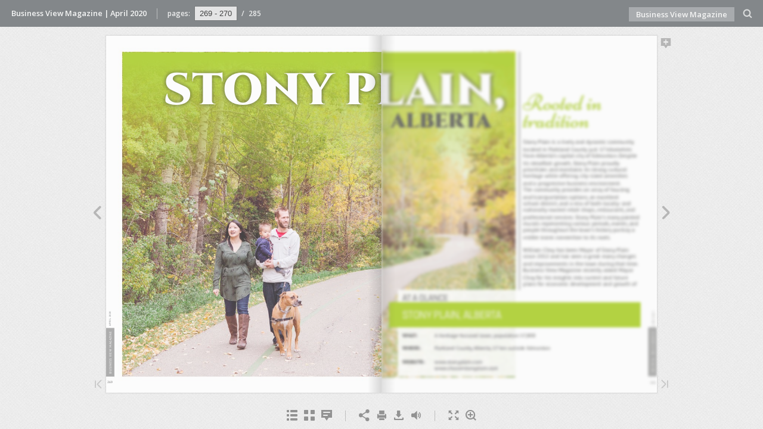

--- FILE ---
content_type: text/html; charset=utf-8
request_url: https://businessviewmagazine.com/digital-magazines/apr-2020/269/
body_size: 1316
content:

<!DOCTYPE html>
<html itemscope itemtype="http://schema.org/Book">
<head>
    <meta http-equiv="X-UA-Compatible" content="IE=edge">
    <meta charset="utf-8">
    <meta http-equiv="Content-Type" content="text/html; charset=utf-8">
        <link rel="shortcut icon" href="../files/assets/common/publication-icon.ico?ab5e0f94"/>
    
        <title>Business View Magazine | April 2020</title>
        <meta name="twitter:title" content="Business View Magazine | April 2020">
        <meta itemprop="name" content="Business View Magazine | April 2020">
        <meta property="og:title" content="Business View Magazine | April 2020">
            <meta name="description" content="Business View Magazine | April 2020">
            <meta itemprop="description" content="Business View Magazine | April 2020">
            <meta name="twitter:description" content="Business View Magazine | April 2020">
            <meta name="twitter:text:description" content="Business View Magazine | April 2020">
            <meta property="og:description" content="Business View Magazine | April 2020">
    
    <meta itemprop="image" content="files/assets/cover300.jpg">
    <meta itemprop="bookFormat" content="EBook" />
    <meta name="twitter:card" content="summary_large_image">
    <meta name="twitter:image:src" content="files/assets/cover300.jpg">
    
    <meta property="og:type" content="article">
    
    <meta property="og:image" content="files/assets/html/skin/images/fbThumb.png">
    <meta property="og:image:type" content="image/jpeg">
    <meta property="og:article:section" content="Article Section">

    
    <meta name="viewport" content="initial-scale=0.5, user-scalable=no, maximum-scale=0.5" />

    <link rel="apple-touch-icon" href="../files/assets/cover300.jpg">
    <meta name="apple-mobile-web-app-capable" content="yes">

    <script type="text/javascript">
       window.FBPublication = window.FBPublication || {};
       var FBInit = window.FBPublication.Initial = window.FBPublication.Initial || {};

       FBInit.BASIC_FIRST_PAGE = "I";
       FBInit.DYNAMIC_FOLDER = "files/assets/";
       FBInit.STATIC_FOLDER = "files/";
       FBInit.HTML_INDEX_FILE_NAME = "index.html";


            FBInit.analytics = {"user":[{"id":"UA-71346085-1"}], "our":[], "isAnonymized": true};
              
       FBInit.Versions = ["html", "mobile", "mobile-old"];
       FBInit.BGCOLOR = "#F2F2F2";
       FBInit.TITLE = "Business View Magazine | April 2020";
       FBInit.textColor = "#444444";
       FBInit.GUID = "05d0e941fa206f72a31da6014adf5b0c";
          
              FBInit.PRELOADER = {
                  backgroundColor: "#F2F2F2",
                  titleColor: "#444444",
                  titleText: "Business View Magazine | April 2020",
                                };
       

            FBInit.CURRENT_PAGE = "269";

</script>
    <script src="../files/html/static/build.js"></script>
    <style id="preloader-bg" type="text/css">
        body{
            background-color: #F2F2F2;
        } 
       
    </style>
    

</head>
<body style="overflow-x:hidden; margin: 0px; position: absolute; top: 0px; bottom: 0px; left:0px;right:0px; height: 100%; padding: 0;">
    <div id="bsccontainer">

</div>
        <div class="trackers">

        </div>
        <div class="nav-links" style="margin-top: 110%; margin-top: 110vh;">
                <a class="internalLink" href="../" title="COVID-19">I</a>
                            <a class="internalLink" rel="Prev" href="../268/" title="PREFERRED VENDORS">268</a>
                            <a class="internalLink" href="../toc/" title="Table of Contents">Table of Contents</a>
                            <a class="internalLink" rel="Next" href="../270/" title="AIN,">270</a>
                            <a class="internalLink" href="../285/" title="USA Canada Caribbean Oceania">285</a>

        </div>
        <div id="text-container" itemprop="text">
            <h1>Business View Magazine | April 2020</h1>
        <div>
 269 BUSINESS VIEW  MAGAZINE APRIL 2020 STONY P
        </div><br>
                    <p class="powered-by" itemprop="publisher" itemscope itemtype="http://schema.org/Organization"> <a href="../files/publication/" title="Made with FlippingBook" itemprop="url" ><span itemprop="name">Made with FlippingBook</span></a> </p>
            RkJQdWJsaXNoZXIy MTI5MjAx        </div>
</body>

</html>


--- FILE ---
content_type: application/javascript
request_url: https://businessviewmagazine.com/digital-magazines/apr-2020/files/assets/common/pager.js?uni=05d0e941fa206f72a31da6014adf5b0c
body_size: 10955
content:
{"bookSize":{"width":"612","height":"792"},"links":{"color":"#BFBFBF","target":"_blank","highlightOnFlip":true,"highlightOnHover":true},"search":{"color":"#FFE921"},"hardcover":false,"hardcoverColor":"#6D6168","flipCorner":false,"rightToLeft":false,"numerationOffset":1,"pageFlippingDuration":0.8,"pages":{"defaults":{"backgroundImageWidth":0,"backgroundImageHeight":0,"contentWidth":0,"width":612,"height":792,"thFormat":"png","textLayer":false,"vectorText":false,"substrateFormat":"jpg","stub":false,"contentScale":0.765,"slideDelay":2,"backgroundColor":"#FFFFFF","wide":false,"pageResize":"FIT","shadowDepth":2,"substrateSizes":[650,960,1350,2050],"substrateSizesReady":4,"textSizes":[1350],"rtlContent":false},"1":{"blocks":[{"rect":[334,600,36,168]}],"textLayer":true,"vectorText":false,"textSizes":[650,960,1350,2050,2700]},"2":{"blocks":[{"rect":[480,294,66,394]},{"rect":[471,18,74,722]},{"rect":[246,75,183,278]}],"textLayer":true,"vectorText":true},"3":{"blocks":[{"rect":[79,89,81,632]},{"rect":[141,27,50,589]},{"rect":[116,454,63,133]},{"rect":[170,687,221,71]},{"rect":[171,533,406,71]}],"links":[{"rect":[140.2,15.72,50.62,599.78],"zIndex":11,"url":"mailto:info@businessviewmagazine.com"}],"textLayer":true,"vectorText":true},"4":{"blocks":[{"rect":[117,26,72,405]},{"rect":[167,26,72,441]},{"rect":[137,26,72,477]},{"rect":[168,26,72,568]},{"rect":[127,98,72,604]},{"rect":[223,38,351,312]},{"rect":[122,26,351,360]},{"rect":[120,26,351,446]},{"rect":[145,28,351,482]},{"rect":[137,26,351,567]},{"rect":[170,26,351,603]},{"rect":[208,28,351,639]},{"rect":[145,26,351,724]}],"links":[{"rect":[552.31,233.76,29.14,47.53],"zIndex":10,"id":"144"},{"rect":[268.95,21.65,30.28,305.98],"zIndex":14,"id":"3"},{"rect":[268.95,21.65,30.96,330.45],"zIndex":15,"id":"6"},{"rect":[268.95,21.65,30.96,407.27],"zIndex":16,"id":"20"},{"rect":[268.95,21.65,30.96,443.3],"zIndex":17,"id":"26"},{"rect":[268.95,21.65,31.64,478.65],"zIndex":18,"id":"34"},{"rect":[268.95,21.65,31.64,569.75],"zIndex":19,"id":"44"},{"rect":[268.95,21.65,31.64,606.46],"zIndex":20,"id":"50"},{"rect":[268.95,21.65,30.96,641.81],"zIndex":21,"id":"58"},{"rect":[268.95,21.65,30.96,677.16],"zIndex":22,"id":"66"},{"rect":[268.95,37.29,311.74,312.77],"zIndex":23,"id":"76"},{"rect":[268.95,25.06,315.14,360.7],"zIndex":24,"id":"82"},{"rect":[268.95,25.06,312.42,446.36],"zIndex":25,"id":"94"},{"rect":[268.95,25.06,313.78,482.39],"zIndex":26,"id":"102"},{"rect":[268.95,25.06,313.78,566.69],"zIndex":27,"id":"112"},{"rect":[268.95,25.06,313.1,603.4],"zIndex":28,"id":"118"},{"rect":[268.95,25.06,314.46,640.11],"zIndex":29,"id":"124"},{"rect":[268.95,25.06,312.42,726.45],"zIndex":30,"id":"134"}],"textLayer":true,"vectorText":true},"5":{"blocks":[{"rect":[160,26,72,47]},{"rect":[182,62,72,83]},{"rect":[164,17,36,165]},{"rect":[128,26,72,191]},{"rect":[123,26,72,263]},{"rect":[106,26,72,335]},{"rect":[127,26,72,371]},{"rect":[175,98,72,407]},{"rect":[129,98,352,47]},{"rect":[172,26,352,155]},{"rect":[115,26,352,191]},{"rect":[183,26,352,227]}],"links":[{"rect":[266.23,233.76,315.24,526.65],"zIndex":11,"id":"270"},{"rect":[266.23,233.76,37.48,521.1],"zIndex":12,"id":"168"},{"rect":[266.23,233.76,313.85,279.45],"zIndex":13,"id":"190"},{"rect":[268.95,25.06,33.71,47.6],"zIndex":31,"id":"144"},{"rect":[268.95,25.06,33.03,83.64],"zIndex":32,"id":"154"},{"rect":[268.95,25.06,32.35,119.67],"zIndex":33,"id":"160"},{"rect":[268.95,25.06,33.03,191.73],"zIndex":34,"id":"168"},{"rect":[268.95,25.06,33.71,263.11],"zIndex":35,"id":"180"},{"rect":[268.95,25.06,34.39,299.47],"zIndex":36,"id":"190"},{"rect":[268.95,25.06,33.03,335.94],"zIndex":37,"id":"202"},{"rect":[268.95,25.06,32.35,371.89],"zIndex":38,"id":"210"},{"rect":[268.95,25.06,34.39,407.48],"zIndex":39,"id":"218"},{"rect":[268.95,25.06,33.71,443.95],"zIndex":40,"id":"226"},{"rect":[268.95,25.06,33.71,479.98],"zIndex":41,"id":"232"},{"rect":[268.95,25.06,313.8,46.93],"zIndex":42,"id":"238"},{"rect":[268.95,25.06,314.44,82.28],"zIndex":43,"id":"246"},{"rect":[268.95,25.06,315.12,119.67],"zIndex":44,"id":"254"},{"rect":[268.95,25.06,315.12,155.02],"zIndex":45,"id":"262"},{"rect":[268.95,25.06,314.6,191.05],"zIndex":46,"id":"270"},{"rect":[268.95,25.06,315.12,227.76],"zIndex":47,"id":"278"}],"textLayer":true,"vectorText":true},"6":{"blocks":[{"rect":[361,72,126,322]},{"rect":[468,131,35,450]},{"rect":[254,187,36,568]},{"rect":[262,231,315,524]}],"textLayer":true,"vectorText":true},"7":{"blocks":[{"rect":[259,231,36,524]},{"rect":[260,701,316,54]}],"textLayer":true,"vectorText":true},"8":{"blocks":[{"rect":[551,24,36,102]},{"rect":[262,578,33,151]},{"rect":[251,16,36,741]},{"rect":[264,421,315,333]}],"textLayer":true,"vectorText":true},"9":{"blocks":[{"rect":[261,254,36,470]},{"rect":[247,17,36,736]},{"rect":[253,192,318,470]}],"textLayer":true,"vectorText":true},"10":{"blocks":[{"rect":[256,253,35,492]},{"rect":[262,180,315,505]},{"rect":[185,17,315,697]},{"rect":[228,31,315,726]},{"rect":[571,48,36,435]}],"textLayer":true,"vectorText":true},"11":{"blocks":[{"rect":[250,221,36,505]},{"rect":[233,16,36,738]},{"rect":[253,240,318,505]},{"rect":[248,132,316,83]},{"rect":[154,24,5,435]}],"textLayer":true,"vectorText":true},"12":{"blocks":[{"rect":[536,181,33,416]},{"rect":[252,209,36,536]},{"rect":[262,149,315,609]}],"textLayer":true,"vectorText":true},"13":{"blocks":[{"rect":[262,254,36,491]},{"rect":[260,533,315,221]},{"rect":[167,24,366,68]},{"rect":[225,88,321,90]}],"textLayer":true,"vectorText":true},"14":{"blocks":[{"rect":[568,25,36,74]},{"rect":[262,629,35,124]},{"rect":[255,323,315,434]}],"textLayer":true,"vectorText":true},"15":{"blocks":[{"rect":[257,323,36,434]},{"rect":[260,689,315,68]}],"textLayer":true,"vectorText":true},"16":{"textLayer":true,"vectorText":true},"17":{"blocks":[{"rect":[259,703,36,47]},{"rect":[259,631,315,75]}],"textLayer":true,"vectorText":true},"18":{"blocks":[{"rect":[496,151,58,69]}],"textLayer":true,"vectorText":true},"19":{"textLayer":true,"vectorText":true},"20":{"blocks":[{"rect":[427,157,174,30]}],"textLayer":true,"vectorText":true},"21":{"blocks":[{"rect":[546,489,30,30]},{"rect":[343,16,219,531]},{"rect":[103,63,139,570]},{"rect":[311,16,211,657]},{"rect":[189,16,211,686]}],"links":[{"rect":[106.6,14.87,195.92,715.14],"zIndex":11,"url":"http://www.lbwhite.com/"}],"textLayer":true,"vectorText":true},"22":{"blocks":[{"rect":[262,702,36,47]}],"textLayer":true,"vectorText":true},"23":{"blocks":[{"rect":[258,345,35,400]}],"textLayer":true,"vectorText":true},"24":{"blocks":[{"rect":[260,345,35,47]}],"textLayer":true,"vectorText":true},"25":{"blocks":[{"rect":[208,163,48,407]},{"rect":[231,39,48,646]},{"rect":[261,448,314,171]},{"rect":[119,32,350,633]}],"links":[{"rect":[158.61,13.25,109.49,659.1],"zIndex":10,"url":"http://www.h-pproducts.com/free-e-book"},{"rect":[118.0,14.75,350.89,650.01],"zIndex":11,"url":"http://www.h-pcustomfast.com/"},{"rect":[263.44,358.74,36.11,400.28],"zIndex":12,"url":"http://www.h-pcustomfast.com/"}],"textLayer":true,"vectorText":true},"26":{"blocks":[{"rect":[165,63,45,583]},{"rect":[276,16,117,670]},{"rect":[478,213,85,48]}],"links":[{"rect":[141.0,14.87,101.92,728.1],"zIndex":11,"url":"http://www.solatubehome.com/"}],"textLayer":true,"vectorText":true},"27":{"blocks":[{"rect":[254,208,35,58]},{"rect":[248,195,308,71]}],"textLayer":true,"vectorText":true},"28":{"blocks":[{"rect":[262,330,36,400]},{"rect":[242,16,36,742]}],"textLayer":true,"vectorText":true},"29":{"blocks":[{"rect":[261,702,313,47]}],"textLayer":true,"vectorText":true},"30":{"blocks":[{"rect":[261,688,36,47]}],"textLayer":true,"vectorText":true},"31":{"blocks":[{"rect":[262,346,314,400]},{"rect":[133,64,143,669]},{"rect":[189,83,87,508]},{"rect":[57,64,219,585]}],"links":[{"rect":[263.44,358.74,33.33,400.28],"zIndex":10,"url":"http://www.meridiansteel.com/"}],"textLayer":true,"vectorText":true},"32":{"blocks":[{"rect":[256,257,36,75]},{"rect":[260,298,315,47]}],"textLayer":true,"vectorText":true},"33":{"blocks":[{"rect":[259,150,36,428]},{"rect":[190,26,315,444]},{"rect":[172,32,351,484]}],"links":[{"rect":[114.91,14.75,351.55,500.88],"zIndex":11,"url":"http://www.meridiansteel.com/"}],"textLayer":true,"vectorText":true},"34":{"blocks":[{"rect":[535,92,36,513]},{"rect":[261,150,315,608]},{"rect":[262,150,35,595]}],"textLayer":true,"vectorText":true},"35":{"blocks":[{"rect":[167,63,45,531]}],"links":[{"rect":[138.0,14.87,101.7,676.26],"zIndex":11,"url":"http://www.superiorpools.com/"}],"textLayer":true,"vectorText":true},"36":{"blocks":[{"rect":[263,702,35,47]}],"textLayer":true,"vectorText":true},"37":{"blocks":[{"rect":[262,345,313,400]}],"textLayer":true,"vectorText":true},"38":{"blocks":[{"rect":[263,345,36,47]}],"textLayer":true,"vectorText":true},"39":{"blocks":[{"rect":[91,58,71,585]},{"rect":[262,702,315,47]}],"links":[{"rect":[46.0,14.21,240.58,738.34],"zIndex":10,"url":"http://aquacal.com/"},{"rect":[263.44,358.74,34.72,400.29],"zIndex":11,"url":"http://www.aquacal.com/"}],"textLayer":true,"vectorText":true},"40":{"textLayer":true,"vectorText":true},"41":{"blocks":[{"rect":[263,480,313,47]},{"rect":[190,25,314,565]},{"rect":[110,33,350,604]}],"links":[{"rect":[86.31,14.75,350.92,621.36],"zIndex":11,"url":"http://www.aquacal.com/"}],"textLayer":true,"vectorText":true},"42":{"blocks":[{"rect":[522,146,45,71]}],"textLayer":true,"vectorText":true},"43":{"blocks":[{"rect":[168,31,37,38]},{"rect":[161,28,42,286]},{"rect":[100,31,71,529]},{"rect":[101,31,256,529]},{"rect":[135,31,239,38]},{"rect":[169,31,222,285]},{"rect":[102,31,441,38]}],"links":[{"rect":[174.55,228.19,33.34,37.13],"zIndex":10,"url":"https://businessviewmagazine.com/copper-development-association/"},{"rect":[174.55,228.19,220.82,35.09],"zIndex":13,"url":"https://businessviewmagazine.com/non-ferrous-founders-society/"},{"rect":[174.55,228.19,404.14,33.68],"zIndex":12,"url":"https://businessviewmagazine.com/aluminum-association/"},{"rect":[174.55,228.19,34.73,282.24],"zIndex":11,"url":"https://businessviewmagazine.com/american-composites-manufacturers-association/"}],"textLayer":true,"vectorText":true},"44":{"blocks":[{"rect":[567,307,36,73]},{"rect":[354,165,36,366]},{"rect":[330,63,45,570]},{"rect":[268,16,117,657]}],"links":[{"rect":[127.31,14.87,101.92,715.14],"zIndex":11,"url":"http://www.anchor-mfg.com/"}],"textLayer":true,"vectorText":true},"45":{"blocks":[{"rect":[472,101,49,73]}],"textLayer":true,"vectorText":true},"46":{"blocks":[{"rect":[235,19,36,13]},{"rect":[262,345,315,400]},{"rect":[256,345,36,400]}],"textLayer":true,"vectorText":true},"47":{"blocks":[{"rect":[261,702,315,47]},{"rect":[143,22,136,428]},{"rect":[196,72,48,510]},{"rect":[235,121,49,583]}],"links":[{"rect":[264.82,360.11,33.33,399.59],"zIndex":10,"url":"http://www.riversidedrives.com/"}],"textLayer":true,"vectorText":true},"48":{"blocks":[{"rect":[236,19,35,13]},{"rect":[262,300,35,75]},{"rect":[234,16,314,47]},{"rect":[259,287,314,75]}],"textLayer":true,"vectorText":true},"49":{"blocks":[{"rect":[190,26,314,417]},{"rect":[120,33,350,456]},{"rect":[243,91,36,402]}],"links":[{"rect":[118.81,14.75,350.91,473.61],"zIndex":11,"url":"http://www.riversidedrives.com/"}],"textLayer":true,"vectorText":true},"50":{"textLayer":true,"vectorText":true},"51":{"blocks":[{"rect":[446,518,127,37]},{"rect":[200,63,139,571]},{"rect":[324,16,211,658]}],"links":[{"rect":[150.5,14.87,195.7,716.14],"zIndex":11,"url":"http://www.earnestproducts.com/"}],"textLayer":true,"vectorText":true},"52":{"blocks":[{"rect":[255,343,36,47]}],"textLayer":true,"vectorText":true},"53":{"blocks":[{"rect":[262,712,315,47]}],"textLayer":true,"vectorText":true},"54":{"blocks":[{"rect":[214,32,315,400]},{"rect":[260,299,315,443]},{"rect":[256,358,35,400]}],"textLayer":true,"vectorText":true},"55":{"blocks":[{"rect":[261,330,315,47]}],"textLayer":true,"vectorText":true},"56":{"blocks":[{"rect":[202,54,65,591]},{"rect":[202,25,45,564]},{"rect":[260,328,36,47]},{"rect":[261,298,315,47]},{"rect":[232,17,315,357]}],"links":[{"rect":[264.82,360.11,31.92,400.29],"zIndex":11,"url":"http://www.awggases.com/"}],"textLayer":true,"vectorText":true},"57":{"blocks":[{"rect":[262,328,36,400]},{"rect":[190,26,315,414]},{"rect":[149,32,351,454]}],"links":[{"rect":[95.81,14.75,351.51,470.88],"zIndex":11,"url":"http://www.awggases.com/"}],"textLayer":true,"vectorText":true},"58":{"blocks":[{"rect":[537,228,60,7]}],"textLayer":true,"vectorText":true},"59":{"blocks":[{"rect":[534,193,31,7]},{"rect":[260,389,315,167]},{"rect":[220,63,140,570]},{"rect":[349,30,212,657]}],"links":[{"rect":[97.91,14.87,196.42,729.54],"zIndex":11,"url":"http://www.vonco.com/"}],"textLayer":true,"vectorText":true},"60":{"blocks":[{"rect":[158,19,35,13]}],"links":[{"rect":[264.82,703.13,36.1,51.38],"zIndex":10,"url":"http://www.pen-and-inc.com/"}],"textLayer":true,"vectorText":true},"61":{"blocks":[{"rect":[259,343,315,47]}],"textLayer":true,"vectorText":true},"62":{"blocks":[{"rect":[159,19,35,13]},{"rect":[259,345,35,400]}],"links":[{"rect":[85.31,15.49,49.7,430.14],"zIndex":11,"url":"http://www.vonco.com/"}],"textLayer":true,"vectorText":true},"63":{"blocks":[{"rect":[261,345,36,47]},{"rect":[261,343,315,47]}],"textLayer":true,"vectorText":true},"64":{"blocks":[{"rect":[159,19,35,13]},{"rect":[260,343,36,47]},{"rect":[257,345,318,47]}],"textLayer":true,"vectorText":true},"65":{"blocks":[{"rect":[190,26,317,417]},{"rect":[223,167,353,456]},{"rect":[210,14,353,637]},{"rect":[258,196,36,402]}],"links":[{"rect":[107.7,14.75,353.23,473.61],"zIndex":11,"url":"http://www.pen-and-inc.com/"}],"textLayer":true,"vectorText":true},"66":{"blocks":[{"rect":[262,564,36,188]},{"rect":[248,188,315,561]}],"textLayer":true,"vectorText":true},"67":{"blocks":[{"rect":[229,63,45,570]},{"rect":[229,16,117,657]}],"links":[{"rect":[108.7,14.87,101.5,715.14],"zIndex":11,"url":"http://www.maxxon.com/"}],"textLayer":true,"vectorText":true},"68":{"blocks":[{"rect":[163,19,36,13]},{"rect":[259,345,36,47]},{"rect":[262,303,315,47]},{"rect":[210,31,315,348]}],"textLayer":true,"vectorText":true},"69":{"blocks":[{"rect":[362,85,28,543]},{"rect":[210,54,41,641]},{"rect":[527,188,26,332]},{"rect":[304,25,29,720]}],"links":[{"rect":[612.0,792.0,0.0,0.0],"zIndex":11,"url":"http://www.maxxon.com/"}],"textLayer":true,"vectorText":false,"textSizes":[650,960,1350,2050,2700]},"70":{"blocks":[{"rect":[163,19,315,13]},{"rect":[240,408,30,115]},{"rect":[164,55,68,520]},{"rect":[233,29,34,586]},{"rect":[184,136,59,625]}],"links":[{"rect":[175.5,20.53,62.64,740.14],"zIndex":11,"url":"http://www.maxxon.com/123EZ"}],"textLayer":true,"vectorText":true},"71":{"blocks":[{"rect":[255,332,313,400]},{"rect":[248,15,313,744]}],"textLayer":true,"vectorText":true},"72":{"blocks":[{"rect":[256,346,313,400]},{"rect":[164,19,35,13]}],"textLayer":true,"vectorText":true},"73":{"blocks":[{"rect":[189,25,36,418]},{"rect":[123,33,72,457]},{"rect":[502,169,72,488]},{"rect":[379,37,72,668]},{"rect":[442,13,72,716]},{"rect":[260,245,316,47]}],"links":[{"rect":[122.5,14.75,72.0,474.48],"zIndex":11,"url":"http://www.maxxon.com/123EZ"}],"textLayer":true,"vectorText":true},"74":{"blocks":[{"rect":[524,137,44,75]}],"textLayer":true,"vectorText":true},"75":{"blocks":[{"rect":[84,32,267,405]},{"rect":[165,32,84,38]},{"rect":[162,31,366,38]},{"rect":[243,22,325,371]}],"links":[{"rect":[256.48,355.94,37.52,33.33],"zIndex":10,"url":"https://businessviewmagazine.com/international-liquid-terminals-association/"}],"textLayer":true,"vectorText":true},"76":{"blocks":[{"rect":[552,76,36,41]}],"textLayer":true,"vectorText":true},"77":{"blocks":[{"rect":[490,63,46,580]},{"rect":[399,30,118,667]},{"rect":[542,263,35,41]},{"rect":[261,330,35,228]},{"rect":[255,255,315,303]}],"links":[{"rect":[87.41,14.87,102.58,739.22],"zIndex":11,"url":"http://www.pesa.org/"}],"textLayer":true,"vectorText":true},"78":{"blocks":[{"rect":[356,19,35,13]},{"rect":[261,358,36,400]}],"textLayer":true,"vectorText":true},"79":{"blocks":[{"rect":[263,493,315,265]}],"textLayer":true,"vectorText":true},"80":{"blocks":[{"rect":[356,19,35,13]},{"rect":[262,702,36,47]}],"textLayer":true,"vectorText":true},"81":{"blocks":[{"rect":[260,136,315,400]}],"textLayer":true,"vectorText":true},"82":{"textLayer":true,"vectorText":true},"83":{"blocks":[{"rect":[230,63,46,570]},{"rect":[347,16,118,657]},{"rect":[266,492,311,69]},{"rect":[258,115,19,153]}],"links":[{"rect":[104.31,14.87,102.58,715.14],"zIndex":11,"url":"http://www.profrac.com/"}],"textLayer":true,"vectorText":true},"84":{"blocks":[{"rect":[166,19,36,13]},{"rect":[259,345,36,47]},{"rect":[261,345,315,47]}],"textLayer":true,"vectorText":true},"85":{"blocks":[{"rect":[267,356,299,20]},{"rect":[332,31,234,700]},{"rect":[226,37,341,638]}],"links":[{"rect":[612.0,792.0,0.0,0.0],"zIndex":11,"url":"http://shalesupport.com/"}],"textLayer":true,"vectorText":true},"86":{"blocks":[{"rect":[242,508,30,154]},{"rect":[171,68,65,664]},{"rect":[166,19,315,13]},{"rect":[285,30,323,475]},{"rect":[228,32,5,204]},{"rect":[225,38,8,140]}],"links":[{"rect":[169.61,21.82,65.43,709.97],"zIndex":11,"url":"http://www.shalesupport.com/"}],"textLayer":true,"vectorText":true},"87":{"blocks":[{"rect":[262,225,314,526]},{"rect":[258,223,36,526]},{"rect":[427,21,0,475]}],"textLayer":true,"vectorText":true},"88":{"blocks":[{"rect":[242,33,298,505]},{"rect":[155,87,392,559]},{"rect":[177,70,296,415]},{"rect":[167,19,35,13]},{"rect":[255,345,35,47]}],"links":[{"rect":[540.93,354.82,35.36,402.39],"zIndex":11,"url":"http://cummins.com/engines"}],"textLayer":true,"vectorText":true},"89":{"blocks":[{"rect":[262,315,36,428]},{"rect":[261,330,315,400]},{"rect":[216,16,315,742]}],"textLayer":true,"vectorText":true},"90":{"blocks":[{"rect":[167,19,35,13]}],"textLayer":true,"vectorText":true},"91":{"blocks":[{"rect":[202,25,36,304]},{"rect":[112,33,72,343]},{"rect":[504,121,72,374]},{"rect":[93,32,72,512]},{"rect":[258,226,36,47]}],"links":[{"rect":[111.41,14.75,72.0,360.39],"zIndex":11,"url":"http://www.shalesupport.com/"},{"rect":[92.31,14.75,72.0,529.19],"zIndex":11,"url":"http://www.cummins.com/"}],"textLayer":true,"vectorText":true},"92":{"blocks":[{"rect":[334,146,139,71]}],"textLayer":true,"vectorText":true},"93":{"textLayer":true,"vectorText":true},"94":{"blocks":[{"rect":[266,585,36,165]}],"textLayer":true,"vectorText":true},"95":{"blocks":[{"rect":[261,522,315,32]},{"rect":[140,63,140,570]},{"rect":[169,16,212,686]}],"links":[{"rect":[125.5,14.87,196.42,715.14],"zIndex":11,"url":"http://www.snapfitness.com/"}],"textLayer":true,"vectorText":true},"96":{"blocks":[{"rect":[259,358,36,400]}],"textLayer":true,"vectorText":true},"97":{"blocks":[{"rect":[259,702,314,47]}],"textLayer":true,"vectorText":true},"98":{"blocks":[{"rect":[260,345,36,47]}],"textLayer":true,"vectorText":true},"99":{"blocks":[{"rect":[261,315,315,75]}],"links":[{"rect":[543.75,353.71,33.56,404.19],"zIndex":10,"url":"http://www.biprousa.com/"}],"textLayer":true,"vectorText":true},"100":{"blocks":[{"rect":[259,345,35,47]}],"textLayer":true,"vectorText":true},"101":{"blocks":[{"rect":[258,210,36,402]},{"rect":[190,26,315,417]},{"rect":[92,33,351,456]},{"rect":[222,97,351,487]}],"links":[{"rect":[91.0,14.75,351.35,473.61],"zIndex":11,"url":"http://www.biprousa.com/"},{"rect":[155.9,12.4,351.35,571.48],"zIndex":11,"url":"http://www.biprousa.com/affiliate-program"}],"textLayer":true,"vectorText":true},"102":{"blocks":[{"rect":[212,63,46,570]},{"rect":[190,16,118,657]},{"rect":[539,345,35,36]},{"rect":[257,165,35,334]},{"rect":[261,106,315,393]}],"links":[{"rect":[108.31,14.87,102.1,715.14],"zIndex":11,"url":"http://www.truerest.com/"}],"textLayer":true,"vectorText":true},"103":{"textLayer":true,"vectorText":true},"104":{"blocks":[{"rect":[154,19,36,13]},{"rect":[257,357,315,400]},{"rect":[253,358,36,400]}],"textLayer":true,"vectorText":true},"105":{"blocks":[{"rect":[257,566,315,182]}],"links":[{"rect":[263.21,353.71,33.56,402.8],"zIndex":10,"url":"http://www.epsoak.com/"}],"textLayer":true,"vectorText":true},"106":{"blocks":[{"rect":[263,711,36,47]},{"rect":[154,19,36,13]}],"textLayer":true,"vectorText":true},"107":{"blocks":[{"rect":[262,712,314,47]}],"textLayer":true,"vectorText":true},"108":{"blocks":[{"rect":[260,339,36,47]},{"rect":[154,19,36,13]},{"rect":[261,343,314,47]}],"textLayer":true,"vectorText":true},"109":{"blocks":[{"rect":[261,210,36,400]},{"rect":[190,26,314,417]},{"rect":[84,33,350,456]}],"links":[{"rect":[83.1,14.75,350.01,473.61],"zIndex":11,"url":"http://www.epsoak.com/"}],"textLayer":true,"vectorText":true},"110":{"blocks":[{"rect":[312,151,150,69]}],"textLayer":true,"vectorText":true},"111":{"blocks":[{"rect":[167,31,224,528]},{"rect":[128,32,383,284]},{"rect":[127,32,103,284]},{"rect":[156,32,88,38]},{"rect":[191,31,351,38]}],"links":[{"rect":[263.21,225.94,33.56,37.54],"zIndex":10,"url":"https://businessviewmagazine.com/aircraft-owners-pilots-association/"},{"rect":[263.21,225.94,319.64,34.77],"zIndex":11,"url":"https://businessviewmagazine.com/international-business-aviation-council-voice-business-aviation/"}],"textLayer":true,"vectorText":true},"112":{"blocks":[{"rect":[357,175,147,66]},{"rect":[244,194,72,529]},{"rect":[236,182,334,541]},{"rect":[327,37,162,494]}],"textLayer":true,"vectorText":true},"113":{"blocks":[{"rect":[263,63,46,570]},{"rect":[216,16,118,657]},{"rect":[372,16,118,715]}],"links":[{"rect":[387.21,14.87,102.58,715.14],"zIndex":11,"url":"http://www.quincyil.gov/explore/quincy-transportation/quincy-regional-airport"}],"textLayer":true,"vectorText":true},"114":{"blocks":[{"rect":[190,19,35,13]},{"rect":[260,358,315,400]},{"rect":[262,358,35,400]}],"textLayer":true,"vectorText":true},"115":{"blocks":[{"rect":[261,450,315,270]},{"rect":[250,17,315,732]},{"rect":[259,62,37,389]},{"rect":[235,189,50,559]}],"links":[{"rect":[64.41,16.11,214.24,730.97],"zIndex":10,"url":"http://www.gredf.org/"},{"rect":[74.5,16.11,131.24,730.97],"zIndex":11,"url":"mailto:gredf@gredf.org"},{"rect":[263.21,356.48,36.34,402.8],"zIndex":12,"url":"http://www.gredf.org/"}],"textLayer":true,"vectorText":true},"116":{"blocks":[{"rect":[189,19,36,13]},{"rect":[261,345,36,47]},{"rect":[262,343,315,47]}],"textLayer":true,"vectorText":true},"117":{"blocks":[{"rect":[262,316,36,400]},{"rect":[190,26,315,417]},{"rect":[152,50,351,456]}],"links":[{"rect":[69.41,14.75,351.55,490.41],"zIndex":11,"url":"http://www.gredf.org/"}],"textLayer":true,"vectorText":true},"118":{"blocks":[{"rect":[324,63,46,533]},{"rect":[363,16,118,648]},{"rect":[216,16,118,677]},{"rect":[526,200,69,304]}],"links":[{"rect":[231.9,14.87,102.1,677.7],"zIndex":11,"url":"http://www.thomasville.org/departments/airport"}],"textLayer":true,"vectorText":true},"119":{"blocks":[{"rect":[287,282,35,453]},{"rect":[254,227,315,523]}],"textLayer":true,"vectorText":true},"120":{"blocks":[{"rect":[235,19,35,13]},{"rect":[261,317,35,428]}],"textLayer":true,"vectorText":true},"121":{"blocks":[{"rect":[263,315,314,75]},{"rect":[331,26,239,517]},{"rect":[179,206,43,545]}],"links":[{"rect":[545.9,354.79,32.79,402.26],"zIndex":10,"url":"http://www.fplfood.net/"}],"textLayer":true,"vectorText":true},"122":{"blocks":[{"rect":[234,19,36,13]},{"rect":[263,702,36,47]}],"textLayer":true,"vectorText":true},"123":{"blocks":[{"rect":[259,330,315,47]},{"rect":[189,26,315,417]},{"rect":[82,33,351,456]}],"links":[{"rect":[79.1,14.75,351.0,473.61],"zIndex":11,"url":"http://www.fplfood.net/"}],"textLayer":true,"vectorText":true},"124":{"blocks":[{"rect":[422,228,113,64]},{"rect":[353,63,45,548]},{"rect":[217,16,117,634]},{"rect":[196,16,117,663]}],"links":[{"rect":[141.7,14.87,101.92,692.57],"zIndex":11,"url":"http://www.yarmouthairport.ca/"}],"textLayer":true,"vectorText":true},"125":{"blocks":[{"rect":[249,210,35,525]},{"rect":[242,195,303,538]}],"textLayer":true,"vectorText":true},"126":{"blocks":[{"rect":[263,343,36,47]},{"rect":[286,19,35,13]}],"textLayer":true,"vectorText":true},"127":{"blocks":[{"rect":[264,345,313,400]},{"rect":[86,35,45,468]},{"rect":[88,35,178,564]},{"rect":[243,87,45,664]}],"links":[{"rect":[263.21,356.48,33.56,399.33],"zIndex":10,"url":"http://www.westernren.ca/"}],"textLayer":true,"vectorText":true},"128":{"blocks":[{"rect":[285,19,36,13]},{"rect":[254,345,36,47]}],"textLayer":true,"vectorText":true},"129":{"blocks":[{"rect":[216,14,58,527]},{"rect":[178,36,77,702]},{"rect":[85,43,67,645]},{"rect":[92,43,177,645]},{"rect":[261,345,315,400]}],"links":[{"rect":[271.44,357.32,29.23,398.69],"zIndex":11,"url":"mailto:info@aberdeenpaving.com"}],"textLayer":true,"vectorText":true},"130":{"blocks":[{"rect":[261,358,36,400]},{"rect":[285,19,36,13]}],"textLayer":true,"vectorText":true},"131":{"blocks":[{"rect":[262,328,314,47]},{"rect":[202,26,314,417]},{"rect":[224,33,350,456]},{"rect":[128,33,350,505]}],"links":[{"rect":[93.1,14.75,350.01,473.61],"zIndex":11,"url":"http://www.westernren.ca/"},{"rect":[126.5,14.75,350.01,522.41],"zIndex":11,"url":"http://www.aberdeenpaving.com/"}],"textLayer":true,"vectorText":true},"132":{"blocks":[{"rect":[354,151,129,69]}],"textLayer":true,"vectorText":true},"133":{"blocks":[{"rect":[166,31,84,38]},{"rect":[117,31,248,285]},{"rect":[240,44,187,502]},{"rect":[250,29,321,39]},{"rect":[89,31,447,285]},{"rect":[145,22,419,502]},{"rect":[137,22,52,502]}],"links":[{"rect":[263.21,230.1,315.48,35.47],"zIndex":10,"url":"https://businessviewmagazine.com/professional-convention-management-association/"},{"rect":[263.21,230.1,36.33,36.86],"zIndex":11,"url":"https://businessviewmagazine.com/stadium-managers-association/"}],"textLayer":true,"vectorText":true},"134":{"blocks":[{"rect":[350,424,35,24]},{"rect":[294,32,35,460]},{"rect":[348,46,35,504]},{"rect":[103,63,45,570]},{"rect":[349,30,117,657]}],"links":[{"rect":[82.91,14.87,101.92,729.54],"zIndex":11,"url":"http://www.trsa.org/"}],"textLayer":true,"vectorText":true},"135":{"blocks":[{"rect":[221,21,342,724]}],"textLayer":true,"vectorText":true},"136":{"blocks":[{"rect":[260,345,315,400]},{"rect":[261,358,35,400]},{"rect":[531,21,44,359]}],"textLayer":true,"vectorText":true},"137":{"blocks":[{"rect":[261,554,315,187]}],"textLayer":true,"vectorText":true},"138":{"blocks":[{"rect":[259,345,36,47]},{"rect":[244,21,323,728]}],"links":[{"rect":[69.81,15.49,195.55,212.35],"zIndex":11,"url":"http://www.trsa.org/"}],"textLayer":true,"vectorText":true},"139":{"blocks":[{"rect":[263,343,313,47]}],"textLayer":true,"vectorText":true},"140":{"blocks":[{"rect":[258,345,36,47]},{"rect":[260,30,325,353]},{"rect":[415,21,44,731]}],"textLayer":true,"vectorText":true},"141":{"blocks":[{"rect":[260,702,315,47]},{"rect":[236,30,44,718]}],"textLayer":true,"vectorText":true},"142":{"blocks":[{"rect":[261,358,315,400]},{"rect":[256,358,35,400]},{"rect":[506,21,44,359]}],"textLayer":true,"vectorText":true},"143":{"blocks":[{"rect":[261,523,315,47]},{"rect":[237,39,44,710]}],"textLayer":true,"vectorText":true},"144":{"textLayer":true,"vectorText":true},"145":{"blocks":[{"rect":[316,63,46,570]},{"rect":[540,312,36,79]},{"rect":[254,165,36,378]},{"rect":[255,211,315,333]}],"links":[{"rect":[123.31,14.87,102.58,715.14],"zIndex":11,"url":"http://www.arrowlinen.com/"}],"textLayer":true,"vectorText":true},"146":{"blocks":[{"rect":[228,19,35,13]},{"rect":[256,345,35,47]},{"rect":[261,328,315,47]}],"textLayer":true,"vectorText":true},"147":{"blocks":[{"rect":[531,177,28,345]},{"rect":[220,58,43,550]},{"rect":[362,34,43,614]},{"rect":[315,80,144,210]}],"links":[{"rect":[254.31,17.51,150.23,630.32],"zIndex":11,"url":"mailto:centricabusinesssolutions.NA@centrica.com"},{"rect":[163.21,78.72,120.58,670.82],"zIndex":11,"url":"http://directenergybusiness.com/"},{"rect":[161.01,64.82,297.45,680.54],"zIndex":11,"url":"http://centricabusinesssolutions.com/"}],"textLayer":true,"vectorText":true},"148":{"blocks":[{"rect":[228,19,316,13]},{"rect":[236,363,32,169]},{"rect":[183,57,59,608]},{"rect":[231,49,35,670]}],"links":[{"rect":[214.9,20.53,42.77,670.89],"zIndex":11,"url":"http://www.directenergybusiness.com/"},{"rect":[230.2,19.25,35.13,699.4],"zIndex":11,"url":"http://www.centricabusinesssolutions.com/"}],"textLayer":true,"vectorText":true},"149":{"blocks":[{"rect":[217,38,45,440]},{"rect":[482,19,56,735]},{"rect":[195,45,56,504]},{"rect":[212,23,56,697]},{"rect":[259,343,315,47]}],"links":[{"rect":[544.77,360.53,32.54,395.22],"zIndex":12,"url":"http://www.zecron.com/"}],"textLayer":true,"vectorText":true},"150":{"blocks":[{"rect":[262,345,36,47]},{"rect":[227,19,36,13]}],"textLayer":true,"vectorText":true},"151":{"blocks":[{"rect":[260,358,314,400]},{"rect":[78,77,209,503]},{"rect":[215,15,60,591]}],"links":[{"rect":[262.84,360.53,35.32,396.61],"zIndex":10,"url":"http://www.pinnacletextile.com/"}],"textLayer":true,"vectorText":true},"152":{"blocks":[{"rect":[198,72,67,609]},{"rect":[243,51,44,700]},{"rect":[190,26,352,696]},{"rect":[187,51,353,577]},{"rect":[228,19,35,13]},{"rect":[261,151,35,47]}],"links":[{"rect":[262.48,357.45,318.12,398.5],"zIndex":11,"url":"http://www.directmachinery.com/"},{"rect":[262.84,353.59,36.68,400.78],"zIndex":17,"url":"http://www.mileatruck.com/"}],"textLayer":true,"vectorText":true},"153":{"blocks":[{"rect":[202,26,36,64]},{"rect":[263,45,72,104]},{"rect":[490,110,72,147]},{"rect":[464,13,72,268]},{"rect":[376,13,72,292]},{"rect":[426,13,72,316]},{"rect":[185,33,72,346]},{"rect":[178,32,72,395]},{"rect":[128,32,72,444]}],"links":[{"rect":[150.4,14.75,72.0,119.41],"zIndex":11,"url":"http://www.directenergybusiness.com/"},{"rect":[172.11,14.75,72.0,133.81],"zIndex":11,"url":"http://www.centricabusinesssolutions.com/"},{"rect":[80.81,14.75,72.0,218.61],"zIndex":11,"url":"http://www.zecron.com/"},{"rect":[71.5,12.4,172.3,292.48],"zIndex":11,"url":"http://www.zecron.com/"},{"rect":[120.91,14.75,72.0,363.41],"zIndex":11,"url":"http://www.pinnacletextile.com/"},{"rect":[100.1,14.75,72.0,412.21],"zIndex":11,"url":"http://www.mileatruck.com/"},{"rect":[127.31,14.75,72.0,461.01],"zIndex":11,"url":"http://www.directmachinery.com/"}],"textLayer":true,"vectorText":true},"154":{"textLayer":true,"vectorText":true},"155":{"blocks":[{"rect":[441,616,128,18]},{"rect":[266,16,211,715]}],"links":[{"rect":[281.0,14.87,195.7,715.64],"zIndex":11,"url":"http://www.lintonchamber.org/about-us/buy-indiana-expo"}],"textLayer":true,"vectorText":true},"156":{"blocks":[{"rect":[261,330,315,400]},{"rect":[246,16,315,742]},{"rect":[260,358,36,400]}],"textLayer":true,"vectorText":true},"157":{"blocks":[{"rect":[263,703,315,47]},{"rect":[242,163,46,592]},{"rect":[246,19,43,509]}],"links":[{"rect":[262.84,360.53,35.32,400.08],"zIndex":10,"url":"tel: + 812 295 2557"}],"textLayer":true,"vectorText":true},"158":{"blocks":[{"rect":[261,343,36,47]},{"rect":[262,343,315,47]}],"textLayer":true,"vectorText":true},"159":{"blocks":[{"rect":[261,225,36,400]},{"rect":[190,26,315,417]},{"rect":[81,33,351,456]}],"links":[{"rect":[80.91,17.5,347.41,472.58],"zIndex":10,"url":"tel: + 812 295 2557"}],"textLayer":true,"vectorText":true},"160":{"textLayer":true,"vectorText":true},"161":{"blocks":[{"rect":[356,63,46,570]},{"rect":[277,16,118,657]},{"rect":[201,16,118,686]},{"rect":[249,240,32,298]},{"rect":[246,225,302,312]},{"rect":[498,148,36,57]},{"rect":[370,37,36,252]}],"links":[{"rect":[131.2,14.87,102.58,715.14],"zIndex":11,"url":"http://www.medicolinen.com/"}],"textLayer":true,"vectorText":true},"162":{"blocks":[{"rect":[202,16,36,400]},{"rect":[261,330,36,428]},{"rect":[260,19,35,13]},{"rect":[228,21,323,727]}],"textLayer":true,"vectorText":true},"163":{"blocks":[{"rect":[263,702,313,47]}],"textLayer":true,"vectorText":true},"164":{"blocks":[{"rect":[262,703,36,47]},{"rect":[244,51,325,406]},{"rect":[247,16,321,717]},{"rect":[84,105,472,599]},{"rect":[214,13,338,739]},{"rect":[260,19,35,13]}],"links":[{"rect":[262.05,354.57,312.45,401.68],"zIndex":11,"url":"http://www.rotationalmoldinginc.com/"}],"textLayer":true,"vectorText":true},"165":{"blocks":[{"rect":[256,345,36,400]},{"rect":[190,26,314,417]},{"rect":[152,33,350,456]}],"links":[{"rect":[150.9,14.75,350.51,473.61],"zIndex":11,"url":"http://www.rotationalmoldinginc.com/"}],"textLayer":true,"vectorText":true},"166":{"blocks":[{"rect":[464,162,74,71]}],"textLayer":true,"vectorText":true},"167":{"textLayer":true,"vectorText":true},"168":{"blocks":[{"rect":[509,156,76,32]}],"textLayer":true,"vectorText":true},"169":{"blocks":[{"rect":[261,418,315,145]},{"rect":[159,63,140,570]},{"rect":[200,16,212,657]},{"rect":[181,76,315,69]}],"links":[{"rect":[131.2,14.87,196.42,715.14],"zIndex":11,"url":"http://www.valleytransit.com/"}],"textLayer":true,"vectorText":true},"170":{"blocks":[{"rect":[262,345,315,400]},{"rect":[261,357,36,400]}],"textLayer":true,"vectorText":true},"171":{"blocks":[{"rect":[170,16,315,400]},{"rect":[261,330,315,428]}],"textLayer":true,"vectorText":true},"172":{"blocks":[{"rect":[259,357,35,400]},{"rect":[258,327,315,400]},{"rect":[244,16,315,739]}],"textLayer":true,"vectorText":true},"173":{"blocks":[{"rect":[259,343,315,47]}],"textLayer":true,"vectorText":true},"174":{"blocks":[{"rect":[259,700,36,47]}],"textLayer":true,"vectorText":true},"175":{"blocks":[{"rect":[261,345,314,400]}],"textLayer":true,"vectorText":true},"176":{"blocks":[{"rect":[190,16,36,47]},{"rect":[262,315,36,75]}],"links":[{"rect":[544.42,352.48,32.86,402.72],"zIndex":11,"url":"http://stratagen.com/"}],"textLayer":true,"vectorText":true},"177":{"blocks":[{"rect":[263,343,36,47]},{"rect":[189,26,315,417]},{"rect":[148,33,351,456]},{"rect":[224,170,351,501]},{"rect":[263,268,315,47]}],"links":[{"rect":[104.81,14.75,351.0,473.61],"zIndex":11,"url":"http://www.ddswireless.com/"}],"textLayer":true,"vectorText":true},"178":{"blocks":[{"rect":[346,118,133,69]},{"rect":[99,32,119,582]},{"rect":[121,32,107,405]},{"rect":[193,32,350,405]}],"links":[{"rect":[262.05,161.53,37.47,401.68],"zIndex":10,"url":"https://businessviewmagazine.com/good-governance-contributes-business-success-north-star-state-cities/"},{"rect":[262.05,161.53,313.84,403.06],"zIndex":11,"url":"https://businessviewmagazine.com/changing-municipal-landscape-land-living-skies/"}],"textLayer":true,"vectorText":true},"179":{"blocks":[{"rect":[164,31,39,220]},{"rect":[160,57,41,376]},{"rect":[165,21,409,195]},{"rect":[139,31,238,220]},{"rect":[85,31,79,39]},{"rect":[113,31,251,39]},{"rect":[94,32,260,401]},{"rect":[154,32,416,401]},{"rect":[91,32,76,582]},{"rect":[237,18,281,582]}],"textLayer":true,"vectorText":true},"180":{"blocks":[{"rect":[290,166,280,58]},{"rect":[95,36,511,186]}],"textLayer":true,"vectorText":true},"181":{"blocks":[{"rect":[353,458,217,101]},{"rect":[246,63,140,570]},{"rect":[249,16,212,686]},{"rect":[155,166,26,58]}],"links":[{"rect":[139.9,14.87,196.42,715.14],"zIndex":11,"url":"http://www.montgomeryal.gov/"}],"textLayer":true,"vectorText":true},"182":{"blocks":[{"rect":[174,19,36,13]},{"rect":[257,346,315,400]},{"rect":[255,332,36,400]},{"rect":[239,15,36,744]}],"textLayer":true,"vectorText":true},"183":{"blocks":[{"rect":[262,518,315,231]}],"textLayer":true,"vectorText":true},"184":{"blocks":[{"rect":[174,19,36,13]},{"rect":[262,332,36,47]}],"textLayer":true,"vectorText":true},"185":{"blocks":[{"rect":[262,690,315,47]}],"links":[{"rect":[262.05,358.71,36.11,400.3],"zIndex":10,"url":"http://www.chamblessking.com/"}],"textLayer":true,"vectorText":true},"186":{"blocks":[{"rect":[175,19,35,13]},{"rect":[260,346,36,400]}],"textLayer":true,"vectorText":true},"187":{"blocks":[{"rect":[252,359,315,400]}],"textLayer":true,"vectorText":true},"188":{"blocks":[{"rect":[175,19,35,13]}],"textLayer":true,"vectorText":true},"189":{"blocks":[{"rect":[255,561,315,47]},{"rect":[190,26,315,643]},{"rect":[159,32,351,683]}],"links":[{"rect":[120.5,14.75,351.95,700.16],"zIndex":11,"url":"http://www.chamblessking.com/"}],"textLayer":true,"vectorText":true},"190":{"textLayer":true,"vectorText":true},"191":{"blocks":[{"rect":[445,405,129,229]},{"rect":[240,16,211,686]},{"rect":[361,167,174,40]}],"links":[{"rect":[116.6,14.87,195.7,715.64],"zIndex":11,"url":"http://www.opelika-al.gov/"}],"textLayer":true,"vectorText":true},"192":{"blocks":[{"rect":[258,330,35,47]},{"rect":[258,345,315,47]}],"textLayer":true,"vectorText":true},"193":{"blocks":[{"rect":[305,119,241,444]},{"rect":[129,126,91,440]},{"rect":[373,14,118,749]},{"rect":[144,24,319,400]}],"links":[{"rect":[612.0,792.0,0.0,0.0],"zIndex":10,"url":"http://www.eamc.org/"}],"textLayer":true,"vectorText":true},"194":{"textLayer":true,"vectorText":true},"195":{"blocks":[{"rect":[258,358,36,400]},{"rect":[260,345,316,400]}],"textLayer":true,"vectorText":true},"196":{"blocks":[{"rect":[216,37,99,617]},{"rect":[169,66,73,663]},{"rect":[160,36,255,663]}],"links":[{"rect":[545.91,356.18,30.05,403.89],"zIndex":11,"url":"http://www.opelika-al.gov/"}],"textLayer":true,"vectorText":true},"197":{"blocks":[{"rect":[263,673,313,47]},{"rect":[232,17,313,732]}],"textLayer":true,"vectorText":true},"198":{"blocks":[{"rect":[261,702,35,47]}],"textLayer":true,"vectorText":true},"199":{"blocks":[{"rect":[262,345,314,47]},{"rect":[468,239,73,487]},{"rect":[384,70,115,413]}],"textLayer":true,"vectorText":true},"200":{"blocks":[{"rect":[258,316,35,47]},{"rect":[261,300,315,47]},{"rect":[216,81,57,662]}],"links":[{"rect":[256.94,353.87,37.03,406.89],"zIndex":14,"url":"http://www.opelikachamber.com/"}],"textLayer":true,"vectorText":true},"201":{"blocks":[{"rect":[203,26,316,417]},{"rect":[174,33,352,456]},{"rect":[95,33,352,505]},{"rect":[185,32,352,554]}],"links":[{"rect":[70.41,14.75,352.79,473.61],"zIndex":11,"url":"http://www.eamc.org/"},{"rect":[94.1,14.75,352.79,522.41],"zIndex":11,"url":"http://www.opelika-al.gov/"},{"rect":[124.6,14.75,352.79,571.21],"zIndex":11,"url":"http://www.opelikachamber.com/"}],"textLayer":true,"vectorText":true},"202":{"blocks":[{"rect":[449,447,33,303]},{"rect":[306,266,106,41]}],"textLayer":true,"vectorText":true},"203":{"blocks":[{"rect":[205,63,139,570]},{"rect":[272,16,211,686]}],"links":[{"rect":[113.41,14.87,195.7,715.14],"zIndex":11,"url":"http://www.newlenox.net/"}],"textLayer":true,"vectorText":true},"204":{"blocks":[{"rect":[148,19,36,13]},{"rect":[261,345,36,47]},{"rect":[261,343,315,47]}],"textLayer":true,"vectorText":true},"205":{"blocks":[{"rect":[463,120,80,42]},{"rect":[311,126,97,603]},{"rect":[172,20,225,749]}],"links":[{"rect":[70.1,19.64,122.71,709.14],"zIndex":10,"url":"http://silvercross.org/"},{"rect":[612.0,792.0,0.0,0.0],"zIndex":11,"url":"http://www.silvercross.org/"}],"textLayer":true,"vectorText":true},"206":{"blocks":[{"rect":[148,19,36,13]}],"textLayer":true,"vectorText":true},"207":{"blocks":[{"rect":[260,358,36,400]},{"rect":[260,360,315,400]}],"textLayer":true,"vectorText":true},"208":{"blocks":[{"rect":[148,19,36,13]},{"rect":[258,360,36,47]},{"rect":[259,360,315,47]}],"textLayer":true,"vectorText":true},"209":{"blocks":[{"rect":[261,360,36,400]},{"rect":[190,26,315,417]},{"rect":[124,33,351,456]}],"links":[{"rect":[95.31,14.75,351.55,473.61],"zIndex":11,"url":"http://www.silvercross.org/"}],"textLayer":true,"vectorText":true},"210":{"blocks":[{"rect":[264,701,34,51]},{"rect":[257,195,315,561]}],"textLayer":true,"vectorText":true},"211":{"blocks":[{"rect":[250,63,45,570]},{"rect":[213,16,117,657]}],"links":[{"rect":[115.5,14.87,101.98,715.14],"zIndex":11,"url":"http://www.co.starke.in.us/"}],"textLayer":true,"vectorText":true},"212":{"blocks":[{"rect":[180,19,36,13]},{"rect":[256,358,315,400]},{"rect":[261,358,36,400]}],"textLayer":true,"vectorText":true},"213":{"blocks":[{"rect":[259,345,36,47]},{"rect":[155,28,368,537]},{"rect":[216,98,337,566]}],"links":[{"rect":[90.43,49.77,327.73,698.23],"zIndex":10,"url":"http://wvpa.com/"},{"rect":[52.41,13.84,481.5,650.08],"zIndex":11,"url":"http://kvremc.com/"},{"rect":[90.43,49.77,476.03,700.25],"zIndex":12,"url":"http://kvremc.com/"},{"rect":[43.51,9.17,416.51,653.38],"zIndex":13,"url":"http://wvpa.com/"}],"textLayer":true,"vectorText":true},"214":{"blocks":[{"rect":[264,358,36,400]},{"rect":[181,19,35,13]}],"links":[{"rect":[264.05,355.09,314.61,402.11],"zIndex":10,"url":"http://www.tcspecialists.net/"}],"textLayer":true,"vectorText":true},"215":{"blocks":[{"rect":[263,699,313,47]}],"textLayer":true,"vectorText":true},"216":{"blocks":[{"rect":[181,19,35,13]},{"rect":[262,344,35,47]},{"rect":[261,330,315,45]}],"textLayer":true,"vectorText":true},"217":{"blocks":[{"rect":[202,26,36,417]},{"rect":[135,33,72,456]},{"rect":[498,50,72,489]},{"rect":[225,32,72,555]},{"rect":[494,38,72,585]},{"rect":[151,32,72,639]}],"links":[{"rect":[83.1,14.75,75.19,473.61],"zIndex":11,"url":"http://www.kvremc.com/"},{"rect":[74.1,14.75,72.0,571.91],"zIndex":11,"url":"http://www.wvpa.com/"},{"rect":[103.81,14.75,72.0,655.81],"zIndex":11,"url":"http://www.tcspecialists.net/"}],"textLayer":true,"vectorText":true},"218":{"textLayer":true,"vectorText":true},"219":{"blocks":[{"rect":[195,63,46,570]},{"rect":[473,266,77,37]},{"rect":[354,223,220,303]},{"rect":[329,17,221,538]}],"links":[{"rect":[105.1,14.87,118.55,715.14],"zIndex":11,"url":"http://www.edgertonks.org/"}],"textLayer":true,"vectorText":true},"220":{"blocks":[{"rect":[262,702,36,47]}],"textLayer":true,"vectorText":true},"221":{"blocks":[{"rect":[260,360,314,400]}],"textLayer":true,"vectorText":true},"222":{"blocks":[{"rect":[207,146,64,536]},{"rect":[215,18,59,736]},{"rect":[262,331,36,47]}],"links":[{"rect":[264.05,355.09,35.47,399.33],"zIndex":12,"url":"http://www.4tsl.com/"}],"textLayer":true,"vectorText":true},"223":{"blocks":[{"rect":[262,343,315,47]}],"textLayer":true,"vectorText":true},"224":{"blocks":[{"rect":[262,715,36,47]}],"textLayer":true,"vectorText":true},"225":{"blocks":[{"rect":[260,328,36,400]},{"rect":[205,17,36,740]},{"rect":[190,26,315,422]}],"links":[{"rect":[66.91,14.75,351.79,478.61],"zIndex":11,"url":"http://www.4tsl.com/"}],"textLayer":true,"vectorText":true},"226":{"blocks":[{"rect":[265,648,36,107]}],"textLayer":true,"vectorText":true},"227":{"blocks":[{"rect":[262,522,315,32]},{"rect":[279,63,140,570]},{"rect":[353,30,212,657]}],"links":[{"rect":[78.41,14.87,196.42,729.54],"zIndex":11,"url":"http://www.klc.org/"}],"textLayer":true,"vectorText":true},"228":{"blocks":[{"rect":[204,19,35,13]},{"rect":[261,554,36,167]},{"rect":[251,16,36,733]}],"textLayer":true,"vectorText":true},"229":{"textLayer":true,"vectorText":true},"230":{"blocks":[{"rect":[203,19,36,13]},{"rect":[260,343,36,47]}],"textLayer":true,"vectorText":true},"231":{"blocks":[{"rect":[355,328,221,400]}],"textLayer":true,"vectorText":true},"232":{"blocks":[{"rect":[438,213,87,84]}],"textLayer":true,"vectorText":true},"233":{"blocks":[{"rect":[306,63,46,570]},{"rect":[305,16,118,657]},{"rect":[192,16,118,686]},{"rect":[250,373,32,181]},{"rect":[247,360,300,194]},{"rect":[322,41,127,142]}],"links":[{"rect":[157.81,14.87,102.58,715.14],"zIndex":11,"url":"http://www.lawrencecounty.ky.gov/"}],"textLayer":true,"vectorText":true},"234":{"blocks":[{"rect":[213,52,293,566]},{"rect":[282,91,257,436]},{"rect":[221,19,35,13]},{"rect":[262,345,35,47]}],"links":[{"rect":[539.02,355.09,36.86,404.2],"zIndex":10,"url":"http://www.sullivan.edu/"}],"textLayer":true,"vectorText":true},"235":{"blocks":[{"rect":[263,703,314,47]}],"textLayer":true,"vectorText":true},"236":{"blocks":[{"rect":[220,19,36,13]},{"rect":[261,358,315,400]},{"rect":[254,330,36,428]}],"textLayer":true,"vectorText":true},"237":{"blocks":[{"rect":[257,196,315,47]},{"rect":[190,26,315,417]},{"rect":[112,33,351,456]},{"rect":[222,133,351,487]}],"links":[{"rect":[84.6,14.75,351.45,473.61],"zIndex":11,"url":"http://www.sullivan.edu/"}],"textLayer":true,"vectorText":true},"238":{"blocks":[{"rect":[225,63,46,570]},{"rect":[348,16,118,686]}],"links":[{"rect":[124.6,14.87,102.1,715.14],"zIndex":11,"url":"http://www.lakevillemn.gov/"}],"textLayer":true,"vectorText":true},"239":{"blocks":[{"rect":[246,210,31,523]},{"rect":[243,195,297,536]},{"rect":[294,32,141,304]},{"rect":[472,237,59,49]}],"textLayer":true,"vectorText":true},"240":{"blocks":[{"rect":[163,19,36,13]},{"rect":[259,345,36,47]}],"textLayer":true,"vectorText":true},"241":{"blocks":[{"rect":[318,16,48,735]},{"rect":[313,74,252,408]},{"rect":[256,343,315,47]}],"links":[{"rect":[76.97,20.39,491.15,494.81],"zIndex":10,"url":"http://www.istate.com/?utm_source=businessview&utm_medium=ad&utm_campaign=lakeville-mn&utm_content=power-systems"},{"rect":[72.39,20.39,494.22,698.13],"zIndex":11,"url":"https://vhtrucks.com/?utm_source=businessview&utm_medium=ad&utm_campaign=lakeville-mn"},{"rect":[76.97,20.39,489.65,666.04],"zIndex":12,"url":"https://istatetruck.com/?utm_source=businessview&utm_medium=ad&utm_campaign=lakeville-mn"},{"rect":[76.97,20.39,491.18,633.18],"zIndex":13,"url":"https://assemblysystems.com/?utm_source=businessview&utm_medium=ad&utm_campaign=lakeville-mn"},{"rect":[76.97,20.39,491.96,599.57],"zIndex":14,"url":"http://www.istate.com/?utm_source=businessview&utm_medium=ad&utm_campaign=lakeville-mn&utm_content=transport-refrigeration"},{"rect":[76.97,20.39,488.91,564.42],"zIndex":15,"url":"http://www.istate.com/?utm_source=businessview&utm_medium=ad&utm_campaign=lakeville-mn&utm_content=industrial-systems"},{"rect":[76.97,20.39,490.45,528.51],"zIndex":16,"url":"http://www.istate.com/?utm_source=businessview&utm_medium=ad&utm_campaign=lakeville-mn&utm_content=bearing-systems"}],"textLayer":true,"vectorText":true},"242":{"blocks":[{"rect":[263,345,36,400]},{"rect":[155,29,323,717]},{"rect":[188,44,321,434]},{"rect":[224,36,363,568]},{"rect":[140,25,376,683]},{"rect":[218,48,337,564]},{"rect":[134,29,326,523]},{"rect":[163,19,36,13]}],"links":[{"rect":[265.3,353.54,310.59,404.27],"zIndex":10,"url":"http://www.econdev.greatriverenergy.com/"}],"textLayer":true,"vectorText":true},"243":{"blocks":[{"rect":[264,702,314,47]}],"textLayer":true,"vectorText":true},"244":{"blocks":[{"rect":[163,19,36,13]},{"rect":[260,210,36,47]}],"textLayer":true,"vectorText":true,"substrateSizes":[650,960,1350,2050,2412],"substrateSizesReady":5},"245":{"blocks":[{"rect":[203,26,35,417]},{"rect":[176,33,71,456]},{"rect":[501,49,71,487]},{"rect":[170,33,71,553]}],"links":[{"rect":[75.7,14.75,71.9,473.61],"zIndex":11,"url":"http://www.istate.com/"},{"rect":[168.2,14.75,71.9,570.41],"zIndex":11,"url":"http://www.econdev.greatriverenergy.com/"}],"textLayer":true,"vectorText":true},"246":{"blocks":[{"rect":[390,191,135,63]}],"textLayer":true,"vectorText":true},"247":{"blocks":[{"rect":[229,180,59,71]},{"rect":[237,165,315,84]},{"rect":[230,63,140,571]}],"links":[{"rect":[135.11,14.87,196.42,716.14],"zIndex":11,"url":"http://www.hazelwoodmo.org/"}],"textLayer":true,"vectorText":true},"248":{"blocks":[{"rect":[263,700,36,47]},{"rect":[165,19,36,13]},{"rect":[184,21,323,732]}],"textLayer":true,"vectorText":true},"249":{"blocks":[{"rect":[263,330,314,400]},{"rect":[242,16,314,742]}],"textLayer":true,"vectorText":true},"250":{"blocks":[{"rect":[165,19,35,13]},{"rect":[262,358,35,400]},{"rect":[261,358,315,400]}],"textLayer":true,"vectorText":true},"251":{"blocks":[{"rect":[262,343,35,47]},{"rect":[262,345,315,47]}],"textLayer":true,"vectorText":true},"252":{"blocks":[{"rect":[165,19,36,13]},{"rect":[263,358,315,400]},{"rect":[260,345,36,400]}],"textLayer":true,"vectorText":true},"253":{"blocks":[{"rect":[262,285,315,47]},{"rect":[189,98,72,429]},{"rect":[209,21,62,725]},{"rect":[190,26,315,417]},{"rect":[121,33,351,456]}],"links":[{"rect":[120.41,14.75,351.45,473.61],"zIndex":11,"url":"http://www.someraroadinc.com/"},{"rect":[265.3,353.54,31.48,402.87],"zIndex":11,"url":"http://www.someraroadinc.com/"}],"textLayer":true,"vectorText":true},"254":{"textLayer":true,"vectorText":true},"255":{"blocks":[{"rect":[246,63,46,570]},{"rect":[182,16,118,686]},{"rect":[261,283,313,271]},{"rect":[563,228,14,26]}],"links":[{"rect":[142.81,14.87,102.58,715.14],"zIndex":11,"url":"http://www.poplarbluff-mo.gov/"}],"textLayer":true,"vectorText":true},"256":{"blocks":[{"rect":[148,25,61,672]},{"rect":[187,31,61,710]},{"rect":[329,116,61,528]},{"rect":[178,19,35,13]},{"rect":[262,327,35,47]}],"links":[{"rect":[543.04,353.54,37.02,401.49],"zIndex":10,"url":"http://www.zoellnerconstruction.com/"}],"textLayer":true,"vectorText":true},"257":{"blocks":[{"rect":[262,702,314,47]}],"textLayer":true,"vectorText":true},"258":{"blocks":[{"rect":[177,19,36,13]},{"rect":[170,16,315,400]},{"rect":[258,315,315,428]},{"rect":[261,345,36,400]}],"textLayer":true,"vectorText":true},"259":{"blocks":[{"rect":[262,702,315,47]}],"textLayer":true,"vectorText":true},"260":{"blocks":[{"rect":[178,19,35,13]},{"rect":[258,314,35,75]},{"rect":[260,345,315,47]}],"textLayer":true,"vectorText":true},"261":{"blocks":[{"rect":[258,328,35,400]},{"rect":[241,17,35,740]},{"rect":[190,26,315,538]},{"rect":[148,32,351,578]},{"rect":[242,106,315,400]}],"links":[{"rect":[147.5,14.75,351.26,595.0],"zIndex":11,"url":"http://www.zoellnerconstruction.com/"}],"textLayer":true,"vectorText":true},"262":{"blocks":[{"rect":[490,224,81,62]}],"textLayer":true,"vectorText":true},"263":{"blocks":[{"rect":[245,195,32,66]},{"rect":[243,181,295,80]},{"rect":[220,103,54,575]},{"rect":[184,15,126,691]}],"links":[{"rect":[146.31,14.87,126.0,719.83],"zIndex":11,"url":"http://www.rutherfordcountytn.gov/"}],"textLayer":true,"vectorText":true},"264":{"blocks":[{"rect":[260,328,36,47]},{"rect":[256,330,315,47]},{"rect":[245,19,36,13]}],"textLayer":true,"vectorText":true},"265":{"textLayer":true,"vectorText":true},"266":{"blocks":[{"rect":[245,19,36,13]}],"textLayer":true,"vectorText":true},"267":{"blocks":[{"rect":[262,300,36,47]},{"rect":[239,16,36,359]},{"rect":[196,61,347,571]},{"rect":[122,47,384,627]},{"rect":[214,74,338,670]},{"rect":[130,58,417,411]}],"links":[{"rect":[263.89,353.54,313.41,405.66],"zIndex":10,"url":"http://www.mborolaw.com/"}],"textLayer":true,"vectorText":true},"268":{"blocks":[{"rect":[262,286,36,47]},{"rect":[222,32,36,345]},{"rect":[260,301,316,47]},{"rect":[248,17,316,360]},{"rect":[245,19,36,13]},{"rect":[143,56,136,431]},{"rect":[207,71,71,680]},{"rect":[147,51,131,522]}],"links":[{"rect":[263.89,353.54,32.85,405.67],"zIndex":12,"url":"http://www.forensicmed.com/"}],"textLayer":true,"vectorText":true},"269":{"blocks":[{"rect":[202,26,315,417]},{"rect":[209,32,351,457]},{"rect":[182,49,351,506]},{"rect":[250,122,36,401]}],"links":[{"rect":[97.2,14.75,351.26,474.08],"zIndex":11,"url":"http://www.mborolaw.com/"},{"rect":[107.7,14.75,351.26,539.68],"zIndex":11,"url":"http://www.forensicmed.com/"}],"textLayer":true,"vectorText":true},"270":{"blocks":[{"rect":[475,127,126,56]}],"textLayer":true,"vectorText":true},"271":{"blocks":[{"rect":[222,63,46,570]},{"rect":[225,16,118,657]},{"rect":[258,16,118,686]},{"rect":[143,30,118,715]},{"rect":[259,330,315,228]},{"rect":[175,101,315,117]},{"rect":[225,60,20,158]}],"links":[{"rect":[121.41,14.87,102.58,715.14],"zIndex":11,"url":"http://www.stonyplain.com/"},{"rect":[141.5,14.87,118.55,729.54],"zIndex":11,"url":"http://www.choosestonyplain.com/"}],"textLayer":true,"vectorText":true},"272":{"blocks":[{"rect":[160,19,36,12]},{"rect":[261,343,35,47]}],"textLayer":true,"vectorText":true},"273":{"blocks":[{"rect":[261,357,36,400]}],"textLayer":true,"vectorText":true},"274":{"blocks":[{"rect":[160,19,36,13]},{"rect":[262,357,315,400]},{"rect":[262,345,35,400]}],"textLayer":true,"vectorText":true},"275":{"blocks":[{"rect":[262,701,314,47]}],"textLayer":true,"vectorText":true},"276":{"blocks":[{"rect":[260,360,36,400]},{"rect":[247,117,322,645]},{"rect":[160,19,36,13]}],"links":[{"rect":[263.89,359.09,316.16,401.5],"zIndex":10,"url":"http://golfstonyplain.com/"}],"textLayer":true,"vectorText":true},"277":{"blocks":[{"rect":[260,685,315,47]}],"textLayer":true,"vectorText":true},"278":{"blocks":[{"rect":[353,494,35,33]},{"rect":[352,17,35,539]},{"rect":[507,63,45,570]},{"rect":[309,16,117,657]}],"links":[{"rect":[116.81,14.87,101.92,715.14],"zIndex":11,"url":"http://www.mdcharlton.ca/"}],"textLayer":true,"vectorText":true},"279":{"textLayer":true,"vectorText":true},"280":{"blocks":[{"rect":[261,643,36,106]},{"rect":[259,19,35,13]}],"textLayer":true,"vectorText":true},"281":{"blocks":[{"rect":[261,345,313,400]},{"rect":[233,72,50,616]},{"rect":[93,47,54,707]},{"rect":[117,47,163,707]},{"rect":[167,64,116,540]}],"links":[{"rect":[263.89,359.09,35.65,400.81],"zIndex":10,"url":"mailto:rschlachter@aquatech-canadian.com"}],"textLayer":true,"vectorText":true},"282":{"blocks":[{"rect":[258,19,36,13]}],"textLayer":true,"vectorText":true},"283":{"blocks":[{"rect":[262,345,36,47]},{"rect":[259,345,315,47]}],"textLayer":true,"vectorText":true},"284":{"blocks":[{"rect":[259,19,35,13]},{"rect":[261,345,315,400]},{"rect":[262,345,35,400]}],"textLayer":true,"vectorText":true},"285":{"blocks":[{"rect":[262,448,315,47]},{"rect":[190,26,315,543]},{"rect":[206,32,351,583]}],"links":[{"rect":[181.31,14.75,351.35,600.12],"zIndex":11,"url":"mailto:rschlachter@aquatech-canadian.com"}],"textLayer":true,"vectorText":true},"286":{"blocks":[{"rect":[214,21,199,382]}],"links":[{"rect":[200.0,21.61,205.26,415.93],"zIndex":10,"url":"http://businessviewmagazine.com/"}],"textLayer":true,"vectorText":true},"structure":["1","2","3","4","5","6","7","8","9","10","11","12","13","14","15","16","17","18","19","20","21","22","23","24","25","26","27","28","29","30","31","32","33","34","35","36","37","38","39","40","41","42","43","44","45","46","47","48","49","50","51","52","53","54","55","56","57","58","59","60","61","62","63","64","65","66","67","68","69","70","71","72","73","74","75","76","77","78","79","80","81","82","83","84","85","86","87","88","89","90","91","92","93","94","95","96","97","98","99","100","101","102","103","104","105","106","107","108","109","110","111","112","113","114","115","116","117","118","119","120","121","122","123","124","125","126","127","128","129","130","131","132","133","134","135","136","137","138","139","140","141","142","143","144","145","146","147","148","149","150","151","152","153","154","155","156","157","158","159","160","161","162","163","164","165","166","167","168","169","170","171","172","173","174","175","176","177","178","179","180","181","182","183","184","185","186","187","188","189","190","191","192","193","194","195","196","197","198","199","200","201","202","203","204","205","206","207","208","209","210","211","212","213","214","215","216","217","218","219","220","221","222","223","224","225","226","227","228","229","230","231","232","233","234","235","236","237","238","239","240","241","242","243","244","245","246","247","248","249","250","251","252","253","254","255","256","257","258","259","260","261","262","263","264","265","266","267","268","269","270","271","272","273","274","275","276","277","278","279","280","281","282","283","284","285","286"]}}

--- FILE ---
content_type: image/svg+xml
request_url: https://businessviewmagazine.com/digital-magazines/apr-2020/files/assets/common/page-vectorlayers/0269.svg?uni=05d0e941fa206f72a31da6014adf5b0c
body_size: 80072
content:
﻿<?xml version="1.0" encoding="utf-8"?><svg:svg xmlns:xlink="http://www.w3.org/1999/xlink" xmlns:svg="http://www.w3.org/2000/svg" version="1.1" width="612px" height="792px" preserveAspectRatio="none" viewBox="0 0 612 792"><svg:defs><svg:clipPath id="--clippath0" transform=""><svg:path d="M 0 0 L 612 0 L 612 792 L 0 792 Z" stroke-miterlimit="0" stroke-linecap="" stroke-linejoin="" stroke-width="1px" stroke-dasharray="" stroke-dashoffset="0px" fill="none" clip-rule="nonzero"></svg:path></svg:clipPath><svg:style type="text/css">@font-face { font-family: "g_d0_f1";; src: url([data-uri]); }  @font-face { font-family: "g_d0_f2";; src: url([data-uri]); }  @font-face { font-family: "g_d0_f3";; src: url([data-uri]); }  @font-face { font-family: "g_d0_f4";; src: url([data-uri]); }  @font-face { font-family: "g_d0_f5";; src: url([data-uri]); }  @font-face { font-family: "g_d0_f6";; src: url([data-uri]); }  @font-face { font-family: "g_d0_f7";; src: url([data-uri]); } </svg:style></svg:defs><svg:g transform="matrix(1 0 0 -1 0 792)"><svg:g transform=""><svg:path d="M 0 0 L 612 0 L 612 792 L 0 792 Z" stroke-miterlimit="0" stroke-linecap="" stroke-linejoin="" stroke-width="1px" stroke-dasharray="" stroke-dashoffset="0px" fill="none" clip-rule="nonzero"></svg:path></svg:g><svg:g clip-path="url(#clippath0)"><svg:g transform=""><svg:text transform="matrix(7 0 0 7 597.4575 19.035) scale(1, -1)" xml:space="preserve"><svg:tspan y="-0.245" x="0 0.545 1.09" font-family="g_d0_f1" font-size="1px" fill="rgb(56,56,56)">268</svg:tspan></svg:text><svg:text transform="matrix(0 -7 7 0 599.2751 136.5281) scale(1, -1)" xml:space="preserve"><svg:tspan y="-0.245" x="0 0.664 1.396 2.007 2.378 3.131 3.747 4.358 4.929 5.206 5.854 6.225 6.841 7.684 7.951 8.258 9.129 9.769 10.461 11.112 11.737 12.108 12.861" font-family="g_d0_f2" font-size="1px" fill="rgb(255,255,255)">BUSINESS VIEW  MAGAZINE</svg:tspan></svg:text><svg:text transform="matrix(0 -6 6 0 601.0411 180.695) scale(1, -1)" xml:space="preserve"><svg:tspan y="-0.273" x="0 0.685 1.337 2.019 2.384 2.887 3.14 3.707 4.274 4.841" font-family="g_d0_f3" font-size="1px" fill="rgb(147,149,151)">APRIL 2020</svg:tspan></svg:text></svg:g><svg:g transform=""><svg:text transform="matrix(21 0 0 21 315.26 349.5159) scale(1, -1)" xml:space="preserve"><svg:tspan y="-0.214" x="0 0.573 1.157 1.706 2.219 2.768 3.352 3.936 4.485 5.124 5.307 5.918 6.467 7.126 7.765 8.414 8.998" font-family="g_d0_f4" font-size="1px" fill="rgb(147,147,147)">PREFERRED VENDORS</svg:tspan></svg:text><svg:text transform="matrix(12 0 0 12 315.26 317.9779) scale(1, -1)" xml:space="preserve"><svg:tspan y="-0.211" x="0" font-family="g_d0_f5" font-size="1px" fill="rgb(56,56,56)">n</svg:tspan></svg:text><svg:text transform="matrix(12 0 0 12 324.224 317.5699) scale(1, -1)" xml:space="preserve"><svg:tspan y="-0.245" x="0" font-family="g_d0_f1" font-size="1px" fill="rgb(56,56,56)"> </svg:tspan></svg:text><svg:text transform="matrix(12 0 0 12 327.428 317.5699) scale(1, -1)" xml:space="preserve"><svg:tspan y="-0.245" x="0" font-family="g_d0_f1" font-size="1px" fill="rgb(56,56,56)"> </svg:tspan></svg:text><svg:text transform="matrix(14 0 0 14 351.26 316.6879) scale(1, -1)" xml:space="preserve"><svg:tspan y="-0.273" x="0 0.651 1.189 1.728 2.15 2.687 3.232 3.415 3.668 4.222 4.725 5.233 5.772 6.025 6.839 7.079 7.638 8.183 8.534 8.803 9.225 9.574 9.843 10.339 10.884 11.306 11.814 12.359 12.542 12.795 13.367 13.881 14.302 14.821" font-family="g_d0_f6" font-size="1px" fill="rgb(56,56,56)">Hudson, Reed &amp; Christiansen, PLLC </svg:tspan></svg:text><svg:text transform="matrix(14 0 0 14 562.2946 317.0799) scale(1, -1)" xml:space="preserve"><svg:tspan y="-0.245" x="0" font-family="g_d0_f1" font-size="1px" fill="rgb(56,56,56)"> </svg:tspan></svg:text><svg:text transform="matrix(12 0 0 12 315.26 303.17) scale(1, -1)" xml:space="preserve"><svg:tspan y="-0.245" x="0 0.267 0.534 0.801 1.068" font-family="g_d0_f7" font-size="1px" fill="rgb(56,56,56)">    </svg:tspan></svg:text><svg:text transform="matrix(12 0 0 12 331.28 303.17) scale(1, -1)" xml:space="preserve"><svg:tspan y="-0.245" x="0" font-family="g_d0_f7" font-size="1px" fill="rgb(56,56,56)"> </svg:tspan></svg:text><svg:text transform="matrix(12 0 0 12 351.26 303.17) scale(1, -1)" xml:space="preserve"><svg:tspan y="-0.245" x="0 0.685 1.37 2.025 2.236 2.999 3.52 4.018 4.345 4.843 5.113 5.6 6.255 6.444 6.835 7.333" font-family="g_d0_f7" font-size="1px" fill="rgb(56,56,56)">www.mborolaw.com</svg:tspan></svg:text><svg:text transform="matrix(12 0 0 12 315.26 269.173999) scale(1, -1)" xml:space="preserve"><svg:tspan y="-0.211" x="0" font-family="g_d0_f5" font-size="1px" fill="rgb(56,56,56)">n</svg:tspan></svg:text><svg:text transform="matrix(12 0 0 12 324.224 268.765999) scale(1, -1)" xml:space="preserve"><svg:tspan y="-0.245" x="0" font-family="g_d0_f1" font-size="1px" fill="rgb(56,56,56)"> </svg:tspan></svg:text><svg:text transform="matrix(12 0 0 12 327.428 268.765999) scale(1, -1)" xml:space="preserve"><svg:tspan y="-0.245" x="0" font-family="g_d0_f1" font-size="1px" fill="rgb(56,56,56)"> </svg:tspan></svg:text><svg:text transform="matrix(14 0 0 14 351.26 267.888) scale(1, -1)" xml:space="preserve"><svg:tspan y="-0.273" x="0 0.508 1.045 1.396 1.904 2.449 2.871 3.14 3.549 3.802 4.602 5.11 5.649 5.918 6.351 6.847 7.141 7.394 8.194 8.69 9.235 9.731 10.267 10.775 11.58 12.088 12.633 12.982" font-family="g_d0_f6" font-size="1px" fill="rgb(56,56,56)">Forensic Medical Management </svg:tspan></svg:text><svg:text transform="matrix(14 0 0 14 315.265999 251.087999) scale(1, -1)" xml:space="preserve"><svg:tspan y="-0.273" x="0" font-family="g_d0_f6" font-size="1px" fill="rgb(56,56,56)"> </svg:tspan></svg:text><svg:text transform="matrix(14 0 0 14 351.259999 251.087999) scale(1, -1)" xml:space="preserve"><svg:tspan y="-0.273" x="0 0.53 1.038 1.389 1.866 2.135 2.551 3.059 3.481" font-family="g_d0_f6" font-size="1px" fill="rgb(56,56,56)">Services </svg:tspan></svg:text><svg:text transform="matrix(14 0 0 14 403.535996 251.479999) scale(1, -1)" xml:space="preserve"><svg:tspan y="-0.245" x="0" font-family="g_d0_f1" font-size="1px" fill="rgb(56,56,56)"> </svg:tspan></svg:text><svg:text transform="matrix(12 0 0 12 315.26 237.5699) scale(1, -1)" xml:space="preserve"><svg:tspan y="-0.245" x="0 0.267 0.534 0.801 1.068" font-family="g_d0_f7" font-size="1px" fill="rgb(56,56,56)">    </svg:tspan></svg:text><svg:text transform="matrix(12 0 0 12 331.28 237.5699) scale(1, -1)" xml:space="preserve"><svg:tspan y="-0.245" x="0" font-family="g_d0_f7" font-size="1px" fill="rgb(56,56,56)"> </svg:tspan></svg:text><svg:text transform="matrix(12 0 0 12 351.26 237.5699) scale(1, -1)" xml:space="preserve"><svg:tspan y="-0.245" x="0 0.685 1.37 2.025 2.236 2.516 3.014 3.341 3.804 4.326 4.724 4.983 5.403 6.166 6.629 7.138 7.327 7.718 8.216" font-family="g_d0_f7" font-size="1px" fill="rgb(56,56,56)">www.forensicmed.com</svg:tspan></svg:text></svg:g><svg:g transform=""><svg:text transform="matrix(12.5 0 0 12.5 36 374.9225) scale(1, -1)" xml:space="preserve"><svg:tspan y="-0.245" x="0 0.308 0.844 1.184 1.451 1.719 2.058 2.479 2.746 3.558 4.094 4.632 5.14 5.48 5.976 6.304 6.812 7.079 7.53 7.822 8.09 8.902 9.398 9.726 10.234 10.351 10.618 10.886 11.225 11.646 11.913 12.451 12.719 13.19 13.698 14.038 14.459 14.967 15.234 15.685 16.224 16.516 16.855 17.394 17.734 18.23 18.522" font-family="g_d0_f1" font-size="1px" fill="rgb(56,56,56)">for its moderate climate, its diverse cultural </svg:tspan></svg:text><svg:text transform="matrix(12.5 0 0 12.5 36 359.922499) scale(1, -1)" xml:space="preserve"><svg:tspan y="-0.245" x="0 0.496 1.043 1.581 1.848 2.356 2.903 3.231 3.739 4.109 4.448 4.944 5.212 5.759 6.571 7.079 7.626 7.965 8.232 8.756 9.075 9.383 9.891 10.231 10.499 11.046 11.583 12.004 12.121 12.388 12.656 12.995 13.416 13.683 14.011 14.547 15.088 15.448 15.985 16.524 17.02 17.312 17.58 17.919 18.349" font-family="g_d0_f1" font-size="1px" fill="rgb(56,56,56)">and entertainment offerings, its top-quality </svg:tspan></svg:text><svg:text transform="matrix(12.5 0 0 12.5 36 344.922499) scale(1, -1)" xml:space="preserve"><svg:tspan y="-0.245" x="0 0.547 1.055 1.551 1.843 2.182 2.729 3.18 3.676 4.016 4.524 4.791 5.287 5.834 6.372 6.639 7.186 7.722 8.261 8.682 8.95 9.497 10.034 10.151 10.418 10.914 11.461 11.999 12.266 12.534 12.873 13.294 13.561 13.853 14.378 15.089 15.356 15.784 16.32 16.741 17.08 17.347 17.871 18.19" font-family="g_d0_f1" font-size="1px" fill="rgb(56,56,56)">healthcare and housing, and its low cost of </svg:tspan></svg:text><svg:text transform="matrix(12.5 0 0 12.5 36 329.922498) scale(1, -1)" xml:space="preserve"><svg:tspan y="-0.245" x="0 0.292 0.56 1.042 1.31 1.857 2.394 2.53 2.766 3.321 3.868 4.136 4.557 4.81 5.292 5.56 6.1 6.44 6.936 7.483 7.838 7.955 8.222 8.753 9.289 9.828 10.167 10.714 11.222 11.562 12.109 12.376 12.804 13.34 14.152 14.964 15.503 16.05 16.318 16.657 17.087" font-family="g_d0_f1" font-size="1px" fill="rgb(56,56,56)">living. This vibrant, Southern community </svg:tspan></svg:text><svg:text transform="matrix(12.5 0 0 12.5 36 314.922498) scale(1, -1)" xml:space="preserve"><svg:tspan y="-0.245" x="0 0.34 0.848 1.389 1.729 2.237 2.658 3.166 3.713 4.052 4.473 4.74 5.236 5.503 6.042 6.589 6.857 7.394 7.933 8.441 8.708 9.248 9.54 10.048 10.595 11.133 11.4 11.924 12.243 12.51 13.081 13.349 13.831 14.099 14.391 14.639 15.426 15.922 16.262 16.529 17.076 17.344 17.765 18.093 18.629 18.969 19.399" font-family="g_d0_f1" font-size="1px" fill="rgb(56,56,56)">represents a unique blend of Civil War history </svg:tspan></svg:text><svg:text transform="matrix(12.5 0 0 12.5 36 299.922497) scale(1, -1)" xml:space="preserve"><svg:tspan y="-0.245" x="0 0.496 1.043 1.581 1.848 2.344 2.611 2.95 3.497 3.837 4.105 4.587 4.855 5.402 5.939 6.206 6.751 7.296 7.717 8.056 8.323 8.751 9.259 9.806 10.145 10.684 11.024 11.454 11.721 12.149 12.685 13.497 14.309 14.848 15.395 15.663 16.002 16.432 16.699 17.434 17.702 18.041 18.588 18.855 19.351 19.643 19.935" font-family="g_d0_f1" font-size="1px" fill="rgb(56,56,56)">and a thriving 21st century community with all </svg:tspan></svg:text><svg:text transform="matrix(12.5 0 0 12.5 36 284.922496) scale(1, -1)" xml:space="preserve"><svg:tspan y="-0.245" x="0 0.339 0.886 1.394 1.661 2.157 2.969 3.477 4.024 4.292 4.631 4.899 5.407 5.828 6.095 6.619 6.938 7.205 7.701 7.968 8.78 9.276 9.543 10.079 10.419 10.686 11.498 12.006 12.345 12.685 13.221 13.762 14.298 14.59 14.858 15.197 15.693 16.24 16.507 17.003 17.343 17.851 18.347 18.483 18.75 19.041 19.38 19.512 19.933" font-family="g_d0_f1" font-size="1px" fill="rgb(56,56,56)">the amenities of a major metropolitan area. It’s </svg:tspan></svg:text><svg:text transform="matrix(12.5 0 0 12.5 36 269.922496) scale(1, -1)" xml:space="preserve"><svg:tspan y="-0.245" x="0 0.339 0.679 1.218 1.51 1.94 2.207 2.546 3.093 3.601 3.8 4.14 4.687 5.195 5.691 6.061 6.4 6.667 7.191 7.51 7.746 8.173 8.681 9.228 9.775 10.283 10.704 11.125 11.622 12.13 12.204" font-family="g_d0_f1" font-size="1px" fill="rgb(56,56,56)">truly the “heart of Tennessee.”</svg:tspan></svg:text></svg:g></svg:g></svg:g></svg:svg>

--- FILE ---
content_type: image/svg+xml
request_url: https://businessviewmagazine.com/digital-magazines/apr-2020/files/assets/common/page-vectorlayers/0271.svg?uni=05d0e941fa206f72a31da6014adf5b0c
body_size: 75295
content:
﻿<?xml version="1.0" encoding="utf-8"?><svg:svg xmlns:xlink="http://www.w3.org/1999/xlink" xmlns:svg="http://www.w3.org/2000/svg" version="1.1" width="612px" height="792px" preserveAspectRatio="none" viewBox="0 0 612 792"><svg:defs><svg:clipPath id="--clippath0" transform=""><svg:path d="M 0 0 L 612 0 L 612 792 L 0 792 Z" stroke-miterlimit="0" stroke-linecap="" stroke-linejoin="" stroke-width="1px" stroke-dasharray="" stroke-dashoffset="0px" fill="none" clip-rule="nonzero"></svg:path></svg:clipPath><svg:style type="text/css">@font-face { font-family: "g_d0_f1";; src: url([data-uri]); }  @font-face { font-family: "g_d0_f2";; src: url([data-uri]); }  @font-face { font-family: "g_d0_f3";; src: url([data-uri]); }  @font-face { font-family: "g_d0_f4";; src: url([data-uri]); }  @font-face { font-family: "g_d0_f5";; src: url([data-uri]); }  @font-face { font-family: "g_d0_f6";; src: url([data-uri]); }  @font-face { font-family: "g_d0_f7";; src: url([data-uri]); } </svg:style></svg:defs><svg:g transform="matrix(1 0 0 -1 0 792)"><svg:g transform=""><svg:path d="M 0 0 L 612 0 L 612 792 L 0 792 Z" stroke-miterlimit="0" stroke-linecap="" stroke-linejoin="" stroke-width="1px" stroke-dasharray="" stroke-dashoffset="0px" fill="none" clip-rule="nonzero"></svg:path></svg:g><svg:g clip-path="url(#clippath0)"><svg:g transform=""><svg:text transform="matrix(7 0 0 7 597.4575 19.035) scale(1, -1)" xml:space="preserve"><svg:tspan y="-0.245" x="0 0.545 1.09" font-family="g_d0_f1" font-size="1px" fill="rgb(56,56,56)">270</svg:tspan></svg:text><svg:text transform="matrix(0 -7 7 0 599.2751 136.5281) scale(1, -1)" xml:space="preserve"><svg:tspan y="-0.245" x="0 0.664 1.396 2.007 2.378 3.131 3.747 4.358 4.929 5.206 5.854 6.225 6.841 7.684 7.951 8.258 9.129 9.769 10.461 11.112 11.737 12.108 12.861" font-family="g_d0_f2" font-size="1px" fill="rgb(255,255,255)">BUSINESS VIEW  MAGAZINE</svg:tspan></svg:text><svg:text transform="matrix(0 -6 6 0 601.0411 180.695) scale(1, -1)" xml:space="preserve"><svg:tspan y="-0.273" x="0 0.685 1.337 2.019 2.384 2.887 3.14 3.707 4.274 4.841" font-family="g_d0_f3" font-size="1px" fill="rgb(147,149,151)">APRIL 2020</svg:tspan></svg:text></svg:g><svg:g transform=""><svg:text transform="matrix(18 0 0 18 46.56 200.168) scale(1, -1)" xml:space="preserve"><svg:tspan y="-0.214" x="0 0.559 1.074 1.262 1.873 2.073 2.721 3.212 3.823 4.482 5.1" font-family="g_d0_f4" font-size="1px" fill="rgb(56,56,56)">AT A GLANCE</svg:tspan></svg:text><svg:text transform="matrix(22 0 0 22 46.56 159.312) scale(1, -1)" xml:space="preserve"><svg:tspan y="-0.214" x="0 0.601 1.099 1.748 2.407 2.984 3.184 3.757 4.248 4.859 5.089 5.748 5.964 6.152 6.763 7.254 7.84 8.389 8.956 9.419" font-family="g_d0_f4" font-size="1px" fill="rgb(255,255,255)">STONY PLAIN, ALBERTA</svg:tspan></svg:text><svg:text transform="matrix(12 0 0 12 46.56 119.2482) scale(1, -1)" xml:space="preserve"><svg:tspan y="-0.273" x="0 0.862 1.513 2.04 2.608 2.877" font-family="g_d0_f5" font-size="1px" fill="rgb(56,56,56)">WHAT: </svg:tspan></svg:text><svg:text transform="matrix(12 0 0 12 84.12 119.5842) scale(1, -1)" xml:space="preserve"><svg:tspan y="-0.245" x="0" font-family="g_d0_f1" font-size="1px" fill="rgb(56,56,56)"> </svg:tspan></svg:text><svg:text transform="matrix(12 0 0 12 118.56 119.5842) scale(1, -1)" xml:space="preserve"><svg:tspan y="-0.245" x="0 0.544 0.811 1.358 1.866 2.206 2.474 2.813 3.309 3.846 4.354 4.714 5.022 5.558 6.009 6.548 6.969 7.477 8.015 8.282 8.61 9.135 9.87 10.417 10.673 10.94 11.481 12.017 12.558 13.097 13.389 13.885 14.224 14.492 15.028 15.575 15.842 16.387 16.822 17.017 17.562 18.107" font-family="g_d0_f1" font-size="1px" fill="rgb(56,56,56)">A heritage-focused town; population 17,800</svg:tspan></svg:text><svg:text transform="matrix(12 0 0 12 46.56 104.848199) scale(1, -1)" xml:space="preserve"><svg:tspan y="-0.273" x="0" font-family="g_d0_f5" font-size="1px" fill="rgb(56,56,56)"> </svg:tspan></svg:text><svg:text transform="matrix(12 0 0 12 46.56 90.448199) scale(1, -1)" xml:space="preserve"><svg:tspan y="-0.273" x="0 0.862 1.513 2.035 2.637 3.159" font-family="g_d0_f5" font-size="1px" fill="rgb(56,56,56)">WHERE:</svg:tspan></svg:text><svg:text transform="matrix(12 0 0 12 87.696 90.784199) scale(1, -1)" xml:space="preserve"><svg:tspan y="-0.245" x="0" font-family="g_d0_f1" font-size="1px" fill="rgb(56,56,56)"> </svg:tspan></svg:text><svg:text transform="matrix(12 0 0 12 90.9 90.784199) scale(1, -1)" xml:space="preserve"><svg:tspan y="-0.245" x="0" font-family="g_d0_f1" font-size="1px" fill="rgb(56,56,56)"> </svg:tspan></svg:text><svg:text transform="matrix(12 0 0 12 118.56 90.784199) scale(1, -1)" xml:space="preserve"><svg:tspan y="-0.245" x="0 0.524 1.02 1.36 1.839 2.131 2.627 3.174 3.712 3.979 4.515 5.051 5.59 6.137 6.476 6.87 6.987 7.222 7.807 8.099 8.639 9.147 9.517 9.856 10.352 10.469 10.736 11.281 11.772 12.039 12.518 13.33 13.597 14.133 14.672 15.011 15.432 15.7 16.238 16.746 17.013 17.549 18.087 18.899 19.435 19.982 20.31 20.846" font-family="g_d0_f1" font-size="1px" fill="rgb(56,56,56)">Parkland County, Alberta, 17 km outside Edmonton</svg:tspan></svg:text><svg:text transform="matrix(12 0 0 12 46.56 61.648198) scale(1, -1)" xml:space="preserve"><svg:tspan y="-0.273" x="0 0.862 1.384 1.975 2.505 2.79 3.358 3.88 4.149" font-family="g_d0_f5" font-size="1px" fill="rgb(56,56,56)">WEBSITE: </svg:tspan></svg:text><svg:text transform="matrix(12 0 0 12 99.384 61.984198) scale(1, -1)" xml:space="preserve"><svg:tspan y="-0.245" x="0" font-family="g_d0_f1" font-size="1px" fill="rgb(56,56,56)"> </svg:tspan></svg:text><svg:text transform="matrix(12 0 0 12 118.56 61.984198) scale(1, -1)" xml:space="preserve"><svg:tspan y="-0.245" x="0 0.735 1.47 2.143 2.357 2.778 3.106 3.642 4.189 4.655 5.196 5.488 5.984 6.252 6.799 7.013 7.441 7.977" font-family="g_d0_f1" font-size="1px" fill="rgb(56,56,56)">www.stonyplain.com</svg:tspan></svg:text><svg:text transform="matrix(12 0 0 12 46.56 47.584197) scale(1, -1)" xml:space="preserve"><svg:tspan y="-0.245" x="0 3" font-family="g_d0_f1" font-size="1px" fill="rgb(56,56,56)">  </svg:tspan></svg:text><svg:text transform="matrix(12 0 0 12 118.56 47.584197) scale(1, -1)" xml:space="preserve"><svg:tspan y="-0.245" x="0 0.735 1.47 2.143 2.357 2.808 3.355 3.891 4.427 4.848 5.356 5.777 6.105 6.641 7.188 7.654 8.195 8.487 8.983 9.251 9.798 10.012 10.44 10.976" font-family="g_d0_f1" font-size="1px" fill="rgb(56,56,56)">www.choosestonyplain.com</svg:tspan></svg:text></svg:g><svg:g transform=""><svg:text transform="matrix(98.7 0 0 98.7 -485.24 609.2081) scale(1, -1)" xml:space="preserve"><svg:tspan y="-0.307" x="0 0.645 1.343 2.228 3.109 3.838 4.088 4.795 5.447 6.167 6.585 7.451 7.711" font-family="g_d0_f6" font-size="1px" fill="rgb(255,255,255)">STONY PLAIN, </svg:tspan></svg:text></svg:g><svg:g transform=""><svg:text transform="matrix(12.5 0 0 12.5 315.26 547.7225) scale(1, -1)" xml:space="preserve"><svg:tspan y="-0.245" x="0 0.531 0.859 1.395 1.942 2.372 2.639 3.198 3.49 3.986 4.254 4.801 5.068 5.336 5.757 6.024 6.52 6.787 7.079 7.347 7.818 8.326 8.618 9.048 9.315 9.811 10.358 10.896 11.163 11.701 12.167 12.714 13.21 14.022 14.29 14.717 14.984 15.412 15.948 16.76 17.572 18.111 18.658 18.926 19.265 19.695" font-family="g_d0_f1" font-size="1px" fill="rgb(56,56,56)">Stony Plain is a lively and dynamic community </svg:tspan></svg:text><svg:text transform="matrix(12.5 0 0 12.5 315.26 532.722499) scale(1, -1)" xml:space="preserve"><svg:tspan y="-0.245" x="0 0.292 0.828 1.279 1.775 2.103 2.611 3.149 3.416 3.684 4.231 4.498 5.022 5.518 5.858 6.337 6.629 7.125 7.672 8.21 8.477 9.013 9.549 10.088 10.635 10.974 11.404 11.671 11.938 12.477 12.898 13.237 13.504 14.049 14.54 14.807 15.286 15.554 15.846 16.382 17.194 17.702 18.041 18.381 18.889 19.31" font-family="g_d0_f1" font-size="1px" fill="rgb(56,56,56)">located in Parkland County just 17 kilometres </svg:tspan></svg:text><svg:text transform="matrix(12.5 0 0 12.5 315.26 517.722499) scale(1, -1)" xml:space="preserve"><svg:tspan y="-0.245" x="0 0.319 0.659 1.195 2.007 2.242 2.827 3.119 3.659 4.167 4.537 4.876 5.364 5.496 5.917 6.184 6.635 7.131 7.672 7.94 8.279 8.775 9.067 9.334 9.785 10.053 10.392 10.822 11.089 11.613 11.932 12.199 12.735 13.273 14.085 14.621 15.168 15.496 16.032 16.579 16.715 16.982 17.636 18.144 18.565 19.106 19.374 19.702 20.21" font-family="g_d0_f1" font-size="1px" fill="rgb(56,56,56)">from Alberta’s capital city of Edmonton. Despite </svg:tspan></svg:text><svg:text transform="matrix(12.5 0 0 12.5 315.26 502.722498) scale(1, -1)" xml:space="preserve"><svg:tspan y="-0.245" x="0 0.268 0.607 1.028 1.295 1.716 2.044 2.552 3.048 3.586 3.905 4.401 4.822 5.161 5.428 5.965 6.305 6.83 7.565 7.904 8.451 8.568 8.835 9.366 9.694 10.23 10.777 11.207 11.474 12.033 12.325 12.821 13.089 13.636 13.903 14.444 14.784 15.32 15.859 16.397 16.689 17.119" font-family="g_d0_f1" font-size="1px" fill="rgb(56,56,56)">its steadfast growth, Stony Plain proudly </svg:tspan></svg:text><svg:text transform="matrix(12.5 0 0 12.5 315.26 487.722498) scale(1, -1)" xml:space="preserve"><svg:tspan y="-0.245" x="0 0.541 0.881 1.149 1.685 2.025 2.293 2.632 2.9 3.331 3.839 4.26 4.527 5.023 5.57 6.108 6.375 7.187 7.683 7.951 8.498 8.837 9.333 9.601 10.148 10.569 10.836 11.104 11.443 11.864 12.131 12.552 12.891 13.231 13.767 14.314 14.851 15.118 15.569 16.108 16.4 16.739 17.278 17.618 18.114 18.406" font-family="g_d0_f1" font-size="1px" fill="rgb(56,56,56)">prioritizes and maintains its strong cultural </svg:tspan></svg:text><svg:text transform="matrix(12.5 0 0 12.5 315.26 472.722497) scale(1, -1)" xml:space="preserve"><svg:tspan y="-0.245" x="0 0.547 1.055 1.395 1.663 2.002 2.498 3.035 3.543 3.81 4.545 5.092 5.36 5.652 6.16 6.427 6.951 7.27 7.578 8.086 8.426 8.694 9.241 9.778 10.045 10.496 10.764 11.103 11.569 11.929 12.35 12.618 13.049 13.557 14.095 14.362 14.858 15.67 16.178 16.725 16.993 17.332 17.6 18.108 18.529" font-family="g_d0_f1" font-size="1px" fill="rgb(56,56,56)">heritage while offering city-sized amenities </svg:tspan></svg:text><svg:text transform="matrix(12.5 0 0 12.5 315.26 457.722496) scale(1, -1)" xml:space="preserve"><svg:tspan y="-0.245" x="0 0.496 1.043 1.581 1.848 2.344 2.611 3.152 3.492 4.028 4.565 4.905 5.413 5.834 6.255 6.523 6.994 7.502 7.769 8.309 8.848 9.269 9.537 10.084 10.592 11.013 11.434 11.701 12.209 12.756 13.238 13.506 13.846 14.382 14.929 15.741 16.249 16.796 17.151 17.287" font-family="g_d0_f1" font-size="1px" fill="rgb(56,56,56)">and a progressive business environment. </svg:tspan></svg:text><svg:text transform="matrix(12.5 0 0 12.5 315.26 442.722496) scale(1, -1)" xml:space="preserve"><svg:tspan y="-0.245" x="0 0.555 1.102 1.61 1.877 2.305 2.841 3.653 4.465 5.004 5.551 5.819 6.158 6.588 6.855 7.396 7.736 8.26 8.742 9.01 9.548 10.056 10.477 10.744 11.24 11.787 12.054 12.55 12.89 13.23 13.726 14.156 14.423 14.947 15.266 15.533 16.08 16.616 17.155 17.576 17.844 18.391 18.928" font-family="g_d0_f1" font-size="1px" fill="rgb(56,56,56)">The community provides an array of housing </svg:tspan></svg:text><svg:text transform="matrix(12.5 0 0 12.5 315.26 427.722495) scale(1, -1)" xml:space="preserve"><svg:tspan y="-0.245" x="0 0.496 1.043 1.581 1.848 2.187 2.527 3.023 3.57 3.991 4.532 5.068 5.438 5.777 6.273 6.612 6.88 7.416 7.963 8.23 8.766 9.307 9.646 9.914 10.45 10.997 11.418 11.535 11.802 12.298 12.845 13.112 13.597 14.088 14.516 15.024 15.316 15.608 16.116 16.663 17.002" font-family="g_d0_f1" font-size="1px" fill="rgb(56,56,56)">and transportation options, an excellent </svg:tspan></svg:text><svg:text transform="matrix(12.5 0 0 12.5 315.26 412.722495) scale(1, -1)" xml:space="preserve"><svg:tspan y="-0.245" x="0 0.421 0.872 1.419 1.955 2.491 2.783 3.05 3.588 3.856 4.277 4.616 4.956 5.224 5.675 6.03 6.147 6.414 6.91 7.457 7.995 8.262 8.758 9.025 9.837 10.105 10.59 10.857 11.381 11.7 11.967 12.507 13.043 13.382 13.929 14.196 14.488 15.024 15.475 15.971 16.263 16.555 17.021 17.301 17.568 18.064 18.611 19.149" font-family="g_d0_f1" font-size="1px" fill="rgb(56,56,56)">school district, and a mix of both locally- and </svg:tspan></svg:text><svg:text transform="matrix(12.5 0 0 12.5 315.26 397.722494) scale(1, -1)" xml:space="preserve"><svg:tspan y="-0.245" x="0 0.547 1.043 1.382 1.65 2.186 2.733 3.229 3.521 3.813 4.279 4.639 5.164 5.899 6.446 6.954 7.492 7.759 8.099 8.607 8.946 9.442 9.71 10.002 10.269 10.69 11.237 11.773 12.314 12.735 12.852 13.119 13.459 13.967 14.388 14.727 15.223 15.762 16.102 16.598 17.145 17.484 17.905 18.022 18.289 18.785 19.332 19.87" font-family="g_d0_f1" font-size="1px" fill="rgb(56,56,56)">nationally-owned retail shops, restaurants, and </svg:tspan></svg:text><svg:text transform="matrix(12.5 0 0 12.5 315.26 382.722493) scale(1, -1)" xml:space="preserve"><svg:tspan y="-0.245" x="0 0.541 0.881 1.405 1.713 2.221 2.642 3.063 3.331 3.867 4.414 4.91 5.202 5.469 5.89 6.398 6.738 7.22 7.488 7.916 8.424 8.845 8.981 9.248 9.779 10.107 10.643 11.19 11.62 11.887 12.446 12.738 13.234 13.502 14.049 14.181 14.602 14.869 15.681 16.177 16.724 17.154 17.421 17.962 18.458 18.726 19.273 19.601 20.109 20.647" font-family="g_d0_f1" font-size="1px" fill="rgb(56,56,56)">professional services. Stony Plain’s many painted </svg:tspan></svg:text><svg:text transform="matrix(12.5 0 0 12.5 315.26 367.722493) scale(1, -1)" xml:space="preserve"><svg:tspan y="-0.245" x="0 0.812 1.351 1.691 2.187 2.479 2.9 3.167 3.507 4.015 4.556 4.896 5.404 5.825 6.333 6.88 7.219 7.487 8.034 8.571 8.824 9.306 9.802 10.142 10.41 10.946 11.485 11.906 12.173 12.714 13.222 13.562 13.83 14.366 14.904 15.325 15.442 15.709 16.195 16.666 17.174 17.721 18.06 18.481 18.598 18.865 19.361 19.908 20.446" font-family="g_d0_f1" font-size="1px" fill="rgb(56,56,56)">murals representing various periods, events, and </svg:tspan></svg:text><svg:text transform="matrix(12.5 0 0 12.5 315.26 352.722492) scale(1, -1)" xml:space="preserve"><svg:tspan y="-0.245" x="0 0.541 1.038 1.574 2.115 2.407 2.915 3.182 3.521 4.068 4.408 4.944 5.483 6.02 6.567 7.103 7.642 7.981 8.248 8.587 9.134 9.642 9.909 10.237 10.762 11.497 12.044 12.176 12.597 12.864 13.411 13.679 14.1 14.428 14.964 15.304 15.734 16.001 16.542 17.078 17.448 17.787 18.127 18.623 19.053 19.32 19.816" font-family="g_d0_f1" font-size="1px" fill="rgb(56,56,56)">people throughout the town’s history portray a </svg:tspan></svg:text><svg:text transform="matrix(12.5 0 0 12.5 315.26 337.722492) scale(1, -1)" xml:space="preserve"><svg:tspan y="-0.245" x="0 0.482 0.75 1.171 1.439 1.979 2.271 2.779 3.046 3.314 3.742 4.278 4.825 5.093 5.52 5.787 6.215 6.751 7.298 7.845 8.342 8.793 9.132 9.4 9.936 10.483 10.75 11.078 11.614 11.881 12.149 12.488 12.909 13.176 13.516 14.052 14.588 14.927 15.348" font-family="g_d0_f1" font-size="1px" fill="rgb(56,56,56)">visible iconic connection to its roots.</svg:tspan></svg:text><svg:text transform="matrix(12.5 0 0 12.5 315.26 309.222492) scale(1, -1)" xml:space="preserve"><svg:tspan y="-0.245" x="0 0.828 1.096 1.388 1.68 1.948 2.444 3.256 3.523 4.094 4.641 5.165 5.595 5.862 6.409 6.905 7.326 7.593 8.133 8.63 9.138 9.685 9.952 10.743 11.239 11.694 12.23 12.57 12.837 13.361 13.68 13.947 14.478 14.806 15.342 15.889 16.319 16.586 17.145 17.437 17.933 18.201 18.748" font-family="g_d0_f1" font-size="1px" fill="rgb(56,56,56)">William Choy has been Mayor of Stony Plain </svg:tspan></svg:text><svg:text transform="matrix(12.5 0 0 12.5 315.26 294.222491) scale(1, -1)" xml:space="preserve"><svg:tspan y="-0.245" x="0 0.421 0.689 1.236 1.664 2.172 2.439 2.984 3.529 4.074 4.619 4.886 5.382 5.929 6.467 6.734 7.281 7.777 8.198 8.465 8.886 9.383 9.891 10.438 10.705 11.201 11.468 12.005 12.345 12.853 13.349 13.688 13.955 14.767 15.263 15.81 16.24 16.507 16.958 17.505 18.001 18.548 19.085 19.593 20.014" font-family="g_d0_f1" font-size="1px" fill="rgb(56,56,56)">since 2012 and has seen a great many changes </svg:tspan></svg:text><svg:text transform="matrix(12.5 0 0 12.5 315.26 279.222491) scale(1, -1)" xml:space="preserve"><svg:tspan y="-0.245" x="0 0.496 1.043 1.581 1.848 2.116 2.928 3.469 3.809 4.333 4.804 5.312 6.124 6.632 7.179 7.518 7.939 8.206 8.474 9.021 9.288 9.627 10.174 10.682 10.949 11.277 11.802 12.537 13.084 13.351 13.889 14.428 14.768 15.036 15.583 16.12 16.387 16.726 17.273 17.769 18.108 18.375 18.714 18.982 19.794 20.302 20.438" font-family="g_d0_f1" font-size="1px" fill="rgb(56,56,56)">and improvements in the town during that time. </svg:tspan></svg:text><svg:text transform="matrix(12.5 0 0 12.5 315.26 264.22249) scale(1, -1)" xml:space="preserve"><svg:tspan y="-0.245" x="0 0.584 1.123 1.544 1.812 2.359 2.867 3.288 3.709 3.946 4.514 4.782 5.279 5.99 6.257 7.048 7.544 8.081 8.577 9.024 9.292 9.839 10.347 10.614 10.954 11.451 11.879 12.387 12.934 13.273 13.565 13.995 14.262 14.758 15.179 15.646 16.154 16.692 16.959 17.75 18.246 18.701 19.237 19.577" font-family="g_d0_f1" font-size="1px" fill="rgb(56,56,56)">Business View Magazine recently asked Mayor </svg:tspan></svg:text><svg:text transform="matrix(12.5 0 0 12.5 315.26 249.22249) scale(1, -1)" xml:space="preserve"><svg:tspan y="-0.245" x="0 0.571 1.118 1.642 2.072 2.339 2.647 3.183 3.523 3.79 4.337 4.605 5.026 5.293 5.561 6.108 6.529 6.797 7.334 7.881 8.22 8.641 8.908 9.176 9.723 10.051 10.587 10.854 11.305 11.844 12.184 12.524 13.032 13.579 13.918 14.185 14.681 15.228 15.766 16.033 16.352 16.891 17.23 17.769 18.109 18.617" font-family="g_d0_f1" font-size="1px" fill="rgb(56,56,56)">Choy for his insights into current and future </svg:tspan></svg:text><svg:text transform="matrix(12.5 0 0 12.5 315.26 234.222489) scale(1, -1)" xml:space="preserve"><svg:tspan y="-0.245" x="0 0.541 0.833 1.329 1.876 2.297 2.564 2.872 3.408 3.748 4.015 4.512 4.94 5.476 6.023 6.559 7.371 7.639 8.066 8.333 8.871 9.357 9.828 10.336 10.628 11.164 11.705 12.517 13.025 13.572 13.911 14.178 14.674 15.221 15.759 16.026 16.563 16.903 17.428 18.163 18.502 19.049 19.316 19.84 20.159" font-family="g_d0_f1" font-size="1px" fill="rgb(56,56,56)">plans for economic development and growth of </svg:tspan></svg:text><svg:text transform="matrix(50 0 0 50 315.26 613.8771) scale(1, -1)" xml:space="preserve"><svg:tspan y="-0.286" x="0 0.894 1.272 1.65 1.869 2.214 2.644 2.815 3.051 3.492" font-family="g_d0_f7" font-size="1px" fill="rgb(156,198,0)">Rooted in </svg:tspan></svg:text><svg:text transform="matrix(50 0 0 50 315.26 574.377099) scale(1, -1)" xml:space="preserve"><svg:tspan y="-0.286" x="0 0.219 0.572 0.988 1.418 1.654 1.873 2.109 2.487" font-family="g_d0_f7" font-size="1px" fill="rgb(156,198,0)">tradition</svg:tspan></svg:text><svg:text transform="matrix(52.5 0 0 52.5 -229.955 611.7226) scale(1, -1)" xml:space="preserve"><svg:tspan y="-0.307" x="0 0.25 0.5 0.75 1 1.25 1.5 1.75 2 2.25 2.5 2.75 3 3.25 3.5 3.75 4 4.25 4.5 4.75 5 5.25 5.5 5.75 6 6.25 6.5 6.75 7 7.25 7.5 7.75 8 8.25 8.53 8.78" font-family="g_d0_f6" font-size="1px" fill="rgb(56,56,56)">                                    </svg:tspan></svg:text></svg:g><svg:g transform=""><svg:text transform="matrix(46 0 0 46 20.746 574.7181) scale(1, -1)" xml:space="preserve"><svg:tspan y="-0.307" x="0 0.72 1.372 2.103 2.77 3.538 4.136" font-family="g_d0_f6" font-size="1px" fill="rgb(56,56,56)">ALBERTA</svg:tspan></svg:text></svg:g></svg:g></svg:g></svg:svg>

--- FILE ---
content_type: image/svg+xml
request_url: https://businessviewmagazine.com/digital-magazines/apr-2020/files/assets/common/page-vectorlayers/0271.svg?uni=05d0e941fa206f72a31da6014adf5b0c
body_size: 75295
content:
﻿<?xml version="1.0" encoding="utf-8"?><svg:svg xmlns:xlink="http://www.w3.org/1999/xlink" xmlns:svg="http://www.w3.org/2000/svg" version="1.1" width="612px" height="792px" preserveAspectRatio="none" viewBox="0 0 612 792"><svg:defs><svg:clipPath id="--clippath0" transform=""><svg:path d="M 0 0 L 612 0 L 612 792 L 0 792 Z" stroke-miterlimit="0" stroke-linecap="" stroke-linejoin="" stroke-width="1px" stroke-dasharray="" stroke-dashoffset="0px" fill="none" clip-rule="nonzero"></svg:path></svg:clipPath><svg:style type="text/css">@font-face { font-family: "g_d0_f1";; src: url([data-uri]); }  @font-face { font-family: "g_d0_f2";; src: url([data-uri]); }  @font-face { font-family: "g_d0_f3";; src: url([data-uri]); }  @font-face { font-family: "g_d0_f4";; src: url([data-uri]); }  @font-face { font-family: "g_d0_f5";; src: url([data-uri]); }  @font-face { font-family: "g_d0_f6";; src: url([data-uri]); }  @font-face { font-family: "g_d0_f7";; src: url([data-uri]); } </svg:style></svg:defs><svg:g transform="matrix(1 0 0 -1 0 792)"><svg:g transform=""><svg:path d="M 0 0 L 612 0 L 612 792 L 0 792 Z" stroke-miterlimit="0" stroke-linecap="" stroke-linejoin="" stroke-width="1px" stroke-dasharray="" stroke-dashoffset="0px" fill="none" clip-rule="nonzero"></svg:path></svg:g><svg:g clip-path="url(#clippath0)"><svg:g transform=""><svg:text transform="matrix(7 0 0 7 597.4575 19.035) scale(1, -1)" xml:space="preserve"><svg:tspan y="-0.245" x="0 0.545 1.09" font-family="g_d0_f1" font-size="1px" fill="rgb(56,56,56)">270</svg:tspan></svg:text><svg:text transform="matrix(0 -7 7 0 599.2751 136.5281) scale(1, -1)" xml:space="preserve"><svg:tspan y="-0.245" x="0 0.664 1.396 2.007 2.378 3.131 3.747 4.358 4.929 5.206 5.854 6.225 6.841 7.684 7.951 8.258 9.129 9.769 10.461 11.112 11.737 12.108 12.861" font-family="g_d0_f2" font-size="1px" fill="rgb(255,255,255)">BUSINESS VIEW  MAGAZINE</svg:tspan></svg:text><svg:text transform="matrix(0 -6 6 0 601.0411 180.695) scale(1, -1)" xml:space="preserve"><svg:tspan y="-0.273" x="0 0.685 1.337 2.019 2.384 2.887 3.14 3.707 4.274 4.841" font-family="g_d0_f3" font-size="1px" fill="rgb(147,149,151)">APRIL 2020</svg:tspan></svg:text></svg:g><svg:g transform=""><svg:text transform="matrix(18 0 0 18 46.56 200.168) scale(1, -1)" xml:space="preserve"><svg:tspan y="-0.214" x="0 0.559 1.074 1.262 1.873 2.073 2.721 3.212 3.823 4.482 5.1" font-family="g_d0_f4" font-size="1px" fill="rgb(56,56,56)">AT A GLANCE</svg:tspan></svg:text><svg:text transform="matrix(22 0 0 22 46.56 159.312) scale(1, -1)" xml:space="preserve"><svg:tspan y="-0.214" x="0 0.601 1.099 1.748 2.407 2.984 3.184 3.757 4.248 4.859 5.089 5.748 5.964 6.152 6.763 7.254 7.84 8.389 8.956 9.419" font-family="g_d0_f4" font-size="1px" fill="rgb(255,255,255)">STONY PLAIN, ALBERTA</svg:tspan></svg:text><svg:text transform="matrix(12 0 0 12 46.56 119.2482) scale(1, -1)" xml:space="preserve"><svg:tspan y="-0.273" x="0 0.862 1.513 2.04 2.608 2.877" font-family="g_d0_f5" font-size="1px" fill="rgb(56,56,56)">WHAT: </svg:tspan></svg:text><svg:text transform="matrix(12 0 0 12 84.12 119.5842) scale(1, -1)" xml:space="preserve"><svg:tspan y="-0.245" x="0" font-family="g_d0_f1" font-size="1px" fill="rgb(56,56,56)"> </svg:tspan></svg:text><svg:text transform="matrix(12 0 0 12 118.56 119.5842) scale(1, -1)" xml:space="preserve"><svg:tspan y="-0.245" x="0 0.544 0.811 1.358 1.866 2.206 2.474 2.813 3.309 3.846 4.354 4.714 5.022 5.558 6.009 6.548 6.969 7.477 8.015 8.282 8.61 9.135 9.87 10.417 10.673 10.94 11.481 12.017 12.558 13.097 13.389 13.885 14.224 14.492 15.028 15.575 15.842 16.387 16.822 17.017 17.562 18.107" font-family="g_d0_f1" font-size="1px" fill="rgb(56,56,56)">A heritage-focused town; population 17,800</svg:tspan></svg:text><svg:text transform="matrix(12 0 0 12 46.56 104.848199) scale(1, -1)" xml:space="preserve"><svg:tspan y="-0.273" x="0" font-family="g_d0_f5" font-size="1px" fill="rgb(56,56,56)"> </svg:tspan></svg:text><svg:text transform="matrix(12 0 0 12 46.56 90.448199) scale(1, -1)" xml:space="preserve"><svg:tspan y="-0.273" x="0 0.862 1.513 2.035 2.637 3.159" font-family="g_d0_f5" font-size="1px" fill="rgb(56,56,56)">WHERE:</svg:tspan></svg:text><svg:text transform="matrix(12 0 0 12 87.696 90.784199) scale(1, -1)" xml:space="preserve"><svg:tspan y="-0.245" x="0" font-family="g_d0_f1" font-size="1px" fill="rgb(56,56,56)"> </svg:tspan></svg:text><svg:text transform="matrix(12 0 0 12 90.9 90.784199) scale(1, -1)" xml:space="preserve"><svg:tspan y="-0.245" x="0" font-family="g_d0_f1" font-size="1px" fill="rgb(56,56,56)"> </svg:tspan></svg:text><svg:text transform="matrix(12 0 0 12 118.56 90.784199) scale(1, -1)" xml:space="preserve"><svg:tspan y="-0.245" x="0 0.524 1.02 1.36 1.839 2.131 2.627 3.174 3.712 3.979 4.515 5.051 5.59 6.137 6.476 6.87 6.987 7.222 7.807 8.099 8.639 9.147 9.517 9.856 10.352 10.469 10.736 11.281 11.772 12.039 12.518 13.33 13.597 14.133 14.672 15.011 15.432 15.7 16.238 16.746 17.013 17.549 18.087 18.899 19.435 19.982 20.31 20.846" font-family="g_d0_f1" font-size="1px" fill="rgb(56,56,56)">Parkland County, Alberta, 17 km outside Edmonton</svg:tspan></svg:text><svg:text transform="matrix(12 0 0 12 46.56 61.648198) scale(1, -1)" xml:space="preserve"><svg:tspan y="-0.273" x="0 0.862 1.384 1.975 2.505 2.79 3.358 3.88 4.149" font-family="g_d0_f5" font-size="1px" fill="rgb(56,56,56)">WEBSITE: </svg:tspan></svg:text><svg:text transform="matrix(12 0 0 12 99.384 61.984198) scale(1, -1)" xml:space="preserve"><svg:tspan y="-0.245" x="0" font-family="g_d0_f1" font-size="1px" fill="rgb(56,56,56)"> </svg:tspan></svg:text><svg:text transform="matrix(12 0 0 12 118.56 61.984198) scale(1, -1)" xml:space="preserve"><svg:tspan y="-0.245" x="0 0.735 1.47 2.143 2.357 2.778 3.106 3.642 4.189 4.655 5.196 5.488 5.984 6.252 6.799 7.013 7.441 7.977" font-family="g_d0_f1" font-size="1px" fill="rgb(56,56,56)">www.stonyplain.com</svg:tspan></svg:text><svg:text transform="matrix(12 0 0 12 46.56 47.584197) scale(1, -1)" xml:space="preserve"><svg:tspan y="-0.245" x="0 3" font-family="g_d0_f1" font-size="1px" fill="rgb(56,56,56)">  </svg:tspan></svg:text><svg:text transform="matrix(12 0 0 12 118.56 47.584197) scale(1, -1)" xml:space="preserve"><svg:tspan y="-0.245" x="0 0.735 1.47 2.143 2.357 2.808 3.355 3.891 4.427 4.848 5.356 5.777 6.105 6.641 7.188 7.654 8.195 8.487 8.983 9.251 9.798 10.012 10.44 10.976" font-family="g_d0_f1" font-size="1px" fill="rgb(56,56,56)">www.choosestonyplain.com</svg:tspan></svg:text></svg:g><svg:g transform=""><svg:text transform="matrix(98.7 0 0 98.7 -485.24 609.2081) scale(1, -1)" xml:space="preserve"><svg:tspan y="-0.307" x="0 0.645 1.343 2.228 3.109 3.838 4.088 4.795 5.447 6.167 6.585 7.451 7.711" font-family="g_d0_f6" font-size="1px" fill="rgb(255,255,255)">STONY PLAIN, </svg:tspan></svg:text></svg:g><svg:g transform=""><svg:text transform="matrix(12.5 0 0 12.5 315.26 547.7225) scale(1, -1)" xml:space="preserve"><svg:tspan y="-0.245" x="0 0.531 0.859 1.395 1.942 2.372 2.639 3.198 3.49 3.986 4.254 4.801 5.068 5.336 5.757 6.024 6.52 6.787 7.079 7.347 7.818 8.326 8.618 9.048 9.315 9.811 10.358 10.896 11.163 11.701 12.167 12.714 13.21 14.022 14.29 14.717 14.984 15.412 15.948 16.76 17.572 18.111 18.658 18.926 19.265 19.695" font-family="g_d0_f1" font-size="1px" fill="rgb(56,56,56)">Stony Plain is a lively and dynamic community </svg:tspan></svg:text><svg:text transform="matrix(12.5 0 0 12.5 315.26 532.722499) scale(1, -1)" xml:space="preserve"><svg:tspan y="-0.245" x="0 0.292 0.828 1.279 1.775 2.103 2.611 3.149 3.416 3.684 4.231 4.498 5.022 5.518 5.858 6.337 6.629 7.125 7.672 8.21 8.477 9.013 9.549 10.088 10.635 10.974 11.404 11.671 11.938 12.477 12.898 13.237 13.504 14.049 14.54 14.807 15.286 15.554 15.846 16.382 17.194 17.702 18.041 18.381 18.889 19.31" font-family="g_d0_f1" font-size="1px" fill="rgb(56,56,56)">located in Parkland County just 17 kilometres </svg:tspan></svg:text><svg:text transform="matrix(12.5 0 0 12.5 315.26 517.722499) scale(1, -1)" xml:space="preserve"><svg:tspan y="-0.245" x="0 0.319 0.659 1.195 2.007 2.242 2.827 3.119 3.659 4.167 4.537 4.876 5.364 5.496 5.917 6.184 6.635 7.131 7.672 7.94 8.279 8.775 9.067 9.334 9.785 10.053 10.392 10.822 11.089 11.613 11.932 12.199 12.735 13.273 14.085 14.621 15.168 15.496 16.032 16.579 16.715 16.982 17.636 18.144 18.565 19.106 19.374 19.702 20.21" font-family="g_d0_f1" font-size="1px" fill="rgb(56,56,56)">from Alberta’s capital city of Edmonton. Despite </svg:tspan></svg:text><svg:text transform="matrix(12.5 0 0 12.5 315.26 502.722498) scale(1, -1)" xml:space="preserve"><svg:tspan y="-0.245" x="0 0.268 0.607 1.028 1.295 1.716 2.044 2.552 3.048 3.586 3.905 4.401 4.822 5.161 5.428 5.965 6.305 6.83 7.565 7.904 8.451 8.568 8.835 9.366 9.694 10.23 10.777 11.207 11.474 12.033 12.325 12.821 13.089 13.636 13.903 14.444 14.784 15.32 15.859 16.397 16.689 17.119" font-family="g_d0_f1" font-size="1px" fill="rgb(56,56,56)">its steadfast growth, Stony Plain proudly </svg:tspan></svg:text><svg:text transform="matrix(12.5 0 0 12.5 315.26 487.722498) scale(1, -1)" xml:space="preserve"><svg:tspan y="-0.245" x="0 0.541 0.881 1.149 1.685 2.025 2.293 2.632 2.9 3.331 3.839 4.26 4.527 5.023 5.57 6.108 6.375 7.187 7.683 7.951 8.498 8.837 9.333 9.601 10.148 10.569 10.836 11.104 11.443 11.864 12.131 12.552 12.891 13.231 13.767 14.314 14.851 15.118 15.569 16.108 16.4 16.739 17.278 17.618 18.114 18.406" font-family="g_d0_f1" font-size="1px" fill="rgb(56,56,56)">prioritizes and maintains its strong cultural </svg:tspan></svg:text><svg:text transform="matrix(12.5 0 0 12.5 315.26 472.722497) scale(1, -1)" xml:space="preserve"><svg:tspan y="-0.245" x="0 0.547 1.055 1.395 1.663 2.002 2.498 3.035 3.543 3.81 4.545 5.092 5.36 5.652 6.16 6.427 6.951 7.27 7.578 8.086 8.426 8.694 9.241 9.778 10.045 10.496 10.764 11.103 11.569 11.929 12.35 12.618 13.049 13.557 14.095 14.362 14.858 15.67 16.178 16.725 16.993 17.332 17.6 18.108 18.529" font-family="g_d0_f1" font-size="1px" fill="rgb(56,56,56)">heritage while offering city-sized amenities </svg:tspan></svg:text><svg:text transform="matrix(12.5 0 0 12.5 315.26 457.722496) scale(1, -1)" xml:space="preserve"><svg:tspan y="-0.245" x="0 0.496 1.043 1.581 1.848 2.344 2.611 3.152 3.492 4.028 4.565 4.905 5.413 5.834 6.255 6.523 6.994 7.502 7.769 8.309 8.848 9.269 9.537 10.084 10.592 11.013 11.434 11.701 12.209 12.756 13.238 13.506 13.846 14.382 14.929 15.741 16.249 16.796 17.151 17.287" font-family="g_d0_f1" font-size="1px" fill="rgb(56,56,56)">and a progressive business environment. </svg:tspan></svg:text><svg:text transform="matrix(12.5 0 0 12.5 315.26 442.722496) scale(1, -1)" xml:space="preserve"><svg:tspan y="-0.245" x="0 0.555 1.102 1.61 1.877 2.305 2.841 3.653 4.465 5.004 5.551 5.819 6.158 6.588 6.855 7.396 7.736 8.26 8.742 9.01 9.548 10.056 10.477 10.744 11.24 11.787 12.054 12.55 12.89 13.23 13.726 14.156 14.423 14.947 15.266 15.533 16.08 16.616 17.155 17.576 17.844 18.391 18.928" font-family="g_d0_f1" font-size="1px" fill="rgb(56,56,56)">The community provides an array of housing </svg:tspan></svg:text><svg:text transform="matrix(12.5 0 0 12.5 315.26 427.722495) scale(1, -1)" xml:space="preserve"><svg:tspan y="-0.245" x="0 0.496 1.043 1.581 1.848 2.187 2.527 3.023 3.57 3.991 4.532 5.068 5.438 5.777 6.273 6.612 6.88 7.416 7.963 8.23 8.766 9.307 9.646 9.914 10.45 10.997 11.418 11.535 11.802 12.298 12.845 13.112 13.597 14.088 14.516 15.024 15.316 15.608 16.116 16.663 17.002" font-family="g_d0_f1" font-size="1px" fill="rgb(56,56,56)">and transportation options, an excellent </svg:tspan></svg:text><svg:text transform="matrix(12.5 0 0 12.5 315.26 412.722495) scale(1, -1)" xml:space="preserve"><svg:tspan y="-0.245" x="0 0.421 0.872 1.419 1.955 2.491 2.783 3.05 3.588 3.856 4.277 4.616 4.956 5.224 5.675 6.03 6.147 6.414 6.91 7.457 7.995 8.262 8.758 9.025 9.837 10.105 10.59 10.857 11.381 11.7 11.967 12.507 13.043 13.382 13.929 14.196 14.488 15.024 15.475 15.971 16.263 16.555 17.021 17.301 17.568 18.064 18.611 19.149" font-family="g_d0_f1" font-size="1px" fill="rgb(56,56,56)">school district, and a mix of both locally- and </svg:tspan></svg:text><svg:text transform="matrix(12.5 0 0 12.5 315.26 397.722494) scale(1, -1)" xml:space="preserve"><svg:tspan y="-0.245" x="0 0.547 1.043 1.382 1.65 2.186 2.733 3.229 3.521 3.813 4.279 4.639 5.164 5.899 6.446 6.954 7.492 7.759 8.099 8.607 8.946 9.442 9.71 10.002 10.269 10.69 11.237 11.773 12.314 12.735 12.852 13.119 13.459 13.967 14.388 14.727 15.223 15.762 16.102 16.598 17.145 17.484 17.905 18.022 18.289 18.785 19.332 19.87" font-family="g_d0_f1" font-size="1px" fill="rgb(56,56,56)">nationally-owned retail shops, restaurants, and </svg:tspan></svg:text><svg:text transform="matrix(12.5 0 0 12.5 315.26 382.722493) scale(1, -1)" xml:space="preserve"><svg:tspan y="-0.245" x="0 0.541 0.881 1.405 1.713 2.221 2.642 3.063 3.331 3.867 4.414 4.91 5.202 5.469 5.89 6.398 6.738 7.22 7.488 7.916 8.424 8.845 8.981 9.248 9.779 10.107 10.643 11.19 11.62 11.887 12.446 12.738 13.234 13.502 14.049 14.181 14.602 14.869 15.681 16.177 16.724 17.154 17.421 17.962 18.458 18.726 19.273 19.601 20.109 20.647" font-family="g_d0_f1" font-size="1px" fill="rgb(56,56,56)">professional services. Stony Plain’s many painted </svg:tspan></svg:text><svg:text transform="matrix(12.5 0 0 12.5 315.26 367.722493) scale(1, -1)" xml:space="preserve"><svg:tspan y="-0.245" x="0 0.812 1.351 1.691 2.187 2.479 2.9 3.167 3.507 4.015 4.556 4.896 5.404 5.825 6.333 6.88 7.219 7.487 8.034 8.571 8.824 9.306 9.802 10.142 10.41 10.946 11.485 11.906 12.173 12.714 13.222 13.562 13.83 14.366 14.904 15.325 15.442 15.709 16.195 16.666 17.174 17.721 18.06 18.481 18.598 18.865 19.361 19.908 20.446" font-family="g_d0_f1" font-size="1px" fill="rgb(56,56,56)">murals representing various periods, events, and </svg:tspan></svg:text><svg:text transform="matrix(12.5 0 0 12.5 315.26 352.722492) scale(1, -1)" xml:space="preserve"><svg:tspan y="-0.245" x="0 0.541 1.038 1.574 2.115 2.407 2.915 3.182 3.521 4.068 4.408 4.944 5.483 6.02 6.567 7.103 7.642 7.981 8.248 8.587 9.134 9.642 9.909 10.237 10.762 11.497 12.044 12.176 12.597 12.864 13.411 13.679 14.1 14.428 14.964 15.304 15.734 16.001 16.542 17.078 17.448 17.787 18.127 18.623 19.053 19.32 19.816" font-family="g_d0_f1" font-size="1px" fill="rgb(56,56,56)">people throughout the town’s history portray a </svg:tspan></svg:text><svg:text transform="matrix(12.5 0 0 12.5 315.26 337.722492) scale(1, -1)" xml:space="preserve"><svg:tspan y="-0.245" x="0 0.482 0.75 1.171 1.439 1.979 2.271 2.779 3.046 3.314 3.742 4.278 4.825 5.093 5.52 5.787 6.215 6.751 7.298 7.845 8.342 8.793 9.132 9.4 9.936 10.483 10.75 11.078 11.614 11.881 12.149 12.488 12.909 13.176 13.516 14.052 14.588 14.927 15.348" font-family="g_d0_f1" font-size="1px" fill="rgb(56,56,56)">visible iconic connection to its roots.</svg:tspan></svg:text><svg:text transform="matrix(12.5 0 0 12.5 315.26 309.222492) scale(1, -1)" xml:space="preserve"><svg:tspan y="-0.245" x="0 0.828 1.096 1.388 1.68 1.948 2.444 3.256 3.523 4.094 4.641 5.165 5.595 5.862 6.409 6.905 7.326 7.593 8.133 8.63 9.138 9.685 9.952 10.743 11.239 11.694 12.23 12.57 12.837 13.361 13.68 13.947 14.478 14.806 15.342 15.889 16.319 16.586 17.145 17.437 17.933 18.201 18.748" font-family="g_d0_f1" font-size="1px" fill="rgb(56,56,56)">William Choy has been Mayor of Stony Plain </svg:tspan></svg:text><svg:text transform="matrix(12.5 0 0 12.5 315.26 294.222491) scale(1, -1)" xml:space="preserve"><svg:tspan y="-0.245" x="0 0.421 0.689 1.236 1.664 2.172 2.439 2.984 3.529 4.074 4.619 4.886 5.382 5.929 6.467 6.734 7.281 7.777 8.198 8.465 8.886 9.383 9.891 10.438 10.705 11.201 11.468 12.005 12.345 12.853 13.349 13.688 13.955 14.767 15.263 15.81 16.24 16.507 16.958 17.505 18.001 18.548 19.085 19.593 20.014" font-family="g_d0_f1" font-size="1px" fill="rgb(56,56,56)">since 2012 and has seen a great many changes </svg:tspan></svg:text><svg:text transform="matrix(12.5 0 0 12.5 315.26 279.222491) scale(1, -1)" xml:space="preserve"><svg:tspan y="-0.245" x="0 0.496 1.043 1.581 1.848 2.116 2.928 3.469 3.809 4.333 4.804 5.312 6.124 6.632 7.179 7.518 7.939 8.206 8.474 9.021 9.288 9.627 10.174 10.682 10.949 11.277 11.802 12.537 13.084 13.351 13.889 14.428 14.768 15.036 15.583 16.12 16.387 16.726 17.273 17.769 18.108 18.375 18.714 18.982 19.794 20.302 20.438" font-family="g_d0_f1" font-size="1px" fill="rgb(56,56,56)">and improvements in the town during that time. </svg:tspan></svg:text><svg:text transform="matrix(12.5 0 0 12.5 315.26 264.22249) scale(1, -1)" xml:space="preserve"><svg:tspan y="-0.245" x="0 0.584 1.123 1.544 1.812 2.359 2.867 3.288 3.709 3.946 4.514 4.782 5.279 5.99 6.257 7.048 7.544 8.081 8.577 9.024 9.292 9.839 10.347 10.614 10.954 11.451 11.879 12.387 12.934 13.273 13.565 13.995 14.262 14.758 15.179 15.646 16.154 16.692 16.959 17.75 18.246 18.701 19.237 19.577" font-family="g_d0_f1" font-size="1px" fill="rgb(56,56,56)">Business View Magazine recently asked Mayor </svg:tspan></svg:text><svg:text transform="matrix(12.5 0 0 12.5 315.26 249.22249) scale(1, -1)" xml:space="preserve"><svg:tspan y="-0.245" x="0 0.571 1.118 1.642 2.072 2.339 2.647 3.183 3.523 3.79 4.337 4.605 5.026 5.293 5.561 6.108 6.529 6.797 7.334 7.881 8.22 8.641 8.908 9.176 9.723 10.051 10.587 10.854 11.305 11.844 12.184 12.524 13.032 13.579 13.918 14.185 14.681 15.228 15.766 16.033 16.352 16.891 17.23 17.769 18.109 18.617" font-family="g_d0_f1" font-size="1px" fill="rgb(56,56,56)">Choy for his insights into current and future </svg:tspan></svg:text><svg:text transform="matrix(12.5 0 0 12.5 315.26 234.222489) scale(1, -1)" xml:space="preserve"><svg:tspan y="-0.245" x="0 0.541 0.833 1.329 1.876 2.297 2.564 2.872 3.408 3.748 4.015 4.512 4.94 5.476 6.023 6.559 7.371 7.639 8.066 8.333 8.871 9.357 9.828 10.336 10.628 11.164 11.705 12.517 13.025 13.572 13.911 14.178 14.674 15.221 15.759 16.026 16.563 16.903 17.428 18.163 18.502 19.049 19.316 19.84 20.159" font-family="g_d0_f1" font-size="1px" fill="rgb(56,56,56)">plans for economic development and growth of </svg:tspan></svg:text><svg:text transform="matrix(50 0 0 50 315.26 613.8771) scale(1, -1)" xml:space="preserve"><svg:tspan y="-0.286" x="0 0.894 1.272 1.65 1.869 2.214 2.644 2.815 3.051 3.492" font-family="g_d0_f7" font-size="1px" fill="rgb(156,198,0)">Rooted in </svg:tspan></svg:text><svg:text transform="matrix(50 0 0 50 315.26 574.377099) scale(1, -1)" xml:space="preserve"><svg:tspan y="-0.286" x="0 0.219 0.572 0.988 1.418 1.654 1.873 2.109 2.487" font-family="g_d0_f7" font-size="1px" fill="rgb(156,198,0)">tradition</svg:tspan></svg:text><svg:text transform="matrix(52.5 0 0 52.5 -229.955 611.7226) scale(1, -1)" xml:space="preserve"><svg:tspan y="-0.307" x="0 0.25 0.5 0.75 1 1.25 1.5 1.75 2 2.25 2.5 2.75 3 3.25 3.5 3.75 4 4.25 4.5 4.75 5 5.25 5.5 5.75 6 6.25 6.5 6.75 7 7.25 7.5 7.75 8 8.25 8.53 8.78" font-family="g_d0_f6" font-size="1px" fill="rgb(56,56,56)">                                    </svg:tspan></svg:text></svg:g><svg:g transform=""><svg:text transform="matrix(46 0 0 46 20.746 574.7181) scale(1, -1)" xml:space="preserve"><svg:tspan y="-0.307" x="0 0.72 1.372 2.103 2.77 3.538 4.136" font-family="g_d0_f6" font-size="1px" fill="rgb(56,56,56)">ALBERTA</svg:tspan></svg:text></svg:g></svg:g></svg:g></svg:svg>

--- FILE ---
content_type: image/svg+xml
request_url: https://businessviewmagazine.com/digital-magazines/apr-2020/files/assets/common/page-vectorlayers/0270.svg?uni=05d0e941fa206f72a31da6014adf5b0c
body_size: 51144
content:
﻿<?xml version="1.0" encoding="utf-8"?><svg:svg xmlns:xlink="http://www.w3.org/1999/xlink" xmlns:svg="http://www.w3.org/2000/svg" version="1.1" width="612px" height="792px" preserveAspectRatio="none" viewBox="0 0 612 792"><svg:defs><svg:clipPath id="--clippath0" transform=""><svg:path d="M 0 0 L 612 0 L 612 792 L 0 792 Z" stroke-miterlimit="0" stroke-linecap="" stroke-linejoin="" stroke-width="1px" stroke-dasharray="" stroke-dashoffset="0px" fill="none" clip-rule="nonzero"></svg:path></svg:clipPath><svg:style type="text/css">@font-face { font-family: "g_d0_f1";; src: url([data-uri]); }  @font-face { font-family: "g_d0_f2";; src: url([data-uri]); }  @font-face { font-family: "g_d0_f3";; src: url([data-uri]); }  @font-face { font-family: "g_d0_f4";; src: url([data-uri]); } </svg:style></svg:defs><svg:g transform="matrix(1 0 0 -1 0 792)"><svg:g transform=""><svg:path d="M 0 0 L 612 0 L 612 792 L 0 792 Z" stroke-miterlimit="0" stroke-linecap="" stroke-linejoin="" stroke-width="1px" stroke-dasharray="" stroke-dashoffset="0px" fill="none" clip-rule="nonzero"></svg:path></svg:g><svg:g clip-path="url(#clippath0)"><svg:g transform=""><svg:text transform="matrix(7 0 0 7 3.0975 19.035) scale(1, -1)" xml:space="preserve"><svg:tspan y="-0.245" x="0 0.545 1.09" font-family="g_d0_f1" font-size="1px" fill="rgb(56,56,56)">269</svg:tspan></svg:text><svg:text transform="matrix(0 7 -7 0 13.715 42.7519) scale(1, -1)" xml:space="preserve"><svg:tspan y="-0.245" x="0 0.664 1.396 2.007 2.378 3.131 3.747 4.358 4.929 5.206 5.854 6.225 6.841 7.684 7.951 8.258 9.129 9.769 10.461 11.112 11.737 12.108 12.861" font-family="g_d0_f2" font-size="1px" fill="rgb(255,255,255)">BUSINESS VIEW  MAGAZINE</svg:tspan></svg:text><svg:text transform="matrix(0 6 -6 0 12.0079 148.488) scale(1, -1)" xml:space="preserve"><svg:tspan y="-0.273" x="0 0.685 1.337 2.019 2.384 2.887 3.14 3.707 4.274 4.841" font-family="g_d0_f3" font-size="1px" fill="rgb(147,149,151)">APRIL 2020</svg:tspan></svg:text></svg:g><svg:g transform=""><svg:text transform="matrix(98.7 0 0 98.7 126.76 609.2081) scale(1, -1)" xml:space="preserve"><svg:tspan y="-0.307" x="0 0.645 1.343 2.228 3.109 3.838 4.088 4.795 5.447 6.167 6.585 7.451 7.711" font-family="g_d0_f4" font-size="1px" fill="rgb(255,255,255)">STONY PLAIN, </svg:tspan></svg:text><svg:text transform="matrix(52.5 0 0 52.5 382.045 611.7226) scale(1, -1)" xml:space="preserve"><svg:tspan y="-0.307" x="0 0.25 0.5 0.75 1 1.25 1.5 1.75 2 2.25 2.5 2.75 3 3.25 3.5 3.75 4 4.25 4.5 4.75 5 5.25 5.5 5.75 6 6.25 6.5 6.75 7 7.25 7.5 7.75 8 8.25 8.53 8.78" font-family="g_d0_f4" font-size="1px" fill="rgb(56,56,56)">                                    </svg:tspan></svg:text><svg:text transform="matrix(46 0 0 46 632.746 574.7181) scale(1, -1)" xml:space="preserve"><svg:tspan y="-0.307" x="0 0.72 1.372 2.103 2.77 3.538 4.136" font-family="g_d0_f4" font-size="1px" fill="rgb(56,56,56)">ALBERTA</svg:tspan></svg:text></svg:g></svg:g></svg:g></svg:svg>

--- FILE ---
content_type: application/javascript
request_url: https://businessviewmagazine.com/digital-magazines/apr-2020/files/assets/html/workspace.js?uni=05d0e941fa206f72a31da6014adf5b0c
body_size: 3054
content:
{"toc":{"children":[{"title":"Cover","page":1},{"title":"Editor's Notes","page":3},{"title":"Contents","page":4},{"title":"Opening Lines","page":6},{"title":"Construction View","page":18,"children":[{"title":"L.B. White","page":20},{"title":"Solatube Home","page":26},{"title":"Superior Pools","page":34}]},{"title":"Manufacturing View","page":42,"children":[{"title":"Anchor Manufacturing Group","page":44},{"title":"Earnest Products","page":50},{"title":"Vonco Products LLC","page":58},{"title":"Maxxon Corporation","page":66}]},{"title":"Energy & Mining","page":74,"children":[{"title":"Petroleum Equipment & Services Association","page":76},{"title":"Profrac Services LLC","page":82}]},{"title":"Franchise View","page":92,"children":[{"title":"Snap Fitness","page":94},{"title":"True Rest Float Spa","page":102}]},{"title":"Aviation View","page":110,"children":[{"title":"Quincy Regional Airport","page":112},{"title":"Thomasville Regional Airport","page":118},{"title":"The Yarmouth International Airport","page":124}]},{"title":"Facilities Management","page":132,"children":[{"title":"TRSA","page":134},{"title":"Arrow Linen Supply Company","page":144},{"title":"Buy Indiana Expo","page":154},{"title":"Medico Healthcare Linen Service","page":160}]},{"title":"Supply Chain & Logistics","page":166,"children":[{"title":"Valley Transit","page":168}]},{"title":"City View","page":178,"children":[{"title":"Montgomery, Alabama","page":180},{"title":"Opelika, Alabama","page":190},{"title":"New Lenox, Illinois","page":202},{"title":"Starke County, Indiana","page":210},{"title":"Edgerton, Kansas","page":218},{"title":"Kentucky League of Cities","page":226},{"title":"Lawrence County, Kentucky","page":232},{"title":"Lakeville, Minnesota","page":238},{"title":"Hazelwood, Missouri","page":246},{"title":"Poplar Bluff, Missouri","page":254},{"title":"Rutherford County, Tennessee","page":262},{"title":"Stony Plain, Alberta","page":270},{"title":"Peace River Regional District, BC","page":278}]}],"enabled":true},"downloads":{"enabled":true,"allPagesVisible":true,"currentPagesVisible":true,"url":"Business View Magazine .pdf","size":149206987,"pageFiles":{"1":{"size":1324279},"2":{"size":113879},"3":{"size":218690},"4":{"size":297578},"5":{"size":711517},"6":{"size":290861},"7":{"size":156187},"8":{"size":291037},"9":{"size":375918},"10":{"size":440442},"11":{"size":377223},"12":{"size":538149},"13":{"size":368703},"14":{"size":218417},"15":{"size":223711},"16":{"size":309150},"17":{"size":123688},"18":{"size":542845},"19":{"size":691969},"20":{"size":462190},"21":{"size":277996},"22":{"size":378231},"23":{"size":521614},"24":{"size":606366},"25":{"size":540663},"26":{"size":784683},"27":{"size":621602},"28":{"size":424028},"29":{"size":443714},"30":{"size":301785},"31":{"size":419324},"32":{"size":449697},"33":{"size":222931},"34":{"size":539119},"35":{"size":490444},"36":{"size":610757},"37":{"size":803044},"38":{"size":778465},"39":{"size":592795},"40":{"size":939457},"41":{"size":591678},"42":{"size":594351},"43":{"size":595282},"44":{"size":196300},"45":{"size":290079},"46":{"size":156511},"47":{"size":538183},"48":{"size":228600},"49":{"size":185786},"50":{"size":516538},"51":{"size":218501},"52":{"size":610536},"53":{"size":438229},"54":{"size":449358},"55":{"size":477012},"56":{"size":594273},"57":{"size":373742},"58":{"size":235752},"59":{"size":211610},"60":{"size":1099541},"61":{"size":358449},"62":{"size":441056},"63":{"size":270455},"64":{"size":281315},"65":{"size":285733},"66":{"size":283388},"67":{"size":444222},"68":{"size":332293},"69":{"size":518464},"70":{"size":488050},"71":{"size":574282},"72":{"size":493620},"73":{"size":222633},"74":{"size":595058},"75":{"size":520540},"76":{"size":296318},"77":{"size":150514},"78":{"size":362121},"79":{"size":404063},"80":{"size":439797},"81":{"size":535623},"82":{"size":640113},"83":{"size":424947},"84":{"size":675644},"85":{"size":218364},"86":{"size":614090},"87":{"size":408786},"88":{"size":725719},"89":{"size":610393},"90":{"size":1002195},"91":{"size":299001},"92":{"size":349199},"93":{"size":475684},"94":{"size":458951},"95":{"size":430115},"96":{"size":522530},"97":{"size":300563},"98":{"size":583780},"99":{"size":526136},"100":{"size":491291},"101":{"size":265662},"102":{"size":154249},"103":{"size":486213},"104":{"size":327884},"105":{"size":502089},"106":{"size":340944},"107":{"size":347099},"108":{"size":321488},"109":{"size":266070},"110":{"size":470087},"111":{"size":490139},"112":{"size":315671},"113":{"size":218360},"114":{"size":255034},"115":{"size":496445},"116":{"size":336864},"117":{"size":237319},"118":{"size":390460},"119":{"size":384669},"120":{"size":384604},"121":{"size":651569},"122":{"size":398746},"123":{"size":388736},"124":{"size":437986},"125":{"size":467743},"126":{"size":489567},"127":{"size":601438},"128":{"size":486951},"129":{"size":661617},"130":{"size":401691},"131":{"size":398974},"132":{"size":530842},"133":{"size":643919},"134":{"size":285498},"135":{"size":560179},"136":{"size":422199},"137":{"size":403587},"138":{"size":494228},"139":{"size":432503},"140":{"size":527344},"141":{"size":413180},"142":{"size":388618},"143":{"size":436059},"144":{"size":496097},"145":{"size":149542},"146":{"size":370612},"147":{"size":338540},"148":{"size":527853},"149":{"size":512084},"150":{"size":477454},"151":{"size":622321},"152":{"size":11855369},"153":{"size":155874},"154":{"size":417071},"155":{"size":183474},"156":{"size":197675},"157":{"size":479892},"158":{"size":293855},"159":{"size":263780},"160":{"size":665095},"161":{"size":802333},"162":{"size":615490},"163":{"size":459802},"164":{"size":396331},"165":{"size":391053},"166":{"size":656728},"167":{"size":586778},"168":{"size":832236},"169":{"size":536634},"170":{"size":428099},"171":{"size":579763},"172":{"size":543854},"173":{"size":682209},"174":{"size":449427},"175":{"size":637418},"176":{"size":375628},"177":{"size":376938},"178":{"size":717467},"179":{"size":667587},"180":{"size":953617},"181":{"size":429445},"182":{"size":394624},"183":{"size":460682},"184":{"size":895990},"185":{"size":524288},"186":{"size":499991},"187":{"size":631477},"188":{"size":287498},"189":{"size":279146},"190":{"size":879201},"191":{"size":283314},"192":{"size":635866},"193":{"size":688850},"194":{"size":376151},"195":{"size":485468},"196":{"size":874865},"197":{"size":421906},"198":{"size":565358},"199":{"size":305084},"200":{"size":748206},"201":{"size":574310},"202":{"size":283060},"203":{"size":912885},"204":{"size":358842},"205":{"size":948800},"206":{"size":640193},"207":{"size":398741},"208":{"size":470360},"209":{"size":355383},"210":{"size":378635},"211":{"size":397758},"212":{"size":330140},"213":{"size":4959403},"214":{"size":333067},"215":{"size":557929},"216":{"size":348131},"217":{"size":431215},"218":{"size":402218},"219":{"size":272089},"220":{"size":554619},"221":{"size":607148},"222":{"size":632209},"223":{"size":701755},"224":{"size":506109},"225":{"size":342678},"226":{"size":319632},"227":{"size":276842},"228":{"size":442698},"229":{"size":678338},"230":{"size":567844},"231":{"size":521587},"232":{"size":245363},"233":{"size":143767},"234":{"size":278712},"235":{"size":377636},"236":{"size":301294},"237":{"size":412793},"238":{"size":499061},"239":{"size":468427},"240":{"size":756345},"241":{"size":519266},"242":{"size":554960},"243":{"size":469492},"244":{"size":591905},"245":{"size":446151},"246":{"size":475474},"247":{"size":517000},"248":{"size":498079},"249":{"size":587949},"250":{"size":376898},"251":{"size":347903},"252":{"size":438402},"253":{"size":531569},"254":{"size":605755},"255":{"size":303704},"256":{"size":594076},"257":{"size":347554},"258":{"size":300632},"259":{"size":359601},"260":{"size":346569},"261":{"size":216433},"262":{"size":423531},"263":{"size":443727},"264":{"size":291465},"265":{"size":629926},"266":{"size":659831},"267":{"size":678564},"268":{"size":445903},"269":{"size":424057},"270":{"size":1363098},"271":{"size":748706},"272":{"size":448243},"273":{"size":577830},"274":{"size":440422},"275":{"size":467036},"276":{"size":1091654},"277":{"size":608957},"278":{"size":274511},"279":{"size":458697},"280":{"size":425921},"281":{"size":877358},"282":{"size":529066},"283":{"size":394319},"284":{"size":477362},"285":{"size":848853},"286":{"size":77592}}},"sound":{"enabled":true,"flip":{"enabled":true,"volume":20,"hard":["blow.mp3"],"soft":["flip2.mp3","flip3.mp3","flip4.mp3"]}},"print":{"allPagesVisible":false,"currentPagesVisible":true,"selectedPagesVisible":true},"memoryLastPage":false,"search":{"path":"/searchtext.xml","enabled":true},"title":"Business View Magazine | April 2020","components":{"book":{"flip":true,"slide":true},"slideshow":{"loop":true,"auto":true,"interval":6000,"enabled":false},"bottomBar":true,"zoom":true,"navigation":false,"topBar":true,"embed":"true","fullscreen":true,"print":true,"thumbnails":true,"share":true,"textSelection":false,"notes":true,"paginator":{"enabled":true,"totalPagesVisible":true},"copyright":{"enabled":true,"url":"https://businessviewmagazine.com/","target":"_blank","label":"Business View Magazine"}},"bookSize":95,"thumbType":"AUTO","logoLink":{"target":"_blank","position":"bottom-right","useInMobile":false,"url":""},"locales":["en","ar","de","es","fi","fr","he","it","ja","nl","no","pl","pt","ru","sv","tr","zh"],"publicationInfo":{"id":"129201","createVer":"2019.1.0","createEdition":"Corporate","publicationDate":"5/4/2020","publicationVer":"2019.1.0","publicationEdition":"Corporate"},"cookieNotice":{"enabled":false,"link":null}}

--- FILE ---
content_type: image/svg+xml
request_url: https://businessviewmagazine.com/digital-magazines/apr-2020/files/assets/common/page-vectorlayers/0270.svg?uni=05d0e941fa206f72a31da6014adf5b0c
body_size: 51132
content:
﻿<?xml version="1.0" encoding="utf-8"?><svg:svg xmlns:xlink="http://www.w3.org/1999/xlink" xmlns:svg="http://www.w3.org/2000/svg" version="1.1" width="612px" height="792px" preserveAspectRatio="none" viewBox="0 0 612 792"><svg:defs><svg:clipPath id="--clippath0" transform=""><svg:path d="M 0 0 L 612 0 L 612 792 L 0 792 Z" stroke-miterlimit="0" stroke-linecap="" stroke-linejoin="" stroke-width="1px" stroke-dasharray="" stroke-dashoffset="0px" fill="none" clip-rule="nonzero"></svg:path></svg:clipPath><svg:style type="text/css">@font-face { font-family: "g_d0_f1";; src: url([data-uri]); }  @font-face { font-family: "g_d0_f2";; src: url([data-uri]); }  @font-face { font-family: "g_d0_f3";; src: url([data-uri]); }  @font-face { font-family: "g_d0_f4";; src: url([data-uri]); } </svg:style></svg:defs><svg:g transform="matrix(1 0 0 -1 0 792)"><svg:g transform=""><svg:path d="M 0 0 L 612 0 L 612 792 L 0 792 Z" stroke-miterlimit="0" stroke-linecap="" stroke-linejoin="" stroke-width="1px" stroke-dasharray="" stroke-dashoffset="0px" fill="none" clip-rule="nonzero"></svg:path></svg:g><svg:g clip-path="url(#clippath0)"><svg:g transform=""><svg:text transform="matrix(7 0 0 7 3.0975 19.035) scale(1, -1)" xml:space="preserve"><svg:tspan y="-0.245" x="0 0.545 1.09" font-family="g_d0_f1" font-size="1px" fill="rgb(56,56,56)">269</svg:tspan></svg:text><svg:text transform="matrix(0 7 -7 0 13.715 42.7519) scale(1, -1)" xml:space="preserve"><svg:tspan y="-0.245" x="0 0.664 1.396 2.007 2.378 3.131 3.747 4.358 4.929 5.206 5.854 6.225 6.841 7.684 7.951 8.258 9.129 9.769 10.461 11.112 11.737 12.108 12.861" font-family="g_d0_f2" font-size="1px" fill="rgb(255,255,255)">BUSINESS VIEW  MAGAZINE</svg:tspan></svg:text><svg:text transform="matrix(0 6 -6 0 12.0079 148.488) scale(1, -1)" xml:space="preserve"><svg:tspan y="-0.273" x="0 0.685 1.337 2.019 2.384 2.887 3.14 3.707 4.274 4.841" font-family="g_d0_f3" font-size="1px" fill="rgb(147,149,151)">APRIL 2020</svg:tspan></svg:text></svg:g><svg:g transform=""><svg:text transform="matrix(98.7 0 0 98.7 126.76 609.2081) scale(1, -1)" xml:space="preserve"><svg:tspan y="-0.307" x="0 0.645 1.343 2.228 3.109 3.838 4.088 4.795 5.447 6.167 6.585 7.451 7.711" font-family="g_d0_f4" font-size="1px" fill="rgb(255,255,255)">STONY PLAIN, </svg:tspan></svg:text><svg:text transform="matrix(52.5 0 0 52.5 382.045 611.7226) scale(1, -1)" xml:space="preserve"><svg:tspan y="-0.307" x="0 0.25 0.5 0.75 1 1.25 1.5 1.75 2 2.25 2.5 2.75 3 3.25 3.5 3.75 4 4.25 4.5 4.75 5 5.25 5.5 5.75 6 6.25 6.5 6.75 7 7.25 7.5 7.75 8 8.25 8.53 8.78" font-family="g_d0_f4" font-size="1px" fill="rgb(56,56,56)">                                    </svg:tspan></svg:text><svg:text transform="matrix(46 0 0 46 632.746 574.7181) scale(1, -1)" xml:space="preserve"><svg:tspan y="-0.307" x="0 0.72 1.372 2.103 2.77 3.538 4.136" font-family="g_d0_f4" font-size="1px" fill="rgb(56,56,56)">ALBERTA</svg:tspan></svg:text></svg:g></svg:g></svg:g></svg:svg>

--- FILE ---
content_type: image/svg+xml
request_url: https://businessviewmagazine.com/digital-magazines/apr-2020/files/assets/common/page-vectorlayers/0268.svg?uni=05d0e941fa206f72a31da6014adf5b0c
body_size: 108593
content:
﻿<?xml version="1.0" encoding="utf-8"?><svg:svg xmlns:xlink="http://www.w3.org/1999/xlink" xmlns:svg="http://www.w3.org/2000/svg" version="1.1" width="612px" height="792px" preserveAspectRatio="none" viewBox="0 0 612 792"><svg:defs><svg:clipPath id="--clippath0" transform=""><svg:path d="M 0 0 L 612 0 L 612 792 L 0 792 Z" stroke-miterlimit="0" stroke-linecap="" stroke-linejoin="" stroke-width="1px" stroke-dasharray="" stroke-dashoffset="0px" fill="none" clip-rule="nonzero"></svg:path></svg:clipPath><svg:style type="text/css">@font-face { font-family: "g_d0_f1";; src: url([data-uri]); }  @font-face { font-family: "g_d0_f2";; src: url([data-uri]); }  @font-face { font-family: "g_d0_f3";; src: url([data-uri]); }  @font-face { font-family: "g_d0_f4";; src: url([data-uri]); }  @font-face { font-family: "g_d0_f5";; src: url([data-uri]); }  @font-face { font-family: "g_d0_f6";; src: url([data-uri]); }  @font-face { font-family: "g_d0_f7";; src: url([data-uri]); }  @font-face { font-family: "g_d0_f8";; src: url([data-uri]); } </svg:style></svg:defs><svg:g transform="matrix(1 0 0 -1 0 792)"><svg:g transform=""><svg:path d="M 0 0 L 612 0 L 612 792 L 0 792 Z" stroke-miterlimit="0" stroke-linecap="" stroke-linejoin="" stroke-width="1px" stroke-dasharray="" stroke-dashoffset="0px" fill="none" clip-rule="nonzero"></svg:path></svg:g><svg:g clip-path="url(#clippath0)"><svg:g transform=""><svg:text transform="matrix(7 0 0 7 3.2865 19.035) scale(1, -1)" xml:space="preserve"><svg:tspan y="-0.245" x="0 0.545 1.09" font-family="g_d0_f1" font-size="1px" fill="rgb(56,56,56)">267</svg:tspan></svg:text><svg:text transform="matrix(0 7 -7 0 13.715 42.7519) scale(1, -1)" xml:space="preserve"><svg:tspan y="-0.245" x="0 0.664 1.396 2.007 2.378 3.131 3.747 4.358 4.929 5.206 5.854 6.225 6.841 7.684 7.951 8.258 9.129 9.769 10.461 11.112 11.737 12.108 12.861" font-family="g_d0_f2" font-size="1px" fill="rgb(255,255,255)">BUSINESS VIEW  MAGAZINE</svg:tspan></svg:text><svg:text transform="matrix(0 6 -6 0 12.0079 148.488) scale(1, -1)" xml:space="preserve"><svg:tspan y="-0.273" x="0 0.685 1.337 2.019 2.384 2.887 3.14 3.707 4.274 4.841" font-family="g_d0_f3" font-size="1px" fill="rgb(147,149,151)">APRIL 2020</svg:tspan></svg:text></svg:g><svg:g transform=""><svg:text transform="matrix(12.5 0 0 12.5 36 729.1625) scale(1, -1)" xml:space="preserve"><svg:tspan y="-0.245" x="0 0.428 0.964 1.776 2.317 2.853 3.274 3.613 3.881 4.428 4.965 5.232 5.551 6.047 6.498 6.766 7.058 7.326 7.665 7.933 8.441 8.862 9.129 9.397 9.944 10.211 10.765 11.261 11.553 11.821 12.129 12.665 13.005 13.552 13.82 14.316 14.583 15.079 15.626 16.164 16.431 16.771 17.279 17.618 18.157 18.497 19.044 19.552 20.09" font-family="g_d0_f1" font-size="1px" fill="rgb(56,56,56)">composting facilities in California and returned </svg:tspan></svg:text><svg:text transform="matrix(12.5 0 0 12.5 36 714.162499) scale(1, -1)" xml:space="preserve"><svg:tspan y="-0.245" x="0 0.735 1.003 1.342 1.889 2.156 2.652 2.919 3.46 3.752 4.248 4.795 5.062 5.39 5.926 6.193 6.533 7.041 7.582 7.874 8.142 8.593 9.089 9.417 9.925 10.192 10.927 11.474 11.97 12.309 12.576 13.123 13.631 13.898 14.319 14.815 15.526 15.793 16.132 16.679 17.187 17.527 18.035 18.171 18.37 18.67 19.354 19.893 20.233" font-family="g_d0_f1" font-size="1px" fill="rgb(56,56,56)">with a plan to replicate what he saw there. “Our </svg:tspan></svg:text><svg:text transform="matrix(12.5 0 0 12.5 36 699.162499) scale(1, -1)" xml:space="preserve"><svg:tspan y="-0.245" x="0 0.292 0.788 1.335 1.873 2.413 2.705 2.997 3.129 3.55 3.817 4.268 4.764 5.305 5.801 6.252 6.52 6.859 7.289 7.556 7.824 8.245 8.512 9.008 9.555 10.027 10.762 11.309 11.817 12.157 12.665 12.932 13.472 13.98 14.319 15.043 15.54 16.048 16.595 16.862 17.283 17.551 18.036 18.303 18.799 19.346 19.884" font-family="g_d0_f4" font-size="1px" fill="rgb(56,56,56)">landˉll’s capacity is anywhere between six and </svg:tspan></svg:text><svg:text transform="matrix(12.5 0 0 12.5 36 684.162498) scale(1, -1)" xml:space="preserve"><svg:tspan y="-0.245" x="0 0.508 0.776 1.313 1.86 2.199 2.452 2.907 3.415 3.911 4.251 4.672 4.789 5.056 5.596 6.135 6.474 6.741 7.465 7.973 8.24 8.787 9.284 9.792 10.33 10.597 10.925 11.461 11.728 12.149 12.488 12.984 13.354 13.693 13.96 14.507 15.032 15.767 16.023 16.29 16.557 17.096 17.517 17.856 18.123 18.451 18.987" font-family="g_d0_f1" font-size="1px" fill="rgb(56,56,56)">eight years, but we need to start now; just to </svg:tspan></svg:text><svg:text transform="matrix(12.5 0 0 12.5 36 669.162498) scale(1, -1)" xml:space="preserve"><svg:tspan y="-0.245" x="0 0.54 1.079 1.347 1.639 2.177 2.444 2.94 3.207 3.526 4.022 4.473 4.741 5.033 5.301 5.64 6.07 6.337 7.072 7.34 7.632 7.924 8.191 8.53 9.026 9.493 10.001 10.268 10.764 11.031 11.459 11.995 12.534 13.075 13.367 13.875 14.142 14.666 14.985 15.238 15.693 16.201 16.697 17.037 17.458 17.513 17.771 18.038 18.585 19.093" font-family="g_d0_f1" font-size="1px" fill="rgb(56,56,56)">build a facility will take a couple of years,” he </svg:tspan></svg:text><svg:text transform="matrix(12.5 0 0 12.5 36 654.162497) scale(1, -1)" xml:space="preserve"><svg:tspan y="-0.245" x="0 0.536 1.077 1.345 1.892 2.4 2.821 2.957 3.156 3.496 4.027 4.551 4.668 4.935 5.659 6.155 6.287 6.627 7.135 7.402 7.694 8.23 8.766 9.245 9.513 10.06 10.597 10.864 11.36 11.699 11.966 12.394 12.93 13.742 14.283 14.819 15.24 15.579 15.847 16.394 16.931 17.198 18.01 18.506 18.985 19.253 19.8 20.337" font-family="g_d0_f1" font-size="1px" fill="rgb(56,56,56)">opines. “So, we’re looking at composting making </svg:tspan></svg:text><svg:text transform="matrix(12.5 0 0 12.5 36 639.162496) scale(1, -1)" xml:space="preserve"><svg:tspan y="-0.245" x="0 0.539 1.08 1.347 1.892 2.437 2.704 3.245 3.753 4.093 4.521 5.029 5.576 5.915 6.102 6.682 6.949 7.288 7.827 8.167 8.714 8.982 9.529 10.066 10.333 10.672 11.012 11.508 11.929 12.476 12.743 13.011 13.558 13.886 14.422 14.689 15.227 15.495 15.865 16.22 16.337 16.604 17.1 17.647 18.185 18.452 18.791 19.338 19.846 20.393 20.51" font-family="g_d0_f1" font-size="1px" fill="rgb(56,56,56)">up 60 percent – turning trash into dirt, and then, </svg:tspan></svg:text><svg:text transform="matrix(12.5 0 0 12.5 36 624.162496) scale(1, -1)" xml:space="preserve"><svg:tspan y="-0.245" x="0 0.541 0.881 1.417 1.957 2.453 2.993 3.285 3.679 3.796 4.063 4.514 4.854 5.362 5.858 6.197 6.465 7.012 7.549 7.816 8.312 8.859 9.126 9.917 10.512 11.029 11.296 11.636 12.133 12.572 13.027 13.478 13.77 14.038 14.585 15.122 15.389 15.708 16.204 16.655 16.923 17.215 17.483 17.822 18.252 18.519 18.811 19.079 19.546 20.054" font-family="g_d0_f1" font-size="1px" fill="rgb(56,56,56)">probably, creating an MRF recycling facility like </svg:tspan></svg:text><svg:text transform="matrix(12.5 0 0 12.5 36 609.162495) scale(1, -1)" xml:space="preserve"><svg:tspan y="-0.245" x="0 0.724 1.232 1.499 1.92 2.416 3.127 3.394 3.662 4.209 4.476 5.007 5.503 6.05 6.317 6.608 7.144 7.565 8.073 8.19 8.457 9.011 9.507 9.799 10.067 10.375 10.911 11.251 11.798 12.066 12.562 12.636 12.894 13.129 13.714 14.261 14.528 15.319 15.914 16.431 16.698 16.978 17.769 18.265 18.593 19.101 19.441 19.709 20.205 20.497 20.918" font-family="g_d0_f1" font-size="1px" fill="rgb(56,56,56)">we saw in San Jose, California.” An MRF (Materials </svg:tspan></svg:text><svg:text transform="matrix(12.5 0 0 12.5 36 594.162495) scale(1, -1)" xml:space="preserve"><svg:tspan y="-0.245" x="0 0.547 1.044 1.472 1.996 2.467 2.975 3.315 3.745 4.012 4.529 5.025 5.476 5.744 6.036 6.304 6.643 7.109 7.389 7.656 7.995 8.491 8.958 9.466 9.887 10.154 10.422 10.969 11.236 11.732 11.999 12.539 12.879 13.415 13.911 14.449 14.716 15.137 15.476 15.816 16.324 16.82 17.632" font-family="g_d0_f1" font-size="1px" fill="rgb(56,56,56)">Recovery Facility) takes in a broad stream </svg:tspan></svg:text><svg:text transform="matrix(12.5 0 0 12.5 36 579.162494) scale(1, -1)" xml:space="preserve"><svg:tspan y="-0.245" x="0 0.524 0.843 1.11 1.531 2.067 2.359 2.627 3.165 3.432 4.167 4.663 5.084 5.412 5.92 6.187 6.683 7.23 7.768 8.035 8.456 8.964 9.505 10.001 10.341 10.837 11.165 11.673 12.094 12.361 12.897 13.436 13.775 14.042 14.382 14.879 15.318 15.773 16.224 16.516 17.012 17.552 17.844 18.352" font-family="g_d0_f1" font-size="1px" fill="rgb(56,56,56)">of solid waste and separates out recyclable </svg:tspan></svg:text><svg:text transform="matrix(12.5 0 0 12.5 36 564.162493) scale(1, -1)" xml:space="preserve"><svg:tspan y="-0.245" x="0 0.812 1.308 1.636 2.144 2.484 2.752 3.248 3.54 3.961 4.228 4.567 5.114 5.454 5.99 6.529 7.066 7.613 7.88 8.692 9.188 9.735 10.274 10.77 11.062 11.329 11.825 12.372 12.91 13.177 13.989 14.486 14.937 15.484 15.98 16.527 16.795 17.246 17.742 18.034" font-family="g_d0_f1" font-size="1px" fill="rgb(56,56,56)">materials through manual and mechanical </svg:tspan></svg:text><svg:text transform="matrix(12.5 0 0 12.5 36 549.162493) scale(1, -1)" xml:space="preserve"><svg:tspan y="-0.245" x="0 0.421 0.957 1.327 1.666 1.934 2.481 3.018 3.154 3.39 3.945 4.492 5 5.267 5.607 6.104 6.543 6.998 7.449 7.741 8.237 8.777 9.069 9.577 9.998 10.265 10.761 11.101 11.609 11.876 12.215 12.762 13.27 13.817 14.084 14.625 14.965 15.501 15.929 16.437 16.858 17.279 17.787 18.325" font-family="g_d0_f1" font-size="1px" fill="rgb(56,56,56)">sorting. The recyclables are then processed </svg:tspan></svg:text><svg:text transform="matrix(12.5 0 0 12.5 36 534.162492) scale(1, -1)" xml:space="preserve"><svg:tspan y="-0.245" x="0 0.308 0.844 1.184 1.451 2.263 2.759 3.099 3.566 4.074 4.429 4.546 4.813 5.309 5.856 6.394 6.661 7 7.547 8.055 8.322 8.869 9.405 9.952 10.312 10.652 11.149 11.588 12.043 12.494 12.786 13.282 13.822 14.114 14.622 14.889 15.701 16.197 16.525 17.033 17.373 17.641 18.137 18.429 18.85" font-family="g_d0_f1" font-size="1px" fill="rgb(56,56,56)">for market, and the non-recyclable materials </svg:tspan></svg:text><svg:text transform="matrix(12.5 0 0 12.5 36 519.162492) scale(1, -1)" xml:space="preserve"><svg:tspan y="-0.245" x="0 0.496 0.836 1.344 1.611 2.032 2.54 3.087 3.426 3.693 4.021 4.557 4.824 5.32 5.587 5.879 6.375 6.922 7.46 8 8.292 8.584 8.851 9.387 9.727 9.994 10.53 10.869 11.416 11.924 12.264 12.531 13.069 13.337 13.758 14.299 14.835 15.256 15.752 16.044 16.311 16.63 17.126 17.577 17.845 18.137 18.405 18.744 19.138 19.274" font-family="g_d0_f4" font-size="1px" fill="rgb(56,56,56)">are sent to a landˉll or other disposal facility. </svg:tspan></svg:text><svg:text transform="matrix(12.5 0 0 12.5 36 504.162491) scale(1, -1)" xml:space="preserve"><svg:tspan y="-0.245" x="0 0.572 1 1.428 1.964 2.304 2.842 3.11 3.657 4.194 4.461 4.789 5.325 5.592 6.154 6.662 7.001 7.341 7.877 8.424 8.541 8.808 9.147 9.694 10.202 10.469 11.005 11.541 12.08 12.627 12.966 13.396 13.663 14.159 14.706 15.244 15.511 15.779 16.118 16.539 16.806 17.114 17.65 18.189 18.529" font-family="g_d0_f1" font-size="1px" fill="rgb(56,56,56)">According to Ketron, the County and its four </svg:tspan></svg:text><svg:text transform="matrix(12.5 0 0 12.5 36 489.16249) scale(1, -1)" xml:space="preserve"><svg:tspan y="-0.245" x="0 0.812 1.308 1.575 2.111 2.451 2.718 3.169 3.437 3.776 4.044 4.552 4.973 5.16 5.44 5.707 6.243 6.739 7.276 7.568 8.054 8.536 8.804 9.096 9.388 9.896 10.013 10.28 10.777 11.273 11.51 12.02 12.528 12.868 13.405 13.952 14.46 14.577 14.844 15.375 16.187 16.653 16.993 17.54 18.036 18.153 18.42 18.916 19.463 20.001" font-family="g_d0_f1" font-size="1px" fill="rgb(56,56,56)">major cities - Eagleville, La Vergne, Smyrna, and </svg:tspan></svg:text><svg:text transform="matrix(12.5 0 0 12.5 36 474.16249) scale(1, -1)" xml:space="preserve"><svg:tspan y="-0.245" x="0 0.791 1.33 1.67 1.989 2.329 2.826 3.334 3.755 4.295 4.831 5.171 5.707 5.894 6.174 6.441 7.176 7.444 7.736 8.028 8.295 8.836 9.176 9.712 10.252 10.748 11.288 11.58 12.01 12.277 12.728 13.068 13.576 14.072 14.4 14.908 15.175 15.671 15.938 16.469 17.005 17.297 17.565 18.103 18.351 19.138 19.634 20.055 20.383 20.891" font-family="g_d0_f1" font-size="1px" fill="rgb(56,56,56)">Murfreesboro - will probably create a Solid Waste </svg:tspan></svg:text><svg:text transform="matrix(12.5 0 0 12.5 36 459.162489) scale(1, -1)" xml:space="preserve"><svg:tspan y="-0.245" x="0 0.585 1.124 1.463 2.01 2.546 2.886 3.154 3.493 3.923 4.19 4.518 5.054 5.321 5.868 6.364 6.911 7.449 7.741 8.249 8.516 8.855 9.402 9.91 10.177 10.445 10.866 11.287 11.826 12.334" font-family="g_d0_f1" font-size="1px" fill="rgb(56,56,56)">Authority to handle the issue.</svg:tspan></svg:text><svg:text transform="matrix(12.5 0 0 12.5 36 430.66249) scale(1, -1)" xml:space="preserve"><svg:tspan y="-0.245" x="0 0.828 1.375 1.643 1.935 2.443 2.71 3.049 3.596 4.104 4.371 5.106 5.602 6.023 6.351 6.859 7.126 7.547 7.886 8.226 8.734 9.23 10.042 10.309 10.73 10.998 11.337 11.876 12.372 12.711 12.979 13.515 14.062 14.329 14.597 15.018 15.285 15.825 16.333 16.601 17.148 17.685" font-family="g_d0_f1" font-size="1px" fill="rgb(56,56,56)">While the waste stream situation is being </svg:tspan></svg:text><svg:text transform="matrix(12.5 0 0 12.5 36 415.662489) scale(1, -1)" xml:space="preserve"><svg:tspan y="-0.245" x="0 0.496 1.034 1.572 1.912 2.42 2.841 3.262 3.77 4.308 4.425 4.692 5.254 5.762 6.101 6.441 6.977 7.524 7.791 8.059 8.48 8.747 9.214 9.711 10.219 10.766 11.033 11.569 12.116 12.383 12.924 13.46 13.728 14.275 14.614 14.882 15.429 15.966 16.233 16.769 17.308 17.647" font-family="g_d0_f1" font-size="1px" fill="rgb(56,56,56)">addressed, Ketron is keen on pointing out </svg:tspan></svg:text><svg:text transform="matrix(12.5 0 0 12.5 316.800009 729.162488) scale(1, -1)" xml:space="preserve"><svg:tspan y="-0.245" x="0 0.585 1.124 1.463 2.01 2.518 2.858 3.166 3.702 4.042 4.58 4.847 5.383 5.919 6.458 7.005 7.344 7.81 7.942 8.363 8.63 9.442 9.938 10.485 10.915 11.182 11.678 12.216 12.698 13.194 13.741 14.08 14.576 15.113 15.621 16.042 16.309 16.637 17.173 17.44 17.936 18.483 18.913" font-family="g_d0_f1" font-size="1px" fill="rgb(56,56,56)">Rutherford County’s many advantages to any </svg:tspan></svg:text><svg:text transform="matrix(12.5 0 0 12.5 316.800009 714.162487) scale(1, -1)" xml:space="preserve"><svg:tspan y="-0.245" x="0 0.547 1.044 1.755 2.022 2.362 2.87 3.291 3.559 4.097 4.605 5.152 5.491 5.912 6.179 6.715 7.055 7.322 7.862 8.401 8.822 9.09 9.637 10.145 10.566 10.987 11.495 11.916 12.183 12.918 13.186 13.525 14.072 14.339 14.835 15.102 15.64 16.148 16.569 16.837 17.177 17.685 17.952 18.28 18.816" font-family="g_d0_f1" font-size="1px" fill="rgb(56,56,56)">new residents or businesses with a desire to </svg:tspan></svg:text><svg:text transform="matrix(12.5 0 0 12.5 316.800009 699.162487) scale(1, -1)" xml:space="preserve"><svg:tspan y="-0.245" x="0 0.34 0.848 1.14 1.676 2.127 2.623 2.951 3.459 3.595 3.794 4.174 4.96 5.456 5.588 5.928 6.436 6.703 7.199 7.466 8.013 8.549 8.909 9.177 9.724 10.152 10.688 11.5 12.008 12.275 12.614 13.11 13.595 13.862 14.283 14.622 15.118 15.446 15.954 16.071 16.338 16.834 17.381 17.919 18.186 18.91 19.406 19.538 19.878 20.386" font-family="g_d0_f1" font-size="1px" fill="rgb(56,56,56)">relocate. “We’re a no-income tax state, and we’re </svg:tspan></svg:text><svg:text transform="matrix(12.5 0 0 12.5 316.800009 684.162486) scale(1, -1)" xml:space="preserve"><svg:tspan y="-0.245" x="0 0.268 0.815 1.082 1.421 1.968 2.476 2.743 3.284 3.624 4.16 4.588 5.096 5.517 5.938 6.205 6.729 7.048 7.315 7.852 8.36 8.699 9.038 9.306 9.853 10.39 10.657 10.997 11.265 11.803 12.07 12.594 12.913 13.18 13.519 14.066 14.574 14.841 15.513 16.009 16.301 16.593 16.86 17.199 17.695 18.21 18.265 18.523 18.79 19.337 19.845" font-family="g_d0_f1" font-size="1px" fill="rgb(56,56,56)">in the process of getting rid of the Hall tax,” he </svg:tspan></svg:text><svg:text transform="matrix(12.5 0 0 12.5 316.800009 669.162486) scale(1, -1)" xml:space="preserve"><svg:tspan y="-0.245" x="0 0.496 0.967 1.475 1.815 2.236 2.372 2.639 2.919 3.474 4.021 4.529 4.796 5.468 5.964 6.256 6.548 6.815 7.083 7.63 8.058 8.594 9.406 9.914 10.181 10.52 11.016 11.501 11.768 12.036 12.457 12.724 12.992 13.804 14.345 14.881 15.302 15.81 16.348 16.615 17.151 17.698 17.99 18.42 18.687 19.223 19.77" font-family="g_d0_f1" font-size="1px" fill="rgb(56,56,56)">avers. (The Hall income tax is imposed only on </svg:tspan></svg:text><svg:text transform="matrix(12.5 0 0 12.5 316.800009 654.162485) scale(1, -1)" xml:space="preserve"><svg:tspan y="-0.245" x="0 0.268 0.815 1.353 1.621 2.103 2.371 2.909 3.448 3.944 4.236 4.657 4.924 5.42 5.967 6.505 6.772 7.308 7.647 8.194 8.702 9.042 9.309 9.817 10.364 10.703 10.971 11.31 11.578 12.086 12.507 12.774 13.114 13.611 14.039 14.547 14.815 15.297 15.565 16.112 16.649 16.916 17.184 17.731 18.059 18.567 18.907 19.415 19.836 20.175" font-family="g_d0_f1" font-size="1px" fill="rgb(56,56,56)">individuals and other entities receiving interest </svg:tspan></svg:text><svg:text transform="matrix(12.5 0 0 12.5 316.800009 639.162485) scale(1, -1)" xml:space="preserve"><svg:tspan y="-0.245" x="0 0.319 0.659 1.195 2.007 2.274 2.814 3.35 3.897 4.435 4.856 5.123 5.619 6.166 6.704 6.971 7.518 8.054 8.382 8.89 9.311 9.578 10.074 10.621 11.159 11.426 11.964 12.232 12.714 12.982 13.52 14.028 14.575 15.113 15.534 15.801 16.12 16.46 16.996 17.808" font-family="g_d0_f1" font-size="1px" fill="rgb(56,56,56)">from bonds and notes and dividends from </svg:tspan></svg:text><svg:text transform="matrix(12.5 0 0 12.5 316.800009 624.162484) scale(1, -1)" xml:space="preserve"><svg:tspan y="-0.245" x="0 0.421 0.749 1.285 1.736 2.215 2.351 2.618 2.909 3.248 3.515 4.25 4.746 5.167 5.434 5.942 6.489 6.985 7.436 7.764 8.272 8.81 9.077 9.345 9.892 10.159 10.704 11.249 11.794 12.339 12.606 13.102 13.649 14.187 14.454 15.189 15.685 16.106 16.373 16.909 17.249 17.517 18.054 18.322 18.869 19.365 19.657 19.949 20.379" font-family="g_d0_f1" font-size="1px" fill="rgb(56,56,56)">stock. It was enacted in 1929 and was originally </svg:tspan></svg:text><svg:text transform="matrix(12.5 0 0 12.5 316.800009 609.162483) scale(1, -1)" xml:space="preserve"><svg:tspan y="-0.245" x="0 0.451 0.947 1.239 1.531 2.039 2.577 2.844 3.183 3.73 4.238 4.505 5.177 5.673 5.965 6.257 6.524 6.792 7.339 7.767 8.303 9.115 9.623 9.89 10.229 10.725 11.21 11.477 11.785 12.321 12.661 12.928 13.267 13.814 14.322 14.589 15.01 15.518 16.065 16.561 16.889 17.425 17.765 18.032 18.767 19.314 19.85" font-family="g_d0_f1" font-size="1px" fill="rgb(56,56,56)">called the Hall income tax for the senator who </svg:tspan></svg:text><svg:text transform="matrix(12.5 0 0 12.5 316.800009 594.162483) scale(1, -1)" xml:space="preserve"><svg:tspan y="-0.245" x="0 0.421 0.962 1.498 2.045 2.466 3.002 3.342 3.85 4.388 4.655 4.994 5.541 6.049 6.316 6.608 7.105 7.642 7.91 8.331 8.623 9.119 9.458 9.726 10.262 10.809 11.023 11.303 11.502 11.842 12.378 12.874 13.325 13.872 14.125 14.58 15.088 15.584 15.864 15.981 16.248 16.772 17.243 17.751 18.091 18.358 18.697 19.244 19.752" font-family="g_d0_f1" font-size="1px" fill="rgb(56,56,56)">sponsored the legislation.) “Each year, over the </svg:tspan></svg:text><svg:text transform="matrix(12.5 0 0 12.5 316.800009 579.162482) scale(1, -1)" xml:space="preserve"><svg:tspan y="-0.245" x="0 0.547 1.032 1.547 1.886 2.153 2.492 3.216 3.752 4.005 4.46 4.968 5.464 5.804 6.225 6.342 6.609 6.877 7.216 7.483 8.218 8.486 8.778 9.07 9.337 9.665 10.201 10.54 11.036 11.328 11.62 12.05 12.317 12.855 13.123 13.544 14.04 14.581 15.122 15.63 16.126 16.406 16.523 16.79 17.211 17.747 18.014 18.738 19.234 19.428 19.72 20.012" font-family="g_d0_f1" font-size="1px" fill="rgb(56,56,56)">next two years, it will totally disappear, so we’ll </svg:tspan></svg:text><svg:text transform="matrix(12.5 0 0 12.5 316.800009 564.162482) scale(1, -1)" xml:space="preserve"><svg:tspan y="-0.245" x="0 0.547 1.043 1.514 2.022 2.287 2.834 3.37 3.567 3.761 4.415 4.923 5.419 5.758 6.305 6.539 6.989 7.485 8 8.055 8.167 8.432 8.979 9.515 9.78 10.048 10.595 11.023 11.559 12.371 12.879 13.144 13.483 13.979 14.494 14.611 14.876 15.372 15.919 16.457 16.722 17.269 17.805 18.07 18.409 18.905 19.39 19.655 20.191 20.738" font-family="g_d0_f1" font-size="1px" fill="rgb(56,56,56)">have no ‘Death Tax,’ no income tax, and no tax on </svg:tspan></svg:text><svg:text transform="matrix(12.5 0 0 12.5 316.800009 549.162481) scale(1, -1)" xml:space="preserve"><svg:tspan y="-0.245" x="0 0.451 0.947 1.488 1.756 2.095 2.591 2.883 3.15 3.687 4.183 4.451 4.998 5.419 5.555 5.79 6.375 6.796 7.063 7.355 7.891 8.438 8.975 9.242 9.738 10.159 10.412 10.867 11.403 11.942 12.209 13.021 13.517 14.064 14.56 15.097 15.605 15.858 16.313 16.849 17.388 17.728 17.995 18.416 18.912 19.204 19.712 20.133" font-family="g_d0_f1" font-size="1px" fill="rgb(56,56,56)">capital gains. As long as you manage your sales </svg:tspan></svg:text><svg:text transform="matrix(12.5 0 0 12.5 316.800009 534.16248) scale(1, -1)" xml:space="preserve"><svg:tspan y="-0.245" x="0 0.496 1.043 1.581 1.848 2.389 2.729 3.265 3.806 4.314 4.684 5.023 5.453 5.72 6.059 6.555 7.046 7.554 7.975 8.092 8.359 8.627 8.966 9.233 9.957 10.493 10.833 11.312 11.733 12 12.536 13.075 13.414 13.681 14.218 14.757 15.025 15.353 15.861 16.128 16.852 17.36 17.652 17.944 18.08 18.328 19.114 19.622" font-family="g_d0_f1" font-size="1px" fill="rgb(56,56,56)">and property taxes, it works out quite well. We </svg:tspan></svg:text><svg:text transform="matrix(12.5 0 0 12.5 316.800009 519.16248) scale(1, -1)" xml:space="preserve"><svg:tspan y="-0.245" x="0 0.547 1.043 1.514 2.022 2.289 2.785 3.052 3.589 3.929 4.437 4.933 5.272 5.539 6.047 6.585 7.124 7.575 8.071 8.41 8.678 9.214 9.761 10.257 10.549 10.816 11.237 11.703 12.124 12.452 12.96 13.772 14.028 14.295 15.019 15.515 15.739 16.21 16.718 16.985 17.526 17.866 18.402 18.942 19.438 19.978 20.27 20.7" font-family="g_d0_f1" font-size="1px" fill="rgb(56,56,56)">have a great educational system; we’ve probably </svg:tspan></svg:text><svg:text transform="matrix(12.5 0 0 12.5 316.800009 504.162479) scale(1, -1)" xml:space="preserve"><svg:tspan y="-0.245" x="0 0.537 1.073 1.412 1.679 2.018 2.565 3.073 3.34 3.761 4.258 4.686 5.222 5.769 6.307 6.574 7.11 7.45 7.717 8.056 8.603 8.871 9.211 9.749 10.016 10.437 10.776 11.116 11.652 12.199 12.736 13.244 13.665 14.004 14.271 14.812 15.32 15.867 16.288 16.556 17.092 17.639" font-family="g_d0_f1" font-size="1px" fill="rgb(56,56,56)">got the second or third strongest pension </svg:tspan></svg:text><svg:text transform="matrix(12.5 0 0 12.5 316.800009 489.162479) scale(1, -1)" xml:space="preserve"><svg:tspan y="-0.245" x="0 0.541 0.881 1.417 1.954 2.294 2.79 3.602 3.869 4.137 4.684 4.951 5.29 5.837 6.345 6.612 7.04 7.576 8.115 8.662 9.001 9.341 9.735 9.852 10.119 10.854 11.401 11.669 12.12 12.667 12.934 13.202 13.623 13.89 14.435 14.98 15.247 15.788 16.296 16.636 17.064 17.572 18.119 18.458" font-family="g_d0_f1" font-size="1px" fill="rgb(56,56,56)">program in the country, which is 95 percent </svg:tspan></svg:text><svg:text transform="matrix(12.5 0 0 12.5 316.800009 474.162478) scale(1, -1)" xml:space="preserve"><svg:tspan y="-0.245" x="0 0.319 0.858 1.405 1.943 2.451 2.989 3.245 3.512 4.236 4.744 5.011 5.558 6.054 6.525 7.033 7.3 7.796 8.063 8.6 8.94 9.448 9.944 10.283 10.55 11.087 11.427 11.924 12.432 12.979 13.714 14.21 14.64 14.907 15.328 15.794 16.215 16.543 17.051 17.863 18.13 18.658 19.088" font-family="g_d0_f1" font-size="1px" fill="rgb(56,56,56)">funded; we have a great greenway system by </svg:tspan></svg:text><svg:text transform="matrix(12.5 0 0 12.5 316.800009 459.162477) scale(1, -1)" xml:space="preserve"><svg:tspan y="-0.245" x="0 0.339 0.886 1.394 1.661 2.001 2.269 2.74 3.248 3.588 3.844 4.111 4.607 5.154 5.692 5.959 6.298 6.845 7.353 7.62 8.157 8.696 9.192 9.484 9.752 10.091 10.521 10.788 11.312 11.631 11.898 12.19 12.458 12.766 13.274 13.541 14.088 14.596 14.936 15.444 15.711 15.979 16.526 16.793 17.584 17.852 18.39 18.928 19.22 19.728" font-family="g_d0_f1" font-size="1px" fill="rgb(56,56,56)">the river; and the quality of life here in Middle </svg:tspan></svg:text><svg:text transform="matrix(12.5 0 0 12.5 316.800009 444.162477) scale(1, -1)" xml:space="preserve"><svg:tspan y="-0.245" x="0 0.427 0.935 1.482 2.029 2.537 2.958 3.379 3.876 4.384 4.651 4.919 5.34 5.607 6.103 6.442 6.781 7.121 7.617 8.068 8.407 8.675 9.146 9.654 9.921 10.249 10.785 11.052 11.473 12.009 12.276 13.088 13.584 14.131 14.561 14.828 15.369 15.866 16.402 16.943 17.235 17.743 17.817" font-family="g_d0_f1" font-size="1px" fill="rgb(56,56,56)">Tennessee is attractive to so many people.”</svg:tspan></svg:text><svg:text transform="matrix(12.5 0 0 12.5 316.800009 415.662477) scale(1, -1)" xml:space="preserve"><svg:tspan y="-0.245" x="0 0.291 0.838 1.105 1.424 1.92 2.371 2.726 2.843 3.11 3.651 4.148 4.684 5.225 5.517 6.025 6.292 6.788 7.128 7.636 7.903 8.441 8.781 9.277 10.012 10.559 10.826 11.154 11.69 11.957 12.542 13.081 13.42 13.967 14.475 14.815 15.123 15.659 15.999 16.537 16.804 17.34 17.876 18.415 18.962 19.301 19.731" font-family="g_d0_f1" font-size="1px" fill="rgb(56,56,56)">In fact, people are drawn to Rutherford County </svg:tspan></svg:text></svg:g><svg:g transform=""><svg:text transform="matrix(14 0 0 14 36 760.722) scale(1, -1)" xml:space="preserve"><svg:tspan y="-0.206" x="0 0.653 1.373 1.963 2.683 3.323 3.976 4.56 5.29 5.943 6.658 6.938 7.631 8.361 9.081 9.821 10.411 11.051 11.331 11.594 12.184 12.824 13.564 14.304 14.944 15.624 16.304 16.944" font-family="g_d0_f5" font-size="1px" fill="rgb(147,147,147)">RUTHERFORD COUNTY, TENNESSEE</svg:tspan></svg:text></svg:g><svg:g transform=""><svg:text transform="matrix(16 0 0 16 136.5977 339.6794) scale(1, -1)" xml:space="preserve"><svg:tspan y="-0.344" x="0 0.46 0.96 1.315 1.753 2.284 2.617 2.867" font-family="g_d0_f6" font-size="1px" fill="rgb(255,255,255)">Forensic</svg:tspan></svg:text><svg:text transform="matrix(16 0 0 16 136.5977 322.687399) scale(1, -1)" xml:space="preserve"><svg:tspan y="-0.344" x="0 0.927 1.365 1.886 2.136 2.563 3.032 3.272 3.522 4.449 4.918 5.449 5.918 6.387 6.825 7.627 8.065 8.596" font-family="g_d0_f6" font-size="1px" fill="rgb(255,255,255)">Medical Management</svg:tspan></svg:text><svg:text transform="matrix(16 0 0 16 136.5977 305.695399) scale(1, -1)" xml:space="preserve"><svg:tspan y="-0.344" x="0 0.542 0.98 1.345 1.803 2.053 2.48 2.918" font-family="g_d0_f6" font-size="1px" fill="rgb(255,255,255)">Services</svg:tspan></svg:text></svg:g><svg:g transform=""><svg:text transform="matrix(7 0 0 7 83.4976 101.9983) scale(1, -1)" xml:space="preserve"><svg:tspan y="-0.271" x="0 0.602 1.216 1.829 2.082 2.335 2.811 3.071 3.809 4.37 4.926 5.179 5.532 6.146 6.406 6.962 7.576 8.189 8.449 9.005 9.618 10.232 10.708 11.264 11.617 11.87 12.474 13.088 13.348 13.724 13.984 14.5 15.104 15.512 16.073 16.687 17.164 17.417 17.893 18.153 18.669 19.225 19.701 19.954 20.207 20.46 20.813 21.317 21.577 22.48 23.036 23.65 24.206 24.754 25.315 26.245 26.806 27.42" font-family="g_d0_f7" font-size="1px" fill="rgb(44,57,146)">Public Health and Education  Forensic Facility Management</svg:tspan></svg:text><svg:text transform="matrix(7 0 0 7 124.083599 91.9953) scale(1, -1)" xml:space="preserve"><svg:tspan y="-0.271" x="0 0.903 1.464 2.077 2.33 2.806 3.362 3.615 3.875 4.431 4.955 5.511 6.441 6.694 7.308 7.869 8.277 8.537 9.086 9.647 10.055 10.556 10.809 11.285 11.846 12.323 12.583 12.959 13.219 13.735 14.339 14.747 15.308 15.922 16.399 16.652 17.128 17.388 18.021 18.634 18.987 19.591 20.204 20.681 20.934 21.495" font-family="g_d0_f7" font-size="1px" fill="rgb(44,57,146)">Medical Examiner Services  Forensic Autopsies</svg:tspan></svg:text><svg:text transform="matrix(7 0 0 7 71.863599 81.9923) scale(1, -1)" xml:space="preserve"><svg:tspan y="-0.271" x="0 0.602 1.01 1.263 1.764 2.32 2.673 3.234 3.494 4.05 4.664 5.277 5.537 6.275 6.879 7.356 7.969 8.222 8.575 9.131 9.384 9.644 10.277 10.89 11.243 11.847 12.46 12.937 13.19 13.751 14.228 14.488 14.864 15.124 15.68 16.204 16.817 17.378 17.786 18.139 18.399 19.03 19.634 20.248 20.725 21.339 21.592 21.945 22.501 22.854 23.107 23.711 24.325 24.585 25.138 25.699 26.176 26.529 26.782 27.712 28.316 28.93" font-family="g_d0_f7" font-size="1px" fill="rgb(44,57,146)">Private and Hospital Autopsies  Expert Consultation Testimony</svg:tspan></svg:text><svg:text transform="matrix(14 0 0 14 147.3956 54.9182) scale(1, -1)" xml:space="preserve"><svg:tspan y="-0.344" x="0 0.677 1.354 1.912 2.162 2.622 3.122 3.477 3.915 4.446 4.779 5.029 5.456 6.383 6.821 7.342 7.592 8.019 8.519" font-family="g_d0_f6" font-size="1px" fill="rgb(255,255,255)">www.ForensicMed.com</svg:tspan></svg:text><svg:text transform="matrix(8 0 0 8 75.73 41.16) scale(1, -1)" xml:space="preserve"><svg:tspan y="-0.271" x="0 0.572 1.144 1.716 1.976 2.594 2.86 3.409 3.675 3.935 4.663 5.219 5.696 6.173 6.433 7.081 7.334 7.835 8.448 8.708 9.462 10.018 10.495 11.109 11.61 11.863 12.116 12.369 12.93 13.175 13.435 13.988 14.742 15.002 15.574 16.146 16.718 17.29 17.862 18.122 18.382 18.678 19.25 19.822 20.394 20.69 20.95 21.522 22.094 22.666 22.988 23.56 24.132 24.704" font-family="g_d0_f7" font-size="1px" fill="rgb(41,56,143)">850 R.S. Gass Blvd Nashville, TN 37216  (615) 743-1800</svg:tspan></svg:text><svg:text transform="matrix(14 0 0 14 131.6456 251.2546) scale(1, -1)" xml:space="preserve"><svg:tspan y="-0.344" x="0 0.615 0.883 1.123 1.425 1.748 1.988 2.228 2.591 2.874 3.114 3.364 3.666 3.934 4.184 4.424 4.747 4.987 5.289 5.716 5.956 6.206 6.623 7.05 7.467 7.717 8.134 8.457 8.78 9.207 9.487 9.904 10.144 10.446" font-family="g_d0_f8" font-size="1px" fill="rgb(43,56,144)">Effective, efficient and accurate </svg:tspan></svg:text><svg:text transform="matrix(14 0 0 14 167.205599 235.2526) scale(1, -1)" xml:space="preserve"><svg:tspan y="-0.344" x="0 0.875 1.177 1.594 1.834 2.157 2.574 2.814 3.064 3.679 4.085 4.502 5.137 5.377 5.804 6.106 6.398 6.648 7.065 7.492 7.909" font-family="g_d0_f8" font-size="1px" fill="rgb(43,56,144)">Medical Examiner and </svg:tspan></svg:text><svg:text transform="matrix(14 0 0 14 156.145599 219.2506) scale(1, -1)" xml:space="preserve"><svg:tspan y="-0.344" x="0 0.24 0.605 0.887 1.189 1.616 1.929 2.169 2.492 2.742 3.159 3.576 3.816 4.233 4.598 4.838 5.203 5.608 5.973 6.223 6.536 6.838 7.165 7.519 7.759 8.082 8.384" font-family="g_d0_f8" font-size="1px" fill="rgb(43,56,144)">forensic pathology services</svg:tspan></svg:text></svg:g></svg:g></svg:g></svg:svg>

--- FILE ---
content_type: image/svg+xml
request_url: https://businessviewmagazine.com/digital-magazines/apr-2020/files/assets/common/page-vectorlayers/0268.svg?uni=05d0e941fa206f72a31da6014adf5b0c
body_size: 108616
content:
﻿<?xml version="1.0" encoding="utf-8"?><svg:svg xmlns:xlink="http://www.w3.org/1999/xlink" xmlns:svg="http://www.w3.org/2000/svg" version="1.1" width="612px" height="792px" preserveAspectRatio="none" viewBox="0 0 612 792"><svg:defs><svg:clipPath id="--clippath0" transform=""><svg:path d="M 0 0 L 612 0 L 612 792 L 0 792 Z" stroke-miterlimit="0" stroke-linecap="" stroke-linejoin="" stroke-width="1px" stroke-dasharray="" stroke-dashoffset="0px" fill="none" clip-rule="nonzero"></svg:path></svg:clipPath><svg:style type="text/css">@font-face { font-family: "g_d0_f1";; src: url([data-uri]); }  @font-face { font-family: "g_d0_f2";; src: url([data-uri]); }  @font-face { font-family: "g_d0_f3";; src: url([data-uri]); }  @font-face { font-family: "g_d0_f4";; src: url([data-uri]); }  @font-face { font-family: "g_d0_f5";; src: url([data-uri]); }  @font-face { font-family: "g_d0_f6";; src: url([data-uri]); }  @font-face { font-family: "g_d0_f7";; src: url([data-uri]); }  @font-face { font-family: "g_d0_f8";; src: url([data-uri]); } </svg:style></svg:defs><svg:g transform="matrix(1 0 0 -1 0 792)"><svg:g transform=""><svg:path d="M 0 0 L 612 0 L 612 792 L 0 792 Z" stroke-miterlimit="0" stroke-linecap="" stroke-linejoin="" stroke-width="1px" stroke-dasharray="" stroke-dashoffset="0px" fill="none" clip-rule="nonzero"></svg:path></svg:g><svg:g clip-path="url(#clippath0)"><svg:g transform=""><svg:text transform="matrix(7 0 0 7 3.2865 19.035) scale(1, -1)" xml:space="preserve"><svg:tspan y="-0.245" x="0 0.545 1.09" font-family="g_d0_f1" font-size="1px" fill="rgb(56,56,56)">267</svg:tspan></svg:text><svg:text transform="matrix(0 7 -7 0 13.715 42.7519) scale(1, -1)" xml:space="preserve"><svg:tspan y="-0.245" x="0 0.664 1.396 2.007 2.378 3.131 3.747 4.358 4.929 5.206 5.854 6.225 6.841 7.684 7.951 8.258 9.129 9.769 10.461 11.112 11.737 12.108 12.861" font-family="g_d0_f2" font-size="1px" fill="rgb(255,255,255)">BUSINESS VIEW  MAGAZINE</svg:tspan></svg:text><svg:text transform="matrix(0 6 -6 0 12.0079 148.488) scale(1, -1)" xml:space="preserve"><svg:tspan y="-0.273" x="0 0.685 1.337 2.019 2.384 2.887 3.14 3.707 4.274 4.841" font-family="g_d0_f3" font-size="1px" fill="rgb(147,149,151)">APRIL 2020</svg:tspan></svg:text></svg:g><svg:g transform=""><svg:text transform="matrix(12.5 0 0 12.5 36 729.1625) scale(1, -1)" xml:space="preserve"><svg:tspan y="-0.245" x="0 0.428 0.964 1.776 2.317 2.853 3.274 3.613 3.881 4.428 4.965 5.232 5.551 6.047 6.498 6.766 7.058 7.326 7.665 7.933 8.441 8.862 9.129 9.397 9.944 10.211 10.765 11.261 11.553 11.821 12.129 12.665 13.005 13.552 13.82 14.316 14.583 15.079 15.626 16.164 16.431 16.771 17.279 17.618 18.157 18.497 19.044 19.552 20.09" font-family="g_d0_f1" font-size="1px" fill="rgb(56,56,56)">composting facilities in California and returned </svg:tspan></svg:text><svg:text transform="matrix(12.5 0 0 12.5 36 714.162499) scale(1, -1)" xml:space="preserve"><svg:tspan y="-0.245" x="0 0.735 1.003 1.342 1.889 2.156 2.652 2.919 3.46 3.752 4.248 4.795 5.062 5.39 5.926 6.193 6.533 7.041 7.582 7.874 8.142 8.593 9.089 9.417 9.925 10.192 10.927 11.474 11.97 12.309 12.576 13.123 13.631 13.898 14.319 14.815 15.526 15.793 16.132 16.679 17.187 17.527 18.035 18.171 18.37 18.67 19.354 19.893 20.233" font-family="g_d0_f1" font-size="1px" fill="rgb(56,56,56)">with a plan to replicate what he saw there. “Our </svg:tspan></svg:text><svg:text transform="matrix(12.5 0 0 12.5 36 699.162499) scale(1, -1)" xml:space="preserve"><svg:tspan y="-0.245" x="0 0.292 0.788 1.335 1.873 2.413 2.705 2.997 3.129 3.55 3.817 4.268 4.764 5.305 5.801 6.252 6.52 6.859 7.289 7.556 7.824 8.245 8.512 9.008 9.555 10.027 10.762 11.309 11.817 12.157 12.665 12.932 13.472 13.98 14.319 15.043 15.54 16.048 16.595 16.862 17.283 17.551 18.036 18.303 18.799 19.346 19.884" font-family="g_d0_f4" font-size="1px" fill="rgb(56,56,56)">landˉll’s capacity is anywhere between six and </svg:tspan></svg:text><svg:text transform="matrix(12.5 0 0 12.5 36 684.162498) scale(1, -1)" xml:space="preserve"><svg:tspan y="-0.245" x="0 0.508 0.776 1.313 1.86 2.199 2.452 2.907 3.415 3.911 4.251 4.672 4.789 5.056 5.596 6.135 6.474 6.741 7.465 7.973 8.24 8.787 9.284 9.792 10.33 10.597 10.925 11.461 11.728 12.149 12.488 12.984 13.354 13.693 13.96 14.507 15.032 15.767 16.023 16.29 16.557 17.096 17.517 17.856 18.123 18.451 18.987" font-family="g_d0_f1" font-size="1px" fill="rgb(56,56,56)">eight years, but we need to start now; just to </svg:tspan></svg:text><svg:text transform="matrix(12.5 0 0 12.5 36 669.162498) scale(1, -1)" xml:space="preserve"><svg:tspan y="-0.245" x="0 0.54 1.079 1.347 1.639 2.177 2.444 2.94 3.207 3.526 4.022 4.473 4.741 5.033 5.301 5.64 6.07 6.337 7.072 7.34 7.632 7.924 8.191 8.53 9.026 9.493 10.001 10.268 10.764 11.031 11.459 11.995 12.534 13.075 13.367 13.875 14.142 14.666 14.985 15.238 15.693 16.201 16.697 17.037 17.458 17.513 17.771 18.038 18.585 19.093" font-family="g_d0_f1" font-size="1px" fill="rgb(56,56,56)">build a facility will take a couple of years,” he </svg:tspan></svg:text><svg:text transform="matrix(12.5 0 0 12.5 36 654.162497) scale(1, -1)" xml:space="preserve"><svg:tspan y="-0.245" x="0 0.536 1.077 1.345 1.892 2.4 2.821 2.957 3.156 3.496 4.027 4.551 4.668 4.935 5.659 6.155 6.287 6.627 7.135 7.402 7.694 8.23 8.766 9.245 9.513 10.06 10.597 10.864 11.36 11.699 11.966 12.394 12.93 13.742 14.283 14.819 15.24 15.579 15.847 16.394 16.931 17.198 18.01 18.506 18.985 19.253 19.8 20.337" font-family="g_d0_f1" font-size="1px" fill="rgb(56,56,56)">opines. “So, we’re looking at composting making </svg:tspan></svg:text><svg:text transform="matrix(12.5 0 0 12.5 36 639.162496) scale(1, -1)" xml:space="preserve"><svg:tspan y="-0.245" x="0 0.539 1.08 1.347 1.892 2.437 2.704 3.245 3.753 4.093 4.521 5.029 5.576 5.915 6.102 6.682 6.949 7.288 7.827 8.167 8.714 8.982 9.529 10.066 10.333 10.672 11.012 11.508 11.929 12.476 12.743 13.011 13.558 13.886 14.422 14.689 15.227 15.495 15.865 16.22 16.337 16.604 17.1 17.647 18.185 18.452 18.791 19.338 19.846 20.393 20.51" font-family="g_d0_f1" font-size="1px" fill="rgb(56,56,56)">up 60 percent – turning trash into dirt, and then, </svg:tspan></svg:text><svg:text transform="matrix(12.5 0 0 12.5 36 624.162496) scale(1, -1)" xml:space="preserve"><svg:tspan y="-0.245" x="0 0.541 0.881 1.417 1.957 2.453 2.993 3.285 3.679 3.796 4.063 4.514 4.854 5.362 5.858 6.197 6.465 7.012 7.549 7.816 8.312 8.859 9.126 9.917 10.512 11.029 11.296 11.636 12.133 12.572 13.027 13.478 13.77 14.038 14.585 15.122 15.389 15.708 16.204 16.655 16.923 17.215 17.483 17.822 18.252 18.519 18.811 19.079 19.546 20.054" font-family="g_d0_f1" font-size="1px" fill="rgb(56,56,56)">probably, creating an MRF recycling facility like </svg:tspan></svg:text><svg:text transform="matrix(12.5 0 0 12.5 36 609.162495) scale(1, -1)" xml:space="preserve"><svg:tspan y="-0.245" x="0 0.724 1.232 1.499 1.92 2.416 3.127 3.394 3.662 4.209 4.476 5.007 5.503 6.05 6.317 6.608 7.144 7.565 8.073 8.19 8.457 9.011 9.507 9.799 10.067 10.375 10.911 11.251 11.798 12.066 12.562 12.636 12.894 13.129 13.714 14.261 14.528 15.319 15.914 16.431 16.698 16.978 17.769 18.265 18.593 19.101 19.441 19.709 20.205 20.497 20.918" font-family="g_d0_f1" font-size="1px" fill="rgb(56,56,56)">we saw in San Jose, California.” An MRF (Materials </svg:tspan></svg:text><svg:text transform="matrix(12.5 0 0 12.5 36 594.162495) scale(1, -1)" xml:space="preserve"><svg:tspan y="-0.245" x="0 0.547 1.044 1.472 1.996 2.467 2.975 3.315 3.745 4.012 4.529 5.025 5.476 5.744 6.036 6.304 6.643 7.109 7.389 7.656 7.995 8.491 8.958 9.466 9.887 10.154 10.422 10.969 11.236 11.732 11.999 12.539 12.879 13.415 13.911 14.449 14.716 15.137 15.476 15.816 16.324 16.82 17.632" font-family="g_d0_f1" font-size="1px" fill="rgb(56,56,56)">Recovery Facility) takes in a broad stream </svg:tspan></svg:text><svg:text transform="matrix(12.5 0 0 12.5 36 579.162494) scale(1, -1)" xml:space="preserve"><svg:tspan y="-0.245" x="0 0.524 0.843 1.11 1.531 2.067 2.359 2.627 3.165 3.432 4.167 4.663 5.084 5.412 5.92 6.187 6.683 7.23 7.768 8.035 8.456 8.964 9.505 10.001 10.341 10.837 11.165 11.673 12.094 12.361 12.897 13.436 13.775 14.042 14.382 14.879 15.318 15.773 16.224 16.516 17.012 17.552 17.844 18.352" font-family="g_d0_f1" font-size="1px" fill="rgb(56,56,56)">of solid waste and separates out recyclable </svg:tspan></svg:text><svg:text transform="matrix(12.5 0 0 12.5 36 564.162493) scale(1, -1)" xml:space="preserve"><svg:tspan y="-0.245" x="0 0.812 1.308 1.636 2.144 2.484 2.752 3.248 3.54 3.961 4.228 4.567 5.114 5.454 5.99 6.529 7.066 7.613 7.88 8.692 9.188 9.735 10.274 10.77 11.062 11.329 11.825 12.372 12.91 13.177 13.989 14.486 14.937 15.484 15.98 16.527 16.795 17.246 17.742 18.034" font-family="g_d0_f1" font-size="1px" fill="rgb(56,56,56)">materials through manual and mechanical </svg:tspan></svg:text><svg:text transform="matrix(12.5 0 0 12.5 36 549.162493) scale(1, -1)" xml:space="preserve"><svg:tspan y="-0.245" x="0 0.421 0.957 1.327 1.666 1.934 2.481 3.018 3.154 3.39 3.945 4.492 5 5.267 5.607 6.104 6.543 6.998 7.449 7.741 8.237 8.777 9.069 9.577 9.998 10.265 10.761 11.101 11.609 11.876 12.215 12.762 13.27 13.817 14.084 14.625 14.965 15.501 15.929 16.437 16.858 17.279 17.787 18.325" font-family="g_d0_f1" font-size="1px" fill="rgb(56,56,56)">sorting. The recyclables are then processed </svg:tspan></svg:text><svg:text transform="matrix(12.5 0 0 12.5 36 534.162492) scale(1, -1)" xml:space="preserve"><svg:tspan y="-0.245" x="0 0.308 0.844 1.184 1.451 2.263 2.759 3.099 3.566 4.074 4.429 4.546 4.813 5.309 5.856 6.394 6.661 7 7.547 8.055 8.322 8.869 9.405 9.952 10.312 10.652 11.149 11.588 12.043 12.494 12.786 13.282 13.822 14.114 14.622 14.889 15.701 16.197 16.525 17.033 17.373 17.641 18.137 18.429 18.85" font-family="g_d0_f1" font-size="1px" fill="rgb(56,56,56)">for market, and the non-recyclable materials </svg:tspan></svg:text><svg:text transform="matrix(12.5 0 0 12.5 36 519.162492) scale(1, -1)" xml:space="preserve"><svg:tspan y="-0.245" x="0 0.496 0.836 1.344 1.611 2.032 2.54 3.087 3.426 3.693 4.021 4.557 4.824 5.32 5.587 5.879 6.375 6.922 7.46 8 8.292 8.584 8.851 9.387 9.727 9.994 10.53 10.869 11.416 11.924 12.264 12.531 13.069 13.337 13.758 14.299 14.835 15.256 15.752 16.044 16.311 16.63 17.126 17.577 17.845 18.137 18.405 18.744 19.138 19.274" font-family="g_d0_f4" font-size="1px" fill="rgb(56,56,56)">are sent to a landˉll or other disposal facility. </svg:tspan></svg:text><svg:text transform="matrix(12.5 0 0 12.5 36 504.162491) scale(1, -1)" xml:space="preserve"><svg:tspan y="-0.245" x="0 0.572 1 1.428 1.964 2.304 2.842 3.11 3.657 4.194 4.461 4.789 5.325 5.592 6.154 6.662 7.001 7.341 7.877 8.424 8.541 8.808 9.147 9.694 10.202 10.469 11.005 11.541 12.08 12.627 12.966 13.396 13.663 14.159 14.706 15.244 15.511 15.779 16.118 16.539 16.806 17.114 17.65 18.189 18.529" font-family="g_d0_f1" font-size="1px" fill="rgb(56,56,56)">According to Ketron, the County and its four </svg:tspan></svg:text><svg:text transform="matrix(12.5 0 0 12.5 36 489.16249) scale(1, -1)" xml:space="preserve"><svg:tspan y="-0.245" x="0 0.812 1.308 1.575 2.111 2.451 2.718 3.169 3.437 3.776 4.044 4.552 4.973 5.16 5.44 5.707 6.243 6.739 7.276 7.568 8.054 8.536 8.804 9.096 9.388 9.896 10.013 10.28 10.777 11.273 11.51 12.02 12.528 12.868 13.405 13.952 14.46 14.577 14.844 15.375 16.187 16.653 16.993 17.54 18.036 18.153 18.42 18.916 19.463 20.001" font-family="g_d0_f1" font-size="1px" fill="rgb(56,56,56)">major cities - Eagleville, La Vergne, Smyrna, and </svg:tspan></svg:text><svg:text transform="matrix(12.5 0 0 12.5 36 474.16249) scale(1, -1)" xml:space="preserve"><svg:tspan y="-0.245" x="0 0.791 1.33 1.67 1.989 2.329 2.826 3.334 3.755 4.295 4.831 5.171 5.707 5.894 6.174 6.441 7.176 7.444 7.736 8.028 8.295 8.836 9.176 9.712 10.252 10.748 11.288 11.58 12.01 12.277 12.728 13.068 13.576 14.072 14.4 14.908 15.175 15.671 15.938 16.469 17.005 17.297 17.565 18.103 18.351 19.138 19.634 20.055 20.383 20.891" font-family="g_d0_f1" font-size="1px" fill="rgb(56,56,56)">Murfreesboro - will probably create a Solid Waste </svg:tspan></svg:text><svg:text transform="matrix(12.5 0 0 12.5 36 459.162489) scale(1, -1)" xml:space="preserve"><svg:tspan y="-0.245" x="0 0.585 1.124 1.463 2.01 2.546 2.886 3.154 3.493 3.923 4.19 4.518 5.054 5.321 5.868 6.364 6.911 7.449 7.741 8.249 8.516 8.855 9.402 9.91 10.177 10.445 10.866 11.287 11.826 12.334" font-family="g_d0_f1" font-size="1px" fill="rgb(56,56,56)">Authority to handle the issue.</svg:tspan></svg:text><svg:text transform="matrix(12.5 0 0 12.5 36 430.66249) scale(1, -1)" xml:space="preserve"><svg:tspan y="-0.245" x="0 0.828 1.375 1.643 1.935 2.443 2.71 3.049 3.596 4.104 4.371 5.106 5.602 6.023 6.351 6.859 7.126 7.547 7.886 8.226 8.734 9.23 10.042 10.309 10.73 10.998 11.337 11.876 12.372 12.711 12.979 13.515 14.062 14.329 14.597 15.018 15.285 15.825 16.333 16.601 17.148 17.685" font-family="g_d0_f1" font-size="1px" fill="rgb(56,56,56)">While the waste stream situation is being </svg:tspan></svg:text><svg:text transform="matrix(12.5 0 0 12.5 36 415.662489) scale(1, -1)" xml:space="preserve"><svg:tspan y="-0.245" x="0 0.496 1.034 1.572 1.912 2.42 2.841 3.262 3.77 4.308 4.425 4.692 5.254 5.762 6.101 6.441 6.977 7.524 7.791 8.059 8.48 8.747 9.214 9.711 10.219 10.766 11.033 11.569 12.116 12.383 12.924 13.46 13.728 14.275 14.614 14.882 15.429 15.966 16.233 16.769 17.308 17.647" font-family="g_d0_f1" font-size="1px" fill="rgb(56,56,56)">addressed, Ketron is keen on pointing out </svg:tspan></svg:text><svg:text transform="matrix(12.5 0 0 12.5 316.800009 729.162488) scale(1, -1)" xml:space="preserve"><svg:tspan y="-0.245" x="0 0.585 1.124 1.463 2.01 2.518 2.858 3.166 3.702 4.042 4.58 4.847 5.383 5.919 6.458 7.005 7.344 7.81 7.942 8.363 8.63 9.442 9.938 10.485 10.915 11.182 11.678 12.216 12.698 13.194 13.741 14.08 14.576 15.113 15.621 16.042 16.309 16.637 17.173 17.44 17.936 18.483 18.913" font-family="g_d0_f1" font-size="1px" fill="rgb(56,56,56)">Rutherford County’s many advantages to any </svg:tspan></svg:text><svg:text transform="matrix(12.5 0 0 12.5 316.800009 714.162487) scale(1, -1)" xml:space="preserve"><svg:tspan y="-0.245" x="0 0.547 1.044 1.755 2.022 2.362 2.87 3.291 3.559 4.097 4.605 5.152 5.491 5.912 6.179 6.715 7.055 7.322 7.862 8.401 8.822 9.09 9.637 10.145 10.566 10.987 11.495 11.916 12.183 12.918 13.186 13.525 14.072 14.339 14.835 15.102 15.64 16.148 16.569 16.837 17.177 17.685 17.952 18.28 18.816" font-family="g_d0_f1" font-size="1px" fill="rgb(56,56,56)">new residents or businesses with a desire to </svg:tspan></svg:text><svg:text transform="matrix(12.5 0 0 12.5 316.800009 699.162487) scale(1, -1)" xml:space="preserve"><svg:tspan y="-0.245" x="0 0.34 0.848 1.14 1.676 2.127 2.623 2.951 3.459 3.595 3.794 4.174 4.96 5.456 5.588 5.928 6.436 6.703 7.199 7.466 8.013 8.549 8.909 9.177 9.724 10.152 10.688 11.5 12.008 12.275 12.614 13.11 13.595 13.862 14.283 14.622 15.118 15.446 15.954 16.071 16.338 16.834 17.381 17.919 18.186 18.91 19.406 19.538 19.878 20.386" font-family="g_d0_f1" font-size="1px" fill="rgb(56,56,56)">relocate. “We’re a no-income tax state, and we’re </svg:tspan></svg:text><svg:text transform="matrix(12.5 0 0 12.5 316.800009 684.162486) scale(1, -1)" xml:space="preserve"><svg:tspan y="-0.245" x="0 0.268 0.815 1.082 1.421 1.968 2.476 2.743 3.284 3.624 4.16 4.588 5.096 5.517 5.938 6.205 6.729 7.048 7.315 7.852 8.36 8.699 9.038 9.306 9.853 10.39 10.657 10.997 11.265 11.803 12.07 12.594 12.913 13.18 13.519 14.066 14.574 14.841 15.513 16.009 16.301 16.593 16.86 17.199 17.695 18.21 18.265 18.523 18.79 19.337 19.845" font-family="g_d0_f1" font-size="1px" fill="rgb(56,56,56)">in the process of getting rid of the Hall tax,” he </svg:tspan></svg:text><svg:text transform="matrix(12.5 0 0 12.5 316.800009 669.162486) scale(1, -1)" xml:space="preserve"><svg:tspan y="-0.245" x="0 0.496 0.967 1.475 1.815 2.236 2.372 2.639 2.919 3.474 4.021 4.529 4.796 5.468 5.964 6.256 6.548 6.815 7.083 7.63 8.058 8.594 9.406 9.914 10.181 10.52 11.016 11.501 11.768 12.036 12.457 12.724 12.992 13.804 14.345 14.881 15.302 15.81 16.348 16.615 17.151 17.698 17.99 18.42 18.687 19.223 19.77" font-family="g_d0_f1" font-size="1px" fill="rgb(56,56,56)">avers. (The Hall income tax is imposed only on </svg:tspan></svg:text><svg:text transform="matrix(12.5 0 0 12.5 316.800009 654.162485) scale(1, -1)" xml:space="preserve"><svg:tspan y="-0.245" x="0 0.268 0.815 1.353 1.621 2.103 2.371 2.909 3.448 3.944 4.236 4.657 4.924 5.42 5.967 6.505 6.772 7.308 7.647 8.194 8.702 9.042 9.309 9.817 10.364 10.703 10.971 11.31 11.578 12.086 12.507 12.774 13.114 13.611 14.039 14.547 14.815 15.297 15.565 16.112 16.649 16.916 17.184 17.731 18.059 18.567 18.907 19.415 19.836 20.175" font-family="g_d0_f1" font-size="1px" fill="rgb(56,56,56)">individuals and other entities receiving interest </svg:tspan></svg:text><svg:text transform="matrix(12.5 0 0 12.5 316.800009 639.162485) scale(1, -1)" xml:space="preserve"><svg:tspan y="-0.245" x="0 0.319 0.659 1.195 2.007 2.274 2.814 3.35 3.897 4.435 4.856 5.123 5.619 6.166 6.704 6.971 7.518 8.054 8.382 8.89 9.311 9.578 10.074 10.621 11.159 11.426 11.964 12.232 12.714 12.982 13.52 14.028 14.575 15.113 15.534 15.801 16.12 16.46 16.996 17.808" font-family="g_d0_f1" font-size="1px" fill="rgb(56,56,56)">from bonds and notes and dividends from </svg:tspan></svg:text><svg:text transform="matrix(12.5 0 0 12.5 316.800009 624.162484) scale(1, -1)" xml:space="preserve"><svg:tspan y="-0.245" x="0 0.421 0.749 1.285 1.736 2.215 2.351 2.618 2.909 3.248 3.515 4.25 4.746 5.167 5.434 5.942 6.489 6.985 7.436 7.764 8.272 8.81 9.077 9.345 9.892 10.159 10.704 11.249 11.794 12.339 12.606 13.102 13.649 14.187 14.454 15.189 15.685 16.106 16.373 16.909 17.249 17.517 18.054 18.322 18.869 19.365 19.657 19.949 20.379" font-family="g_d0_f1" font-size="1px" fill="rgb(56,56,56)">stock. It was enacted in 1929 and was originally </svg:tspan></svg:text><svg:text transform="matrix(12.5 0 0 12.5 316.800009 609.162483) scale(1, -1)" xml:space="preserve"><svg:tspan y="-0.245" x="0 0.451 0.947 1.239 1.531 2.039 2.577 2.844 3.183 3.73 4.238 4.505 5.177 5.673 5.965 6.257 6.524 6.792 7.339 7.767 8.303 9.115 9.623 9.89 10.229 10.725 11.21 11.477 11.785 12.321 12.661 12.928 13.267 13.814 14.322 14.589 15.01 15.518 16.065 16.561 16.889 17.425 17.765 18.032 18.767 19.314 19.85" font-family="g_d0_f1" font-size="1px" fill="rgb(56,56,56)">called the Hall income tax for the senator who </svg:tspan></svg:text><svg:text transform="matrix(12.5 0 0 12.5 316.800009 594.162483) scale(1, -1)" xml:space="preserve"><svg:tspan y="-0.245" x="0 0.421 0.962 1.498 2.045 2.466 3.002 3.342 3.85 4.388 4.655 4.994 5.541 6.049 6.316 6.608 7.105 7.642 7.91 8.331 8.623 9.119 9.458 9.726 10.262 10.809 11.023 11.303 11.502 11.842 12.378 12.874 13.325 13.872 14.125 14.58 15.088 15.584 15.864 15.981 16.248 16.772 17.243 17.751 18.091 18.358 18.697 19.244 19.752" font-family="g_d0_f1" font-size="1px" fill="rgb(56,56,56)">sponsored the legislation.) “Each year, over the </svg:tspan></svg:text><svg:text transform="matrix(12.5 0 0 12.5 316.800009 579.162482) scale(1, -1)" xml:space="preserve"><svg:tspan y="-0.245" x="0 0.547 1.032 1.547 1.886 2.153 2.492 3.216 3.752 4.005 4.46 4.968 5.464 5.804 6.225 6.342 6.609 6.877 7.216 7.483 8.218 8.486 8.778 9.07 9.337 9.665 10.201 10.54 11.036 11.328 11.62 12.05 12.317 12.855 13.123 13.544 14.04 14.581 15.122 15.63 16.126 16.406 16.523 16.79 17.211 17.747 18.014 18.738 19.234 19.428 19.72 20.012" font-family="g_d0_f1" font-size="1px" fill="rgb(56,56,56)">next two years, it will totally disappear, so we’ll </svg:tspan></svg:text><svg:text transform="matrix(12.5 0 0 12.5 316.800009 564.162482) scale(1, -1)" xml:space="preserve"><svg:tspan y="-0.245" x="0 0.547 1.043 1.514 2.022 2.287 2.834 3.37 3.567 3.761 4.415 4.923 5.419 5.758 6.305 6.539 6.989 7.485 8 8.055 8.167 8.432 8.979 9.515 9.78 10.048 10.595 11.023 11.559 12.371 12.879 13.144 13.483 13.979 14.494 14.611 14.876 15.372 15.919 16.457 16.722 17.269 17.805 18.07 18.409 18.905 19.39 19.655 20.191 20.738" font-family="g_d0_f1" font-size="1px" fill="rgb(56,56,56)">have no ‘Death Tax,’ no income tax, and no tax on </svg:tspan></svg:text><svg:text transform="matrix(12.5 0 0 12.5 316.800009 549.162481) scale(1, -1)" xml:space="preserve"><svg:tspan y="-0.245" x="0 0.451 0.947 1.488 1.756 2.095 2.591 2.883 3.15 3.687 4.183 4.451 4.998 5.419 5.555 5.79 6.375 6.796 7.063 7.355 7.891 8.438 8.975 9.242 9.738 10.159 10.412 10.867 11.403 11.942 12.209 13.021 13.517 14.064 14.56 15.097 15.605 15.858 16.313 16.849 17.388 17.728 17.995 18.416 18.912 19.204 19.712 20.133" font-family="g_d0_f1" font-size="1px" fill="rgb(56,56,56)">capital gains. As long as you manage your sales </svg:tspan></svg:text><svg:text transform="matrix(12.5 0 0 12.5 316.800009 534.16248) scale(1, -1)" xml:space="preserve"><svg:tspan y="-0.245" x="0 0.496 1.043 1.581 1.848 2.389 2.729 3.265 3.806 4.314 4.684 5.023 5.453 5.72 6.059 6.555 7.046 7.554 7.975 8.092 8.359 8.627 8.966 9.233 9.957 10.493 10.833 11.312 11.733 12 12.536 13.075 13.414 13.681 14.218 14.757 15.025 15.353 15.861 16.128 16.852 17.36 17.652 17.944 18.08 18.328 19.114 19.622" font-family="g_d0_f1" font-size="1px" fill="rgb(56,56,56)">and property taxes, it works out quite well. We </svg:tspan></svg:text><svg:text transform="matrix(12.5 0 0 12.5 316.800009 519.16248) scale(1, -1)" xml:space="preserve"><svg:tspan y="-0.245" x="0 0.547 1.043 1.514 2.022 2.289 2.785 3.052 3.589 3.929 4.437 4.933 5.272 5.539 6.047 6.585 7.124 7.575 8.071 8.41 8.678 9.214 9.761 10.257 10.549 10.816 11.237 11.703 12.124 12.452 12.96 13.772 14.028 14.295 15.019 15.515 15.739 16.21 16.718 16.985 17.526 17.866 18.402 18.942 19.438 19.978 20.27 20.7" font-family="g_d0_f1" font-size="1px" fill="rgb(56,56,56)">have a great educational system; we’ve probably </svg:tspan></svg:text><svg:text transform="matrix(12.5 0 0 12.5 316.800009 504.162479) scale(1, -1)" xml:space="preserve"><svg:tspan y="-0.245" x="0 0.537 1.073 1.412 1.679 2.018 2.565 3.073 3.34 3.761 4.258 4.686 5.222 5.769 6.307 6.574 7.11 7.45 7.717 8.056 8.603 8.871 9.211 9.749 10.016 10.437 10.776 11.116 11.652 12.199 12.736 13.244 13.665 14.004 14.271 14.812 15.32 15.867 16.288 16.556 17.092 17.639" font-family="g_d0_f1" font-size="1px" fill="rgb(56,56,56)">got the second or third strongest pension </svg:tspan></svg:text><svg:text transform="matrix(12.5 0 0 12.5 316.800009 489.162479) scale(1, -1)" xml:space="preserve"><svg:tspan y="-0.245" x="0 0.541 0.881 1.417 1.954 2.294 2.79 3.602 3.869 4.137 4.684 4.951 5.29 5.837 6.345 6.612 7.04 7.576 8.115 8.662 9.001 9.341 9.735 9.852 10.119 10.854 11.401 11.669 12.12 12.667 12.934 13.202 13.623 13.89 14.435 14.98 15.247 15.788 16.296 16.636 17.064 17.572 18.119 18.458" font-family="g_d0_f1" font-size="1px" fill="rgb(56,56,56)">program in the country, which is 95 percent </svg:tspan></svg:text><svg:text transform="matrix(12.5 0 0 12.5 316.800009 474.162478) scale(1, -1)" xml:space="preserve"><svg:tspan y="-0.245" x="0 0.319 0.858 1.405 1.943 2.451 2.989 3.245 3.512 4.236 4.744 5.011 5.558 6.054 6.525 7.033 7.3 7.796 8.063 8.6 8.94 9.448 9.944 10.283 10.55 11.087 11.427 11.924 12.432 12.979 13.714 14.21 14.64 14.907 15.328 15.794 16.215 16.543 17.051 17.863 18.13 18.658 19.088" font-family="g_d0_f1" font-size="1px" fill="rgb(56,56,56)">funded; we have a great greenway system by </svg:tspan></svg:text><svg:text transform="matrix(12.5 0 0 12.5 316.800009 459.162477) scale(1, -1)" xml:space="preserve"><svg:tspan y="-0.245" x="0 0.339 0.886 1.394 1.661 2.001 2.269 2.74 3.248 3.588 3.844 4.111 4.607 5.154 5.692 5.959 6.298 6.845 7.353 7.62 8.157 8.696 9.192 9.484 9.752 10.091 10.521 10.788 11.312 11.631 11.898 12.19 12.458 12.766 13.274 13.541 14.088 14.596 14.936 15.444 15.711 15.979 16.526 16.793 17.584 17.852 18.39 18.928 19.22 19.728" font-family="g_d0_f1" font-size="1px" fill="rgb(56,56,56)">the river; and the quality of life here in Middle </svg:tspan></svg:text><svg:text transform="matrix(12.5 0 0 12.5 316.800009 444.162477) scale(1, -1)" xml:space="preserve"><svg:tspan y="-0.245" x="0 0.427 0.935 1.482 2.029 2.537 2.958 3.379 3.876 4.384 4.651 4.919 5.34 5.607 6.103 6.442 6.781 7.121 7.617 8.068 8.407 8.675 9.146 9.654 9.921 10.249 10.785 11.052 11.473 12.009 12.276 13.088 13.584 14.131 14.561 14.828 15.369 15.866 16.402 16.943 17.235 17.743 17.817" font-family="g_d0_f1" font-size="1px" fill="rgb(56,56,56)">Tennessee is attractive to so many people.”</svg:tspan></svg:text><svg:text transform="matrix(12.5 0 0 12.5 316.800009 415.662477) scale(1, -1)" xml:space="preserve"><svg:tspan y="-0.245" x="0 0.291 0.838 1.105 1.424 1.92 2.371 2.726 2.843 3.11 3.651 4.148 4.684 5.225 5.517 6.025 6.292 6.788 7.128 7.636 7.903 8.441 8.781 9.277 10.012 10.559 10.826 11.154 11.69 11.957 12.542 13.081 13.42 13.967 14.475 14.815 15.123 15.659 15.999 16.537 16.804 17.34 17.876 18.415 18.962 19.301 19.731" font-family="g_d0_f1" font-size="1px" fill="rgb(56,56,56)">In fact, people are drawn to Rutherford County </svg:tspan></svg:text></svg:g><svg:g transform=""><svg:text transform="matrix(14 0 0 14 36 760.722) scale(1, -1)" xml:space="preserve"><svg:tspan y="-0.206" x="0 0.653 1.373 1.963 2.683 3.323 3.976 4.56 5.29 5.943 6.658 6.938 7.631 8.361 9.081 9.821 10.411 11.051 11.331 11.594 12.184 12.824 13.564 14.304 14.944 15.624 16.304 16.944" font-family="g_d0_f5" font-size="1px" fill="rgb(147,147,147)">RUTHERFORD COUNTY, TENNESSEE</svg:tspan></svg:text></svg:g><svg:g transform=""><svg:text transform="matrix(16 0 0 16 136.5977 339.6794) scale(1, -1)" xml:space="preserve"><svg:tspan y="-0.344" x="0 0.46 0.96 1.315 1.753 2.284 2.617 2.867" font-family="g_d0_f6" font-size="1px" fill="rgb(255,255,255)">Forensic</svg:tspan></svg:text><svg:text transform="matrix(16 0 0 16 136.5977 322.687399) scale(1, -1)" xml:space="preserve"><svg:tspan y="-0.344" x="0 0.927 1.365 1.886 2.136 2.563 3.032 3.272 3.522 4.449 4.918 5.449 5.918 6.387 6.825 7.627 8.065 8.596" font-family="g_d0_f6" font-size="1px" fill="rgb(255,255,255)">Medical Management</svg:tspan></svg:text><svg:text transform="matrix(16 0 0 16 136.5977 305.695399) scale(1, -1)" xml:space="preserve"><svg:tspan y="-0.344" x="0 0.542 0.98 1.345 1.803 2.053 2.48 2.918" font-family="g_d0_f6" font-size="1px" fill="rgb(255,255,255)">Services</svg:tspan></svg:text></svg:g><svg:g transform=""><svg:text transform="matrix(7 0 0 7 83.4976 101.9983) scale(1, -1)" xml:space="preserve"><svg:tspan y="-0.271" x="0 0.602 1.216 1.829 2.082 2.335 2.811 3.071 3.809 4.37 4.926 5.179 5.532 6.146 6.406 6.962 7.576 8.189 8.449 9.005 9.618 10.232 10.708 11.264 11.617 11.87 12.474 13.088 13.348 13.724 13.984 14.5 15.104 15.512 16.073 16.687 17.164 17.417 17.893 18.153 18.669 19.225 19.701 19.954 20.207 20.46 20.813 21.317 21.577 22.48 23.036 23.65 24.206 24.754 25.315 26.245 26.806 27.42" font-family="g_d0_f7" font-size="1px" fill="rgb(44,57,146)">Public Health and Education  Forensic Facility Management</svg:tspan></svg:text><svg:text transform="matrix(7 0 0 7 124.083599 91.9953) scale(1, -1)" xml:space="preserve"><svg:tspan y="-0.271" x="0 0.903 1.464 2.077 2.33 2.806 3.362 3.615 3.875 4.431 4.955 5.511 6.441 6.694 7.308 7.869 8.277 8.537 9.086 9.647 10.055 10.556 10.809 11.285 11.846 12.323 12.583 12.959 13.219 13.735 14.339 14.747 15.308 15.922 16.399 16.652 17.128 17.388 18.021 18.634 18.987 19.591 20.204 20.681 20.934 21.495" font-family="g_d0_f7" font-size="1px" fill="rgb(44,57,146)">Medical Examiner Services  Forensic Autopsies</svg:tspan></svg:text><svg:text transform="matrix(7 0 0 7 71.863599 81.9923) scale(1, -1)" xml:space="preserve"><svg:tspan y="-0.271" x="0 0.602 1.01 1.263 1.764 2.32 2.673 3.234 3.494 4.05 4.664 5.277 5.537 6.275 6.879 7.356 7.969 8.222 8.575 9.131 9.384 9.644 10.277 10.89 11.243 11.847 12.46 12.937 13.19 13.751 14.228 14.488 14.864 15.124 15.68 16.204 16.817 17.378 17.786 18.139 18.399 19.03 19.634 20.248 20.725 21.339 21.592 21.945 22.501 22.854 23.107 23.711 24.325 24.585 25.138 25.699 26.176 26.529 26.782 27.712 28.316 28.93" font-family="g_d0_f7" font-size="1px" fill="rgb(44,57,146)">Private and Hospital Autopsies  Expert Consultation Testimony</svg:tspan></svg:text><svg:text transform="matrix(14 0 0 14 147.3956 54.9182) scale(1, -1)" xml:space="preserve"><svg:tspan y="-0.344" x="0 0.677 1.354 1.912 2.162 2.622 3.122 3.477 3.915 4.446 4.779 5.029 5.456 6.383 6.821 7.342 7.592 8.019 8.519" font-family="g_d0_f6" font-size="1px" fill="rgb(255,255,255)">www.ForensicMed.com</svg:tspan></svg:text><svg:text transform="matrix(8 0 0 8 75.73 41.16) scale(1, -1)" xml:space="preserve"><svg:tspan y="-0.271" x="0 0.572 1.144 1.716 1.976 2.594 2.86 3.409 3.675 3.935 4.663 5.219 5.696 6.173 6.433 7.081 7.334 7.835 8.448 8.708 9.462 10.018 10.495 11.109 11.61 11.863 12.116 12.369 12.93 13.175 13.435 13.988 14.742 15.002 15.574 16.146 16.718 17.29 17.862 18.122 18.382 18.678 19.25 19.822 20.394 20.69 20.95 21.522 22.094 22.666 22.988 23.56 24.132 24.704" font-family="g_d0_f7" font-size="1px" fill="rgb(41,56,143)">850 R.S. Gass Blvd Nashville, TN 37216  (615) 743-1800</svg:tspan></svg:text><svg:text transform="matrix(14 0 0 14 131.6456 251.2546) scale(1, -1)" xml:space="preserve"><svg:tspan y="-0.344" x="0 0.615 0.883 1.123 1.425 1.748 1.988 2.228 2.591 2.874 3.114 3.364 3.666 3.934 4.184 4.424 4.747 4.987 5.289 5.716 5.956 6.206 6.623 7.05 7.467 7.717 8.134 8.457 8.78 9.207 9.487 9.904 10.144 10.446" font-family="g_d0_f8" font-size="1px" fill="rgb(43,56,144)">Effective, efficient and accurate </svg:tspan></svg:text><svg:text transform="matrix(14 0 0 14 167.205599 235.2526) scale(1, -1)" xml:space="preserve"><svg:tspan y="-0.344" x="0 0.875 1.177 1.594 1.834 2.157 2.574 2.814 3.064 3.679 4.085 4.502 5.137 5.377 5.804 6.106 6.398 6.648 7.065 7.492 7.909" font-family="g_d0_f8" font-size="1px" fill="rgb(43,56,144)">Medical Examiner and </svg:tspan></svg:text><svg:text transform="matrix(14 0 0 14 156.145599 219.2506) scale(1, -1)" xml:space="preserve"><svg:tspan y="-0.344" x="0 0.24 0.605 0.887 1.189 1.616 1.929 2.169 2.492 2.742 3.159 3.576 3.816 4.233 4.598 4.838 5.203 5.608 5.973 6.223 6.536 6.838 7.165 7.519 7.759 8.082 8.384" font-family="g_d0_f8" font-size="1px" fill="rgb(43,56,144)">forensic pathology services</svg:tspan></svg:text></svg:g></svg:g></svg:g></svg:svg>